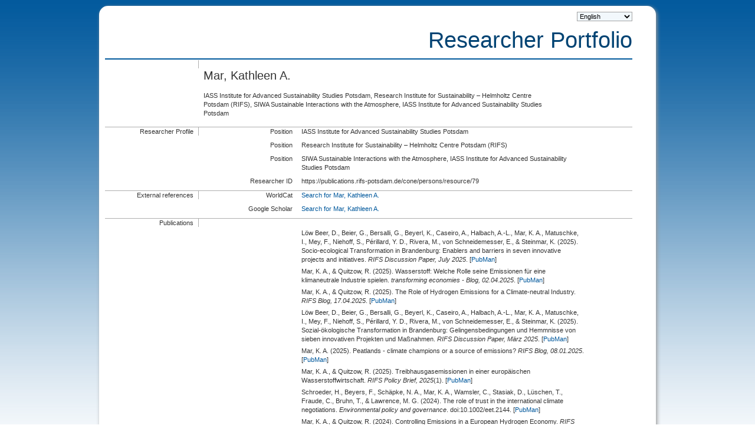

--- FILE ---
content_type: text/css
request_url: https://publications.iass-potsdam.de/pubman/resources/cssFramework/globalCSS/eSciDoc_core_em.css
body_size: 10290
content:
@charset "UTF-8";
/*
 *
 * CDDL HEADER START
 *
 * The contents of this file are subject to the terms of the
 * Common Development and Distribution License, Version 1.0 only
 * (the "License"). You may not use this file except in compliance
 * with the License.
 *
 * You can obtain a copy of the license at license/ESCIDOC.LICENSE
 * or http://www.escidoc.org/license.
 * See the License for the specific language governing permissions
 * and limitations under the License.
 *
 * When distributing Covered Code, include this CDDL HEADER in each
 * file and include the License file at license/ESCIDOC.LICENSE.
 * If applicable, add the following below this CDDL HEADER, with the
 * fields enclosed by brackets "[]" replaced with your own identifying
 * information: Portions Copyright [yyyy] [name of copyright owner]
 *
 * CDDL HEADER END
 */
/*
 * Copyright 2006-2012 Fachinformationszentrum Karlsruhe Gesellschaft
 * für wissenschaftlich-technische Information mbH and Max-Planck-
 * Gesellschaft zur Förderung der Wissenschaft e.V.
 * All rights reserved. Use is subject to license terms.
 */
/*FOR TESTING PURPOSES*/
body {
    /*
     background-image: url('../../images/unit.gif');
     */
}

/*GENERAL DEFINITIONS*/
button, input, select {
    font-size: 0.5em;
    /*	height: 1.5em; */
    vertical-align: top;
}

body {
    padding: 0;
    margin: 0;
    /*margin-left: 17px;
     margin-right: 17px;*/
}

html, body, form {
    height: 100%;
}

html > body .wrapper {
    min-height: 100%;
    height: auto !important;
}

/* 
 * IE 7 HACK
 * wrapper - bug in IE7- 
 * 6px to much in width
 */
*:first-child + html .full.wrapper {
    width: 83.5454em !important;
    overflow: hidden;
}

body .wrapper, body .footer {
    margin: 0 auto 0 auto;
    overflow: hidden;
    width: 84.0909em;
}

body .footer {
    height: 2.001em;
}

#content {
    padding-bottom: 2.001em;
}

body .wrapper {
    margin-bottom: -2.001em;
}

b {
    font-weight: normal;
}

textarea {
    resize: vertical;
}

.textblock {
	display: flow-root;
}

.noDisplay {
    display: none !important;
}

.noPaddingTopBottom {
    padding-top: 0 !important;
    padding-bottom: 0 !important;
}

.pointer {
    cursor: pointer;
}

.browserSupport * {
    float: left;
}

/*SKIP LINK NAVIGATION*/
.skipLink {
    position: absolute;
    top: -1000em;
    left: -1000em;
    height: 1px;
    width: 1px;
}

.skipLink:focus, .skipLink:active {
    position: static;
    top: 0;
    left: 0;
    height: auto;
    width: auto;
}

/*FONT SIZE RELATED DEFINITIONS*/
body, label, input, button, select, textarea {
    font-size: 11px !important;
}

label {
    padding-top: 0.2727em;
}

select {
    border-width: 0.0909em;
    
}

input[type="file"] {
    border-width: 0.0909em;
}

/*BASE ELEMENTS*/
/*HEADER*/
/*H1*/
h1 {
    font-size: 38px;
    line-height: 1em;
    font-weight: normal;
    /* fix for different browser, e.g. on Macintosh */
}

/*H2*/
h2 {
    font-size: 20px !important;
    line-height: 1em;
    font-weight: normal;
    /* fix for different browser, e.g. on Macintosh */
}

/*H3*/
h3 {
    font-size: 11px !important;
    font-weight: normal;
}

/*H4*/
h4 {
    font-size: 11px;
    font-weight: normal;
    /* fix for different browser, e.g. on Macintosh */
}

/*H5*/
h5 {
    font-weight: normal;
    /* fix for different browser, e.g. on Macintosh */
}

/*H6*/
h6 {
    font-size: 11px;
    font-weight: normal;
    /* fix for different browser, e.g. on Macintosh */
}

option {
    /* fix for FF2 and floating contents */
    float: none !important;
}

/*LINEBREAK AND LAST IN LINE*/
.clear {
    clear: both;
}

.clearLeft {
    clear: left;
}

.clearRight {
    clear: right;
}

.linebreak {
    width: 100%;
    height: 0;
    display: block;
    float: left;
}

.endline {
    margin-right: 0 !important;
}

/*STANDARD WIDTHS*/
.xTiny {
    width: 1.3636em;
}

.tiny {
    width: 2.0909em;
}

.xSmall {
    width: 2.8181em;
}

.small {
    width: 5.7272em;
}

.medium {
    width: 8.6363em;
}

.large {
    width: 11.5454em;
}

.xLarge {
    width: 14.4545em;
}

.double {
    width: 18.8181em;
}

.xDouble {
    width: 25.3636em;
}

.quad {
    width: 39.1818em;
}

.huge {
    width: 23.1818em;
}

.xHuge {
    width: 43.5454em;
}

.half {
    width: 40.6363em;
}

.full {
    width: 81.3636em;
}

/*LINE HEIGHTS*/
.full, .full_txtBtn, .full_txtInput, .full_txtArea, .full_select, .full_label, .full_radioBtn, .full_checkbox, .full_area0, .full_area0_p0, .full_area0_p1, .full_area0_p2, .full_area0_p3, .full_area0_p4, .full_area0_p6, .full_area0_p7, .full_area0_p8, .full_area1, .full_area1_p0, .full_area1_p1, .full_area1_p2, .full_area1_p3, .full_area1_p4, .full_area1_p6, .full_area1_p7, .full_area1_p8, .full_area2, .full_area2_p0, .full_area2_p1, .full_area2_p2, .full_area2_p3, .full_area2_p4, .full_area2_p6, .full_area2_p7, .full_area2_p8 {
    margin-top: 0.5454em;
    margin-bottom: 0.9090em;
}

/*IMAGE BUTTONS AND ICON AREAS*/
.min_imgBtn, .min_imgArea, .std_imgBtn, .std_imgArea, .big_imgBtn, .big_imgArea {
    border: 0;
    margin: 0;
    margin-right: 0.0909em;
    padding: 0;
    background-position: center center;
    background-color: inherit;
}

.min_imgBtn, .std_imgBtn, .big_imgBtn {
    cursor: pointer;
}

.min_imgBtn, .min_imgArea {
    width: 1.3636em;
    height: 1.3636em;
}

.std_imgBtn, .std_imgArea {
    width: 2.0909em;
    height: 2.0909em;
}

.big_imgBtn, .big_imgArea {
    width: 2.8181em;
    height: 2.8181em;
}

.large_imgBtn {
    width: 4.272727em;
    height: 4.272727em;
}

.large_imgImg {
    max-width: 4.272727em;
    max-height: 4.272727em;
}

/*TEXT BUTTONS (base size)*/
.free_txtBtn, .xTiny_txtBtn, .tiny_txtBtn, .xSmall_txtBtn, .small_txtBtn, .medium_txtBtn, .large_txtBtn, .xLarge_txtBtn, .double_txtBtn, .xDouble_txtBtn, .quad_txtBtn, .huge_txtBtn, .xHuge_txtBtn, .half_txtBtn, .full_txtBtn {
    padding: 0;
    margin: 0;
    border: 0;
    display: inline;
    margin-right: 0.0909em;
    float: left;
    cursor: pointer;
}

.xTiny_txtBtn {
    width: 1.3636em;
}

.tiny_txtBtn {
    width: 2.0909em;
}

.xSmall_txtBtn {
    width: 2.8181em;
}

.small_txtBtn {
    width: 5.7272em;
}

.medium_txtBtn {
    width: 8.6363em;
}

.large_txtBtn {
    width: 11.5454em;
}

.xLarge_txtBtn {
    width: 14.4545em;
}

.double_txtBtn {
    width: 18.8181em;
}

.xDouble_txtBtn {
    width: 25.3636em;
}

.quad_txtBtn {
    width: 39.1818em;
}

.huge_txtBtn {
    width: 23.1818em;
}

.xHuge_txtBtn {
    width: 43.5454em;
}

.half_txtBtn {
    width: 40.6363em;
}

.full_area0_p1 .half_txtBtn, .full_area1 .half_txtBtn, .full_area1_p0 .half_txtBtn {
    width: 40.5454em;
}

.full_area0_p2 .half_txtBtn, .full_area1_p1 .half_txtBtn, .full_area2 .half_txtBtn, .full_area2_p0 .half_txtBtn {
    width: 40.4545em;
}

.full_txtBtn {
    width: 81.3636em;
}

/*TEXT INPUTS (base size-6px)*/
.free_txtInput, .free_txtInput input, .xTiny_txtInput, .xTiny_txtInput input, .tiny_txtInput, .tiny_txtInput input, .pag_txtInput, .pag_txtInput input,.xSmall_txtInput, .xSmall_txtInput input, .small_txtInput, .small_txtInput input, .medium_txtInput, .medium_txtInput input, .large_txtInput, .large_txtInput input, .xLarge_txtInput, .xLarge_txtInput input, .double_txtInput, .double_txtInput input, .xDouble_txtInput, .xDouble_txtInput input, .quad_txtInput, .quad_txtInput input, .huge_txtInput, .huge_txtInput input, .xHuge_txtInput, .xHuge_txtInput input, .half_txtInput, .half_txtInput input, .full_txtInput, .full_txtInput input {
    padding-left: 0.0909em;
    padding-right: 0.0909em;
    border-width: 0.0909em;
    margin: 0;
    display: inline;
    margin-right: 0.0909em;
    float: left;
}

.xTiny_txtInput, .xTiny_txtInput input {
    width: 1.01em;
}

.tiny_txtInput, .tiny_txtInput input {
    width: 1.7272em;
}

.xSmall_txtInput, .xSmall_txtInput input {
    width: 2.4545em;
}

.pag_txtInput, .pag_txtInput input {
    width: 3.5em;
}

.small_txtInput, .small_txtInput input {
    width: 5.3636em;
}

.medium_txtInput, .medium_txtInput input {
    width: 8.2727em;
}

.large_txtInput, .large_txtInput input {
    width: 11.1818em;
}

.xLarge_txtInput, .xLarge_txtInput input {
    width: 14.0909em;
}

.double_txtInput, .double_txtInput input {
    width: 18.2727em;
}

.xDouble_txtInput, .xDouble_txtInput input {
    width: 24.8181em;
}

.third_txtInput, .third_txtInput input {
    /* erweitert 2011-03-29 - Marco Schlender */
    padding-left: 0.0909em;
    padding-right: 0.0909em;
    border-width: 0.0909em;
    margin: 0;
    display: inline;
    margin-right: 0.0909em;
    float: left;
    width: 34.3636em;
}

.quad_txtInput, .quad_txtInput input {
    width: 38.6363em;
}

.huge_txtInput, .huge_txtInput input {
    width: 22.8181em;
}

.xHuge_txtInput, .xHuge_txtInput input {
    width: 43.1818em;
}

.half_txtInput, .half_txtInput input {
    width: 40.24em;
}

.full_area0_p1 .half_txtInput, .full_area0_p1 .half_txtInput input, .full_area1 .half_txtInput, .full_area1 .half_txtInput input, .full_area1_p0 .half_txtInput, .full_area1_p0 .half_txtInput input {
    width: 40.1818em;
}

.full_area0_p2 .half_txtInput, .full_area0_p2 .half_txtInput input, .full_area1_p1 .half_txtInput, .full_area1_p1 .half_txtInput input, .full_area2 .half_txtInput, .full_area2 .half_txtInput input, .full_area2_p0 .half_txtInput, .full_area2_p0 .half_txtInput input {
    width: 40.0909em;
}

.full_txtInput, .full_txtInput input {
    width: 81.01em;
}

/*TEXT AREAS (base size-5px)*/
.free_txtArea, .xTiny_txtArea, .tiny_txtArea, .xSmall_txtArea, .small_txtArea, .medium_txtArea, .large_txtArea, .xLarge_txtArea, .double_txtArea, .xDouble_txtArea, .quad_txtArea, .huge_txtArea, .xHuge_txtArea, .half_txtArea, .full_txtArea {
    padding-left: 0.0909em;
    margin: 0;
    display: inline;
    margin-right: 0.0909em;
    border-width: 0.0909em;
    float: left;
}

.xTiny_txtArea {
    width: 1.0909em;
}

/*REPLACEMENT HACK FOR IE LESS THAN 6*/
* html .xTiny_txtArea {
    width: 1.01em;
}

/*REPLACEMENT HACK FOR IE 7*/
*:first-child + html .xTiny_txtArea {
    width: 1.01em;
}

.tiny_txtArea {
    width: 1.8181em;
}

/*REPLACEMENT HACK FOR IE LESS THAN 6*/
* html .tiny_txtArea {
    width: 1.7272em;
}

/*REPLACEMENT HACK FOR IE 7*/
*:first-child + html .tiny_txtArea {
    width: 1.7272em;
}

.xSmall_txtArea {
    width: 2.5454em;
}

/*REPLACEMENT HACK FOR IE LESS THAN 6*/
* html .xSmall_txtArea {
    width: 2.4545em;
}

/*REPLACEMENT HACK FOR IE 7*/
*:first-child + html .xSmall_txtArea {
    width: 2.4545em;
}

.small_txtArea {
    width: 5.3636em;
}

/*REPLACEMENT HACK FOR IE LESS THAN 6*/
* html .small_txtArea {
    width: 5.3636em;
}

/*REPLACEMENT HACK FOR IE 7*/
*:first-child + html .small_txtArea {
    width: 5.3636em;
}

.medium_txtArea {
    width: 8.3636em;
}

/*REPLACEMENT HACK FOR IE LESS THAN 6*/
* html .medium_txtArea {
    width: 8.2727em;
}

/*REPLACEMENT HACK FOR IE 7*/
*:first-child + html .medium_txtArea {
    width: 8.2727em;
}

.large_txtArea {
    width: 11.2727em;
}

/*REPLACEMENT HACK FOR IE LESS THAN 6*/
* html .large_txtArea {
    width: 11.1818em;
}

/*REPLACEMENT HACK FOR IE 7*/
*:first-child + html .large_txtArea {
    width: 11.1818em;
}

.xLarge_txtArea {
    width: 14.1818em;
}

/*REPLACEMENT HACK FOR IE LESS THAN 6*/
* html .xLarge_txtArea {
    width: 14.0909em;
}

/*REPLACEMENT HACK FOR IE 7*/
*:first-child + html .xLarge_txtArea {
    width: 14.0909em;
}

.double_txtArea {
    width: 18.3636em;
}

/*REPLACEMENT HACK FOR IE LESS THAN 6*/
* html .double_txtArea {
    width: 18.2727em;
}

/*REPLACEMENT HACK FOR IE 7*/
*:first-child + html .double_txtArea {
    width: 18.2727em;
}

.xDouble_txtArea {
    width: 24.9090em;
}

/*REPLACEMENT HACK FOR IE LESS THAN 6*/
* html .xDouble_txtArea {
    width: 24.8181em;
}

/*REPLACEMENT HACK FOR IE 7*/
*:first-child + html .xDouble_txtArea {
    width: 24.8181em;
}

.quad_txtArea {
    width: 38.7272em;
}

/*REPLACEMENT HACK FOR IE LESS THAN 6*/
* html .quad_txtArea {
    width: 38.6363em;
}

/*REPLACEMENT HACK FOR IE 7*/
*:first-child + html .quad_txtArea {
    width: 38.6363em;
}

.huge_txtArea {
    width: 22.9090em;
}

/*REPLACEMENT HACK FOR IE LESS THAN 6*/
* html .huge_txtArea {
    width: 22.8181em;
}

/*REPLACEMENT HACK FOR IE 7*/
*:first-child + html .huge_txtArea {
    width: 22.8181em;
}

.xHuge_txtArea {
    width: 43.2727em;
}

/*REPLACEMENT HACK FOR IE LESS THAN 6*/
* html .xHuge_txtArea {
    width: 43.1818em;
}

/*REPLACEMENT HACK FOR IE 7*/
*:first-child + html .xHuge_txtArea {
    width: 43.1818em;
}

.half_txtArea {
    width: 40.3636em;
}

/*REPLACEMENT HACK FOR IE LESS THAN 6*/
* html .half_txtArea {
    width: 40.24em;
}

/*REPLACEMENT HACK FOR IE 7*/
*:first-child + html .half_txtArea {
    width: 40.24em;
}

.full_area0_p1 .half_txtArea, .full_area1 .half_txtArea, .full_area1_p0 .half_txtArea {
    width: 40.24em;
}

/*REPLACEMENT HACK FOR IE LESS THAN 6*/
* html .full_area0_p1 .half_txtArea, * html .full_area1 .half_txtArea, * html .full_area1_p0 .half_txtArea {
    width: 40.1818em;
}

/*REPLACEMENT HACK FOR IE 7*/
*:first-child + html .full_area0_p1 .half_txtArea, *:first-child + html .full_area1 .half_txtArea, *:first-child + html .full_area1_p0 .half_txtArea {
    width: 40.1818em;
}

.full_area0_p2 .half_txtArea, .full_area1_p1 .half_txtArea, .full_area2 .half_txtArea, .full_area2_p0 .half_txtArea {
    width: 40.1818em;
}

/*REPLACEMENT HACK FOR IE LESS THAN 6*/
* html .full_area0_p2 .half_txtArea, * html .full_area1_p1 .half_txtArea, * html .full_area2 .half_txtArea, * html .full_area2_p0 .half_txtArea {
    width: 40.0909em;
}

/*REPLACEMENT HACK FOR IE 7*/
*:first-child + html .full_area0_p2 .half_txtArea, *:first-child + html .full_area1_p1 .half_txtArea, *:first-child + html .full_area2 .half_txtArea, *:first-child + html .full_area2_p0 .half_txtArea {
    width: 40.0909em;
}

.full_txtArea {
    width: 81.0909em;
}

/*REPLACEMENT HACK FOR IE LESS THAN 6*/
* html .full_txtArea {
    width: 81.01em;
}

/*REPLACEMENT HACK FOR IE 7*/
*:first-child + html .full_txtArea {
    width: 81.01em;
}

/*SELECTION BOXES (base size)*/
.free_select, .xTiny_select, .tiny_select, .xSmall_select, .small_select, .medium_select, .large_select, .xLarge_select, .double_select, .xDouble_select, .quad_select, .huge_select, .xHuge_select, .half_select, .full_select {
    padding-left: 0.0909em;
    padding-right: 0.0909em;
    margin: 0;
    display: inline;
    margin-right: 0.0909em;
    float: left;
}

.xTiny_select {
    width: 1.3636em;
}

.tiny_select {
    width: 2.0909em;
}

.xSmall_select {
    width: 2.8181em;
}

.small_select {
    width: 5.7272em;
}

.medium_select {
    width: 8.6363em;
}

.large_select {
    width: 11.5454em;
}

.xLarge_select {
    width: 14.4545em;
}

.double_select {
    width: 18.8181em;
}

.xDouble_select {
    width: 25.3636em;
}

.quad_select {
    width: 39.1818em;
}

.huge_select {
    width: 23.1818em;
}

.xHuge_select {
    width: 43.5454em;
}

.half_select {
    width: 40.6363em;
}

.full_area0_p1 .half_select, .full_area1 .half_select, .full_area1_p0 .half_select {
    width: 40.5454em;
}

.full_area0_p2 .half_select, .full_area1_p1 .half_select, .full_area2 .half_select, .full_area2_p0 .half_select {
    width: 40.4545em;
}

.full_select {
    width: 81.3636em;
}

/*LABELS (base size-1px)*/
.free_label, .xTiny_label, .tiny_label, .xSmall_label, .small_label, .medium_label, .large_label, .xLarge_label, .double_label, .xDouble_label, .quad_label, .huge_label, .xHuge_label, .half_label, .full_label {
    padding-left: 0.0909em;
    display: inline;
    overflow: hidden;
    margin: 0;
    margin-right: 0.0909em;
    white-space: nowrap;
    float: left;
}

.xTiny_label {
    width: 1.2727em;
}

.tiny_label {
    width: 2.01em;
}

.xSmall_label {
    width: 2.7272em;
}

.small_label {
    width: 5.6363em;
}

.medium_label {
    width: 8.5454em;
}

.large_label {
    width: 11.4545em;
}

.xLarge_label {
    width: 14.3636em;
}

.double_label {
    width: 18.7272em;
}

.xDouble_label {
    width: 25.2727em;
}

.quad_label {
    width: 39.0909em;
}

.huge_label {
    width: 23.0909em;
}

.xHuge_label {
    width: 43.4545em;
}

.half_label {
    width: 40.5454em;
}

.full_area0_p1 .half_label, .full_area1 .half_label, .full_area1_p0 .half_label {
    width: 40.4545em;
}

.full_area0_p2 .half_label, .full_area1_p1 .half_label, .full_area2 .half_label, .full_area2_p0 .half_label {
    width: 40.3636em;
}

.full_label {
    width: 81.2727em;
}

/*RADIO BUTTONS WITH LABEL (base size (-21 for label))*/
.xTiny_radioBtn, .tiny_radioBtn, .xSmall_radioBtn, .small_radioBtn, .medium_radioBtn, .large_radioBtn, .xLarge_radioBtn, .double_radioBtn, .xDouble_radioBtb, .quad_radioBtn, .huge_radioBtn, .xHuge_radioBtn, .half_radioBtn, .full_radioBtn {
    overflow: hidden;
    margin: 0;
    display: inline;
    margin-right: 0.0909em;
    float: left;
}

.xTiny_radioBtn {
    width: 1.3636em;
    /*to small to be displayed*/
    display: none;
}

.xTiny_radioBtn input, .xTiny_radioBtn label {
    float: left;
    border: 0;
    /*too small to be displayed*/
    display: none;
}

.xTiny_radioBtn input {
    margin-left: 0;
    height: 1.3em;
    width: 1.3em;
}

/*				.xTiny_radioBtn label {
 padding-top:0;
 display: inline;
 white-space:nowrap;
 overflow: hidden;
 width: -9px !important;
 }
 
 */
/*ridicoulus - no more room for the label left*/
.tiny_radioBtn {
    width: 2.0909em;
}

.tiny_radioBtn input, .tiny_radioBtn label {
    float: left;
    border: 0;
}

.tiny_radioBtn input {
    margin-left: 0;
    height: 1.3em;
    width: 1.3em;
}

.tiny_radioBtn label {
    padding-top: 0;
    display: inline;
    white-space: nowrap;
    overflow: hidden;
    width: 0.17em !important;
}

.xSmall_radioBtn {
    width: 2.8181em;
}

.xSmall_radioBtn input, .xSmall_radioBtn label {
    float: left;
    border: 0;
}

.xSmall_radioBtn input {
    margin-left: 0;
    height: 1.3em;
    width: 1.3em;
}

.xSmall_radioBtn label {
    padding-top: 0;
    display: inline;
    white-space: nowrap;
    overflow: hidden;
    width: 0.8em !important;
}

.small_radioBtn {
    width: 5.7272em;
    
}

.small_radioBtn input, .small_radioBtn label {
    float: left;
    border: 0;
}

.small_radioBtn input {
    margin-left: 0;
    height: 1.3em;
    width: 1.3em;
}

.small_radioBtn label {
    padding-top: 0;
    display: inline;
    white-space: nowrap;
    overflow: hidden;
    width: 3.7272em !important;
}

.medium_radioBtn {
    width: 8.6363em;
}

.medium_radioBtn input, .medium_radioBtn label {
    float: left;
    border: 0;
}

.medium_radioBtn input {
    height: 1.2em;
    width: 1.2em;
}

.medium_radioBtn input {
    margin-top: 0;
    margin-left: 0;
    height: 1.3em;
    width: 1.3em;
}

.medium_radioBtn label {
    padding-top: 0;
    display: inline;
    white-space: nowrap;
    overflow: hidden;
    width: 6.7em !important;
}

.large_radioBtn {
    width: 11.5454em;
}

.large_radioBtn input, .large_radioBtn label {
    float: left;
    border: 0;
}

.large_radioBtn input {
    margin-left: 0;
    height: 1.3em;
    width: 1.3em;
}

.large_radioBtn label {
    padding-top: 0;
    display: inline;
    white-space: nowrap;
    overflow: hidden;
    width: 9.5454em !important;
}

.xLarge_radioBtn {
    width: 14.4545em;
}

.xLarge_radioBtn input, .xLarge_radioBtn label {
    float: left;
    border: 0;
}

.xLarge_radioBtn input {
    margin-left: 0;
    height: 1.3em;
    width: 1.3em;
}

.xLarge_radioBtn label {
    padding-top: 0;
    display: inline;
    white-space: nowrap;
    overflow: hidden;
    width: 12.4545em !important;
}

.double_radioBtn {
    width: 18.8181em;
}

.double_radioBtn input, .double_radioBtn label {
    float: left;
    border: 0;
}

.double_radioBtn input {
    margin-left: 0;
    height: 1.3em;
    width: 1.3em;
}

.double_radioBtn label {
    padding-top: 0;
    display: inline;
    white-space: nowrap;
    overflow: hidden;
    width: 16.9090em !important;
}

.xDouble_radioBtn {
    width: 25.3636em;
}

.xDouble_radioBtn input, .xDouble_radioBtn label {
    float: left;
    border: 0;
}

.xDouble_radioBtn input {
    margin-left: 0;
    height: 1.3em;
    width: 1.3em;
}

.xDouble_radioBtn label {
    padding-top: 0;
    display: inline;
    white-space: nowrap;
    overflow: hidden;
    width: 23.4545em !important;
}

.quad_radioBtn {
    width: 39.1818em;
}

.quad_radioBtn input, .quad_radioBtn label {
    float: left;
    border: 0;
}

.quad_radioBtn input {
    margin-left: 0;
    height: 1.3em;
    width: 1.3em;
}

.quad_radioBtn label {
    padding-top: 0;
    display: inline;
    white-space: nowrap;
    overflow: hidden;
    width: 37.2727em !important;
}

.huge_radioBtn {
    width: 23.1818em;
}

.huge_radioBtn input, .huge_radioBtn label {
    float: left;
    border: 0;
}

.huge_radioBtn input {
    margin-top: 0;
    margin-left: 0;
    height: 1.3em;
    width: 1.3em;
}

.huge_radioBtn label {
    padding-top: 0;
    display: inline;
    white-space: nowrap;
    overflow: hidden;
    width: 21.1818em !important;
}

.xHuge_radioBtn {
    width: 43.5454em;
}

.xHuge_radioBtn input, .xHuge_radioBtn label {
    float: left;
    border: 0;
}

.xHuge_radioBtn input {
    margin-left: 0;
    height: 1.3em;
    width: 1.3em;
}

.xHuge_radioBtn label {
    padding-top: 0;
    display: inline;
    white-space: nowrap;
    overflow: hidden;
    width: 41.5454em !important;
}

.half_radioBtn {
    width: 40.6363em;
}

.half_radioBtn input, .half_radioBtn label {
    float: left;
    border: 0;
}

.half_radioBtn input {
    margin-left: 0;
    height: 1.3em;
    width: 1.3em;
}

.half_radioBtn label {
    padding-top: 0;
    display: inline;
    white-space: nowrap;
    overflow: hidden;
    width: 38.6363em !important;
}

.full_area0_p1 .half_radioBtn, .full_area1 .half_radioBtn, .full_area1_p0 .half_radioBtn {
    width: 40.5454em;
}

.full_area0_p1 .half_radioBtn label, .full_area1 .half_radioBtn label, .full_area1_p0 .half_radioBtn label {
    width: 38.5454em !important;
}

.full__area0_p2 .half_radioBtn, .full_area1_p1 .half_radioBtn, .full_area2 .half_radioBtn, .full_area2_p0 .half_radioBtn {
    width: 40.4545em;
}

.full__area0_p2 .half_radioBtn label, .full_area1_p1 .half_radioBtn label, .full_area2 .half_radioBtn label, .full_area2_p0 .half_radioBtn label {
    width: 38.4545em !important;
}

.full_radioBtn {
    width: 81.3636em;
}

.full_radioBtn input, .full_radioBtn label {
    float: left;
    border: 0;
}

.full_radioBtn input {
    margin-left: 0;
    height: 1.3em;
    width: 1.3em;
}

.full_radioBtn label {
    padding-top: 0;
    display: inline;
    white-space: nowrap;
    overflow: hidden;
    width: 79.3636em !important;
}

/*CHECKBOXES WITH LABEL (base size (-21 for label))*/
.free_checkbox, .xTiny_checkbox, .tiny_checkbox, .xSmall_checkbox, .small_checkbox, .medium_checkbox, .large_checkbox, .xLarge_checkbox, .double_checkbox, .xDouble_checkbox, .quad_checkbox, .huge_checkbox, .xHuge_checkbox, .half_checkbox, .full_checkbox {
    overflow: hidden;
    margin: 0;
    display: inline;
    margin-right: 0.0909em;
    float: left;
}

.free_checkbox input, .free_checkbox label {
    float: left;
    border: 0;
    margin-left: 0;
}

.free_checkbox label {
    float: left;
    border: 0;
}

.free_checkbox input + label {
    white-space: nowrap;
}

.xTiny_checkbox {
    width: 1.3636em;
    /*too small to be displayed*/
    display: none;
}

.xTiny_checkbox input, .xTiny_checkbox label {
    float: left;
    border: 0;
    /*too small to be displayed*/
    display: none;
}

.xTiny_checkbox input {
    margin-left: 0;
    height: 1.3em;
    width: 1.3em;
}

/*
 .xTiny_checkbox label {
 padding-top:0;
 display: inline;
 white-space:nowrap;
 overflow: hidden;
 width: -8px !important;
 }
 
 */
/*ridicoulus - no more room for the label left*/
.tiny_checkbox {
    width: 1.3em;
}

.tiny_checkbox input, .tiny_checkbox label {
    float: left;
    border: 0;
}

.tiny_checkbox input {
    margin-left: 0;
    height: 1.3em;
    width: 1.3em;
}

.tiny_checkbox label {
    padding-top: 0;
    display: inline;
    white-space: nowrap;
    overflow: hidden;
    width: 0.0909em !important;
}

.xSmall_checkbox {
    width: 2.8181em;
}

.xSmall_checkbox input, .xSmall_checkbox label {
    float: left;
    border: 0;
}

.xSmall_checkbox input {
    margin-left: 0;
    height: 1.3em;
    width: 1.3em;
}

.xSmall_checkbox label {
    padding-top: 0;
    display: inline;
    white-space: nowrap;
    overflow: hidden;
    width: 0.8em !important;
}

.small_checkbox {
    width: 5.7272em;
}

.small_checkbox input, .small_checkbox label {
    float: left;
    border: 0;
}

.small_checkbox input {
    margin-left: 0;
    height: 1.3em;
    width: 1.3em;
}

.small_checkbox label {
    padding-top: 0;
    display: inline;
    white-space: nowrap;
    overflow: hidden;
    width: 3.7272em !important;
}

.medium_checkbox {
    width: 8.6363em;
}

.medium_checkbox input, .medium_checkbox label {
    float: left;
    border: 0;
}

.medium_checkbox input {
    margin-left: 0;
    height: 1.3em;
    width: 1.3em;
}

.medium_checkbox label {
    padding-top: 0;
    display: inline;
    white-space: nowrap;
    overflow: hidden;
    width: 6.7em !important;
}

.large_checkbox {
    width: 11.5454em;
}

.large_checkbox input, .large_checkbox label {
    float: left;
    border: 0;
}

.large_checkbox input {
    margin-left: 0;
    height: 1.3em;
    width: 1.3em;
}

.large_checkbox label {
    padding-top: 0;
    display: inline;
    white-space: nowrap;
    overflow: hidden;
    width: 9.4545em !important;
}

.xLarge_checkbox {
    width: 14.4545em;
}

.xLarge_checkbox input, .xLarge_checkbox label {
    float: left;
    border: 0;
}

.xLarge_checkbox input {
    margin-left: 0;
    height: 1.3em;
    width: 1.3em;
}

.xLarge_checkbox label {
    padding-top: 0;
    display: inline;
    white-space: nowrap;
    overflow: hidden;
    width: 12.4545em !important;
}

.double_checkbox {
    width: 18.8181em;
}

.double_checkbox input, .double_checkbox label {
    float: left;
    border: 0;
}

.double_checkbox input {
    margin-left: 0;
    height: 1.3em;
    width: 1.3em;
}

.double_checkbox label {
    padding-top: 0;
    display: inline;
    white-space: nowrap;
    overflow: hidden;
    width: 16.9090em !important;
}

.xDouble_checkbox {
    width: 25.3636em;
}

.xDouble_checkbox input, .xDouble_checkbox label {
    float: left;
    border: 0;
}

.xDouble_checkbox input {
    margin-left: 0;
    height: 1.3em;
    width: 1.3em;
}

.xDouble_checkbox label {
    padding-top: 0;
    display: inline;
    white-space: nowrap;
    overflow: hidden;
    width: 23.4545em !important;
}

.quad_checkbox {
    width: 39.1818em;
}

.quad_checkbox input, .quad_checkbox label {
    float: left;
    border: 0;
}

.quad_checkbox input {
    margin-left: 0;
    height: 1.3em;
    width: 1.3em;
}

.quad_checkbox label {
    padding-top: 0;
    display: inline;
    white-space: nowrap;
    overflow: hidden;
    width: 37.2727em !important;
}

.huge_checkbox {
    width: 23.1818em;
}

.huge_checkbox input, .huge_checkbox label {
    float: left;
    border: 0;
}

.huge_checkbox input {
    margin-left: 0;
    height: 1.3em;
    width: 1.3em;
}

.huge_checkbox label {
    padding-top: 0;
    display: inline;
    white-space: nowrap;
    overflow: hidden;
    width: 21.1818em !important;
}

.xHuge_checkbox {
    width: 43.5454em;
}

.xHuge_checkbox input, .xHuge_checkbox label {
    float: left;
    border: 0;
}

.xHuge_checkbox input {
    margin-left: 0;
    height: 1.3em;
    width: 1.3em;
}

.xHuge_checkbox label {
    padding-top: 0;
    display: inline;
    white-space: nowrap;
    overflow: hidden;
    width: 41.5454em !important;
}

.half_checkbox {
    width: 40.6363em;
}

.half_checkbox input, .half_checkbox label {
    float: left;
    border: 0;
}

.half_checkbox input {
    margin-left: 0;
    height: 1.3em;
    width: 1.3em;
}

.half_checkbox label {
    padding-top: 0;
    display: inline;
    white-space: nowrap;
    overflow: hidden;
    width: 38.6363em !important;
}

.full_area0_p1 .half_checkbox, .full_area1 .half_checkbox, .full_area1_p0 .half_checkbox {
    width: 40.5454em;
}

.full_area0_p1 .half_checkbox label, .full_area1 .half_checkbox label, .full_area1_p0 .half_checkbox label {
    width: 38.5454em !important;
}

.full__area0_p2 .half_area0_p1, .full_area1_p1 .half_checkbox, .full_area2 .half_checkbox, .full_area2_p0 .half_checkbox {
    width: 40.4545em;
}

.full__area0_p2 .half_area0_p1 label, .full_area1_p1 .half_checkbox label, .full_area2 .half_checkbox label, .full_area2_p0 .half_checkbox label {
    width: 38.4545em !important;
}

.full_checkbox {
    width: 81.3636em;
}

.full_checkbox input, .full_checkbox label {
    float: left;
    border: 0;
}

.full_checkbox input {
    margin-left: 0;
    height: 1.3em;
    width: 1.3em;
}

.full_checkbox label {
    padding-top: 0;
    display: inline;
    white-space: nowrap;
    overflow: hidden;
    width: 79.3636em !important;
}

/*AREAS with no border (base size-padding)*/
/*AREAS with no padding*/
.free_area0, .free_area0_p0, .xTiny_area0, .xTiny_area0_p0, .tiny_area0, .tiny_area0_p0, .xSmall_area0, .xSmall_area0_p0, .small_area0, .small_area0_p0, .medium_area0, .medium_area0_p0, .large_area0, .large_area0_p0, .xLarge_area0, .xLarge_area0_p0, .double_area0, .double_area0_p0, .xDouble_area0, .xDouble_area0_p0, .quad_area0, .quad_area0_p0, .huge_area0, .huge_area0_p0, .xHuge_area0, .xHuge_area0_p0, .half_area0, .half_area0_p0, .full_area0, .full_area0_p0 {
    padding-left: 0 !important;
    padding-right: 0 !important;
    padding-top: 0;
    padding-bottom: 0;
    margin: 0;
    border-width: 0 !important;
    margin-right: 0.0909em;
    float: left;
    display: inline;
    overflow: hidden;
}

.full_area0 {
    float: left !important;
}

.xTiny_area0, .xTiny_area0_p0 {
    width: 1.3636em;
}

.tiny_area0, .tiny_area0_p0 {
    width: 2.0909em;
}

.xSmall_area0, .xSmall_area0_p0 {
    width: 2.8181em;
}

.small_area0, .small_area0_p0 {
    width: 5.7272em;
}

.medium_area0, .medium_area0_p0 {
    width: 8.6363em;
}

.large_area0, .large_area0_p0 {
    width: 11.5454em;
}

.xLarge_area0, .xLarge_area0_p0 {
    width: 14.4545em;
}

.double_area0, .double_area0_p0 {
    width: 18.8181em;
}

.xDouble_area0, .xDouble_area0_p0 {
    width: 25.3636em;
}

.quad_area0, .quad_area0_p0 {
    width: 39.1818em;
}

.huge_area0, .huge_area0_p0 {
    width: 23.1818em;
}

.xHuge_area0, .xHuge_area0_p0 {
    width: 43.5454em;
}

.half_area0, .half_area0_p0 {
    width: 40.6363em;
}

.third_area0, .third_area0_p0 {
    float: left;
    width: 47.7272727272em;
}

.filled_area0, .filled_area0_p0 {
    float: left;
    width: 72.27272727em;
}

.threequarter_area0 {
    float: left;
    width: 60em;
}

.full_area0_p1 .half_area0_p0, .full_area0_p1 .half_area0, .full_area1 .half_area0_p0, .full_area1 .half_area0, .full_area1_p0 .half_area0_p0, .full_area1_p0 .half_area0_p0 {
    width: 40.5454em;
}

.full_area0_p2 .half_area0_p0, .full_area0_p2 .half_area0, .full_area1_p1 .half_area0_p0, .full_area1_p1 .half_area0, .full_area2 .half_area0_p0, .full_area2 .half_area0, .full_area2_p0 .half_area0_p0, .full_area2_p0 .half_area0 {
    width: 40.4545em;
}

.full_area0, .full_area0_p0 {
    width: 81.3636em;
}

/*AREAS with 1px padding*/
.free_area0_p1, .xTiny_area0_p1, .tiny_area0_p1, .xSmall_area0_p1, .small_area0_p1, .medium_area0_p1, .large_area0_p1, .xLarge_area0_p1, .double_area0_p1, .xDouble_area0_p1, .quad_area0_p1, .huge_area0_p1, .xHuge_area0_p1, .half_area0_p1, .full_area0_p1 {
    padding-left: 0.0909em !important;
    padding-right: 0.0909em !important;
    padding-top: 0.0909em;
    padding-bottom: 0.0909em;
    margin: 0;
    border-width: 0 !important;
    margin-right: 0.0909em;
    float: left;
    display: inline;
    overflow: hidden;
}

.xTiny_area0_p1 {
    width: 1.1818em;
}

.tiny_area0_p1 {
    width: 1.9090em;
}

.xSmall_area0_p1 {
    width: 2.6363em;
}

.small_area0_p1 {
    width: 5.5454em;
}

.medium_area0_p1 {
    width: 8.4545em;
}

.large_area0_p1 {
    width: 11.3636em;
}

.xLarge_area0_p1 {
    width: 14.2727em;
}

.double_area0_p1 {
    width: 18.6363em;
}

.xDouble_area0_p1 {
    width: 25.1818em;
}

.quad_area0_p1 {
    width: 39.001em;
}

.huge_area0_p1 {
    width: 23.01em;
}

.xHuge_area0_p1 {
    width: 43.3636em;
}

.half_area0_p1 {
    width: 40.4545em;
}

.full_area0_p1 .half_area0_p1, .full_area1 .half_area0_p1, .full_area1_p0 .half_area0_p1 {
    width: 40.3636em;
}

.full_area0_p2 .half_area0_p1, .full_area1_p1 .half_area0_p1, .full_area2 .half_area0_p1, .full_area2_p0 .half_area0_p1 {
    width: 40.24em;
}

.full_area0_p1 {
    width: 81.1818em;
}

/*AREAS with 2px padding*/
.free_area0_p2, .xTiny_area0_p2, .tiny_area0_p2, .xSmall_area0_p2, .small_area0_p2, .medium_area0_p2, .large_area0_p2, .xLarge_area0_p2, .double_area0_p2, .xDouble_area0_p2, .quad_area0_p2, .huge_area0_p2, .xHuge_area0_p2, .half_area0_p2, .full_area0_p2 {
    padding-left: 0.1818em !important;
    padding-right: 0.1818em !important;
    padding-top: 0.1818em;
    padding-bottom: 0.1818em;
    margin: 0;
    border-width: 0 !important;
    margin-right: 0.0909em;
    float: left;
    display: inline;
    overflow: hidden;
}

.xTiny_area0_p2 {
    width: 1.01em;
}

.tiny_area0_p2 {
    width: 1.7272em;
}

.xSmall_area0_p2 {
    width: 2.4545em;
}

.small_area0_p2 {
    width: 5.3636em;
}

.medium_area0_p2 {
    width: 8.2727em;
}

.large_area0_p2 {
    width: 11.1818em;
}

.xLarge_area0_p2 {
    width: 14.0909em;
}

.double_area0_p2 {
    width: 18.4545em;
}

.xDouble_area0_p2 {
    width: 25.001em;
}

.quad_area0_p2 {
    width: 38.8181em;
}

.huge_area0_p2 {
    width: 22.8181em;
}

.xHuge_area0_p2 {
    width: 43.1818em;
}

.half_area0_p2 {
    width: 40.24em;
}

.full_area0_p1 .half_area0_p2, .full_area1 .half_area0_p2, .full_area1_p0 .half_area0_p2 {
    width: 40.1818em;
}

.full_area0_p2 .half_area0_p2, .full_area1_p1 .half_area0_p2, .full_area2 .half_area0_p2, .full_area2_p0 .half_area0_p2 {
    width: 40.0909em;
}

.full_area0_p2 {
    width: 81.01em;
}

/*AREAS with 3px padding*/
.free_area0_p3, .xTiny_area0_p3, .tiny_area0_p3, .xSmall_area0_p3, .small_area0_p3, .medium_area0_p3, .large_area0_p3, .xLarge_area0_p3, .double_area0_p3, .xDouble_area0_p3, .quad_area0_p3, .huge_area0_p3, .xHuge_area0_p3, .half_area0_p3, .full_area0_p3 {
    padding-left: 0.2727em !important;
    padding-right: 0.2727em !important;
    padding-top: 0.2727em;
    padding-bottom: 0.2727em;
    margin: 0;
    border-width: 0 !important;
    margin-right: 0.0909em;
    float: left;
    display: inline;
    overflow: hidden;
}

.xTiny_area0_p3 {
    width: 0.8181em;
}

.tiny_area0_p3 {
    width: 1.5454em;
}

.xSmall_area0_p3 {
    width: 2.2727em;
}

.small_area0_p3 {
    width: 5.1818em;
}

.medium_area0_p3 {
    width: 8.0909em;
}

.large_area0_p3 {
    width: 11.01em;
}

.xLarge_area0_p3 {
    width: 13.9090em;
}

.double_area0_p3 {
    width: 18.2727em;
}

.xDouble_area0_p3 {
    width: 24.8181em;
}

.quad_area0_p3 {
    width: 38.6363em;
}

.huge_area0_p3 {
    width: 22.6363em;
}

.xHuge_area0_p3 {
    width: 43.01em;
}

.half_area0_p3 {
    width: 40.0909em;
}

.full_area0_p1 .half_area0_p3, .full_area1 .half_area0_p3, .full_area1_p0 .half_area0_p3 {
    width: 39.97em;
}

.full_area0_p2 .half_area0_p3, .full_area1_p1 .half_area0_p3, .full_area2 .half_area0_p3, .full_area2_p0 .half_area0_p3 {
    width: 39.9090em;
}

.full_area0_p3 {
    width: 80.8181em;
}

/*AREAS with 4px padding*/
.free_area0_p4, .xTiny_area0_p4, .tiny_area0_p4, .xSmall_area0_p4, .small_area0_p4, .medium_area0_p4, .large_area0_p4, .xLarge_area0_p4, .double_area0_p4, .xDouble_area0_p4, .quad_area0_p4, .huge_area0_p4, .xHuge_area0_p4, .half_area0_p4, .full_area0_p4 {
    padding-left: 0.3636em !important;
    padding-right: 0.3636em !important;
    padding-top: 0.3636em;
    padding-bottom: 0.3636em;
    margin: 0;
    border-width: 0 !important;
    margin-right: 0.0909em;
    float: left;
    display: inline;
    overflow: hidden;
}

.xTiny_area0_p4 {
    width: 0.6363em;
}

.tiny_area0_p4 {
    width: 1.3636em;
}

.xSmall_area0_p4 {
    width: 2.0909em;
}

.small_area0_p4 {
    width: 5.001em;
}

.medium_area0_p4 {
    width: 7.9090em;
}

.large_area0_p4 {
    width: 10.8181em;
}

.xLarge_area0_p4 {
    width: 13.7272em;
}

.double_area0_p4 {
    width: 18.0909em;
}

.xDouble_area0_p4 {
    width: 24.6363em;
}

.quad_area0_p4 {
    width: 38.4545em;
}

.huge_area0_p4 {
    width: 22.4545em;
}

.xHuge_area0_p4 {
    width: 42.8181em;
}

.half_area0_p4 {
    width: 39.9090em;
}

.full_area0_p1 .half_area0_p4, .full_area1 .half_area0_p4, .full_area1_p0 .half_area0_p4 {
    width: 39.79em;
}

.full_area0_p2 .half_area0_p4, .full_area1_p1 .half_area0_p4, .full_area2 .half_area0_p4, .full_area2_p0 .half_area0_p4 {
    width: 39.7272em;
}

.full_area0_p4 {
    width: 80.6363em;
}

/*AREAS with 6px padding*/
/*.xTiny_area0_p6,*/
.free_area0_p6, .tiny_area0_p6, .xSmall_area0_p6, .small_area0_p6, .medium_area0_p6, .large_area0_p6, .xLarge_area0_p6, .double_area0_p6, .xDouble_area0_p6, .quad_area0_p6, .huge_area0_p6, .xHuge_area0_p6, .half_area0_p6, .full_area0_p6 {
    padding-left: 0.5454em !important;
    padding-right: 0.5454em !important;
    padding-top: 0.5454em;
    padding-bottom: 0.5454em;
    margin: 0;
    border-width: 0 !important;
    margin-right: 0.0909em;
    float: left;
    display: inline;
    overflow: hidden;
}

.third_area0_p6 {
    border-width: 0 !important;
    display: inline;
    float: left;
    margin: 0 0.0909em 0 0;
    overflow: hidden;
    padding-bottom: 0.5454em;
    padding-left: 0.5454em !important;
    padding-right: 0.5454em !important;
    padding-top: 0.5454em;
    width: 46.6362em;
}

.filled_area0_p6 {
    border-width: 0 !important;
    display: inline;
    float: left;
    margin: 0 0.0909em 0 0;
    overflow: hidden;
    padding-bottom: 0.5454em;
    padding-left: 0.5454em !important;
    padding-right: 0.5454em !important;
    padding-top: 0.5454em;
    width: 71em;
}

/*
 .xTiny_area0_p6 {
 width: 3px;
 }
 */
.tiny_area0_p6 {
    width: 1.01em;
}

.xSmall_area0_p6 {
    width: 1.7272em;
}

.small_area0_p6 {
    width: 4.6363em;
}

.medium_area0_p6 {
    width: 7.5454em;
}

.large_area0_p6 {
    width: 10.4545em;
}

.xLarge_area0_p6 {
    width: 13.3636em;
}

.double_area0_p6 {
    width: 17.7272em;
}

.xDouble_area0_p6 {
    width: 24.2727em;
}

.quad_area0_p6 {
    width: 38.0909em;
}

.huge_area0_p6 {
    width: 22.0909em;
}

.xHuge_area0_p6 {
    width: 42.4545em;
}

.half_area0_p6 {
    width: 39.5454em;
}

.full_area0_p1 .half_area0_p6, .full_area1 .half_area0_p6, .full_area1_p0 .half_area0_p6 {
    width: 39.4545em;
}

.full_area0_p2 .half_area0_p6, .full_area1_p1 .half_area0_p6, .full_area2 .half_area0_p6, .full_area2_p0 .half_area0_p6 {
    width: 39.3636em;
}

.full_area0_p6 {
    width: 80.2727em;
}

/*AREAS with 7px padding*/
/*.xTiny_area0_p7,*/
.free_area0_p7, .tiny_area0_p7, .xSmall_area0_p7, .small_area0_p7, .medium_area0_p7, .large_area0_p7, .xLarge_area0_p7, .double_area0_p7, .xDouble_area0_p7, .quad_area0_p7, .huge_area0_p7, .xHuge_area0_p7, .half_area0_p7, .full_area0_p7 {
    padding-left: 0.6363em !important;
    padding-right: 0.6363em !important;
    padding-top: 0.6363em;
    padding-bottom: 0.6363em;
    margin: 0;
    border-width: 0 !important;
    margin-right: 0.0909em;
    float: left;
    display: inline;
    overflow: hidden;
}

/*
 .xTiny_area0_p7 {
 width: 1px;
 }
 */
.tiny_area0_p7 {
    width: 0.8181em;
}

.xSmall_area0_p7 {
    width: 1.5454em;
}

.small_area0_p7 {
    width: 4.4545em;
}

.medium_area0_p7 {
    width: 7.3636em;
}

.large_area0_p7 {
    width: 10.2727em;
}

.xLarge_area0_p7 {
    width: 13.1818em;
}

.double_area0_p7 {
    width: 17.5454em;
}

.xDouble_area0_p7 {
    width: 24.0909em;
}

.quad_area0_p7 {
    width: 37.9090em;
}

.huge_area0_p7 {
    width: 21.9090em;
}

.xHuge_area0_p7 {
    width: 42.2727em;
}

.half_area0_p7 {
    width: 39.3636em;
}

.full_area0_p1 .half_area0_p7, .full_area1 .half_area0_p7, .full_area1_p0 .half_area0_p7 {
    width: 39.24em;
}

.full_area0_p2 .half_area0_p7, .full_area1_p1 .half_area0_p7, .full_area2 .half_area0_p7, .full_area2_p0 .half_area0_p7 {
    width: 39.14em;
}

.full_area0_p7 {
    width: 80.0909em;
}

/*AREAS with 8px padding*/
/*.xTiny_area0_p8,*/
.free_area0_p8, .tiny_area0_p8, .xSmall_area0_p8, .small_area0_p8, .medium_area0_p8, .large_area0_p8, .xLarge_area0_p8, .double_area0_p8, .xDouble_area0_p8, .quad_area0_p8, .huge_area0_p8, .xHuge_area0_p8, .half_area0_p8, .full_area0_p8 {
    padding-left: 0.7272em !important;
    padding-right: 0.7272em !important;
    padding-top: 0.7272em;
    padding-bottom: 0.7272em;
    margin: 0;
    border-width: 0 !important;
    margin-right: 0.0909em;
    float: left;
    display: inline;
    overflow: hidden;
}

/* OverviewPage: if third_area0 contains two huge_areas */
.huge_area0.xTiny_marginRExcl.small_marginLExcl + .third_area0 {
    width: 47.909090em;
}

/*
 .xTiny_area0_p8 {
 width: -1px;
 }
 */
.tiny_area0_p8 {
    width: 0.6363em;
}

.xSmall_area0_p8 {
    width: 1.3636em;
}

.small_area0_p8 {
    width: 4.2727em;
}

.medium_area0_p8 {
    width: 7.1818em;
}

.large_area0_p8 {
    width: 10.0909em;
}

.xLarge_area0_p8 {
    width: 13.001em;
}

.double_area0_p8 {
    width: 17.3636em;
}

.xDouble_area0_p8 {
    width: 23.9090em;
}

.quad_area0_p8 {
    width: 37.7272em;
}

.huge_area0_p8 {
    width: 21.7272em;
}

.xHuge_area0_p8 {
    width: 42.0909em;
}

.half_area0_p8 {
    width: 39.1818em;
}

.full_area0_p1 .half_area0_p8, .full_area1 .half_area0_p8, .full_area1_p0 .half_area0_p8 {
    width: 39.0909em;
}

.full_area0_p2 .half_area0_p8, .full_area1_p1 .half_area0_p8, .full_area2 .half_area0_p8, .full_area2_p0 .half_area0_p8 {
    width: 38.9090em;
}

.full_area0_p8 {
    width: 79.9090em;
}

/*AREAS with common 1 px border (base size-2px(+padding))*/
/*AREAS with no padding*/
.free_area1, .free_area1_p0, .xTiny_area1, .xTiny_area1_p0, .tiny_area1, .tiny_area1_p0, .xSmall_area1, .xSmall_area1_p0, .small_area1, .small_area1_p0, .medium_area1, .medium_area1_p0, .large_area1, .large_area1_p0, .xLarge_area1, .xLarge_area1_p0, .double_area1, .double_area1_p0, .xDouble_area1, .xDouble_area1_p0, .quad_area1, .quad_area1_p0, .huge_area1, .huge_area1_p0, .xHuge_area1, .xHuge_area1_p0, .half_area1, .half_area1_p0, .full_area1, .full_area1_p0 {
    padding-left: 0 !important;
    padding-right: 0 !important;
    padding-top: 0;
    padding-bottom: 0;
    margin: 0;
    border-width: 0.0909em !important;
    margin-right: 0.0909em;
    float: left;
    display: inline;
    overflow: hidden;
}

.xTiny_area1, .xTiny_area1_p0 {
    width: 1.1818em;
}

.tiny_area1, .tiny_area1_p0 {
    width: 1.9090em;
}

.xSmall_area1, .xSmall_area1_p0 {
    width: 2.6363em;
}

.small_area1, .small_area1_p0 {
    width: 5.5454em;
}

.medium_area1, .medium_area1_p0 {
    width: 8.4545em;
}

.large_area1, .large_area1_p0 {
    width: 11.3636em;
}

.xLarge_area1, .xLarge_area1_p0 {
    width: 14.2727em;
}

.double_area1, .double_area1_p0 {
    width: 18.6363em;
}

.xDouble_area1, .xDouble_area1_p0 {
    width: 25.1818em;
}

.quad_area1, .quad_area1_p0 {
    width: 39.001em;
}

.huge_area1, .huge_area1_p0 {
    width: 23.01em;
}

.xHuge_area1, .xHuge_area1_p0 {
    width: 43.3636em;
}

.half_area1, .half_area1_p0 {
    width: 40.4545em;
}

.full_area0_p1 .half_area1_p0, .full_area0_p1 .half_area1, .full_area1 .half_area1_p0, .full_area1 .half_area1, .full_area1_p0 .half_area1_p0, .full_area1_p0 .half_area1_p0 {
    width: 40.3636em;
}

.full_area0_p2 .half_area1_p0, .full_area0_p2 .half_area1, .full_area1_p1 .half_area1_p0, .full_area1_p1 .half_area1, .full_area2 .half_area1_p0, .full_area2 .half_area1, .full_area2_p0 .half_area1_p0, .full_area2_p0 .half_area1 {
    width: 40.24em;
}

.full_area1, .full_area1_p0 {
    width: 81.1818em;
}

/*AREAS with 1px padding*/
.free_area1_p1, .xTiny_area1_p1, .tiny_area1_p1, .xSmall_area1_p1, .small_area1_p1, .medium_area1_p1, .large_area1_p1, .xLarge_area1_p1, .double_area1_p1, .xDouble_area1_p1, .quad_area1_p1, .huge_area1_p1, .xHuge_area1_p1, .half_area1_p1, .full_area1_p1 {
    padding-left: 0.0909em !important;
    padding-right: 0.0909em !important;
    padding-top: 0.0909em;
    padding-bottom: 0.0909em;
    margin: 0;
    border-width: 0.0909em !important;
    margin-right: 0.0909em;
    float: left;
    display: inline;
    overflow: hidden;
}

.xTiny_area1_p1 {
    width: 1.01em;
}

.tiny_area1_p1 {
    width: 1.7272em;
}

.xSmall_area1_p1 {
    width: 2.4545em;
}

.small_area1_p1 {
    width: 5.3636em;
}

.medium_area1_p1 {
    width: 8.2727em;
}

.large_area1_p1 {
    width: 11.1818em;
}

.xLarge_area1_p1 {
    width: 14.0909em;
}

.double_area1_p1 {
    width: 18.4545em;
}

.xDouble_area1_p1 {
    width: 25.001em;
}

.quad_area1_p1 {
    width: 38.8181em;
}

.huge_area1_p1 {
    width: 22.8181em;
}

.xHuge_area1_p1 {
    width: 43.1818em;
}

.half_area1_p1 {
    width: 40.24em;
}

.full_area0_p1 .half_area1_p1, .full_area1 .half_area1_p1, .full_area1_p0 .half_area1_p1 {
    width: 40.1818em;
}

.full_area0_p2 .half_area1_p1, .full_area1_p1 .half_area1_p1, .full_area2 .half_area1_p1, .full_area2_p0 .half_area1_p1 {
    width: 40.0909em;
}

.full_area1_p1 {
    width: 81.001em;
}

/*AREAS with 2px padding*/
.free_area1_p2, .xTiny_area1_p2, .tiny_area1_p2, .xSmall_area1_p2, .small_area1_p2, .medium_area1_p2, .large_area1_p2, .xLarge_area1_p2, .double_area1_p2, .xDouble_area1_p2, .quad_area1_p2, .huge_area1_p2, .xHuge_area1_p2, .half_area1_p2, .full_area1_p2 {
    padding-left: 0.1818em !important;
    padding-right: 0.1818em !important;
    padding-top: 0.1818em;
    padding-bottom: 0.1818em;
    margin: 0;
    border-width: 0.0909em !important;
    margin-right: 0.0909em;
    float: left;
    display: inline;
    overflow: hidden;
}

.xTiny_area1_p2 {
    width: 0.8181em;
}

.tiny_area1_p2 {
    width: 1.5454em;
}

.xSmall_area1_p2 {
    width: 2.2727em;
}

.selCriterionType label {
    margin-right: 3em;
    width: auto !important;
}

.small_area1_p2 {
    width: 5.1818em;
}

.medium_area1_p2 {
    width: 8.0909em;
}

.large_area1_p2 {
    width: 11.001em;
}

.xLarge_area1_p2 {
    width: 13.9090em;
}

.double_area1_p2 {
    width: 18.2727em;
}

.xDouble_area1_p2 {
    width: 24.8181em;
}

.quad_area1_p2 {
    width: 38.6363em;
}

.huge_area1_p2 {
    width: 22.6363em;
}

.xHuge_area1_p2 {
    width: 43.001em;
}

.half_area1_p2 {
    width: 40.0909em;
}

.full_area0_p1 .half_area1_p2, .full_area1 .half_area1_p2, .full_area1_p0 .half_area1_p2 {
    width: 39.97em;
}

.full_area0_p2 .half_area1_p2, .full_area1_p1 .half_area1_p2, .full_area2 .half_area1_p2, .full_area2_p0 .half_area1_p2 {
    width: 39.9090em;
}

.full_area1_p2 {
    width: 80.8181em;
}

/*AREAS with 3px padding*/
.free_area1_p3, .xTiny_area1_p3, .tiny_area1_p3, .xSmall_area1_p3, .small_area1_p3, .medium_area1_p3, .large_area1_p3, .xLarge_area1_p3, .double_area1_p3, .xDouble_area0_p3, .quad_area1_p3, .huge_area1_p3, .xHuge_area1_p3, .half_area1_p3, .full_area1_p3 {
    padding-left: 0.2727em !important;
    padding-right: 0.2727em !important;
    padding-top: 0.2727em;
    padding-bottom: 0.2727em;
    margin: 0;
    border-width: 0.0909em !important;
    margin-right: 0.0909em;
    float: left;
    display: inline;
    overflow: hidden;
}

.xTiny_area1_p3 {
    width: 0.6363em;
}

.tiny_area1_p3 {
    width: 1.3636em;
}

.xSmall_area1_p3 {
    width: 2.0909em;
}

.small_area1_p3 {
    width: 5.001em;
}

.medium_area1_p3 {
    width: 7.9090em;
}

.large_area1_p3 {
    width: 10.8181em;
}

.xLarge_area1_p3 {
    width: 13.7272em;
}

.double_area1_p3 {
    width: 18.0909em;
}

.xDouble_area1_p3 {
    width: 24.6363em;
}

.quad_area1_p3 {
    width: 38.4545em;
}

.huge_area1_p3 {
    width: 22.4545em;
}

.xHuge_area1_p3 {
    width: 42.8181em;
}

.half_area1_p3 {
    width: 39.9090em;
}

.full_area0_p1 .half_area1_p3, .full_area1 .half_area1_p3, .full_area1_p0 .half_area1_p3 {
    width: 39.79em;
}

.full_area0_p2 .half_area1_p3, .full_area1_p1 .half_area1_p3, .full_area2 .half_area1_p3, .full_area2_p0 .half_area1_p3 {
    width: 39.7272em;
}

.full_area1_p3 {
    width: 80.6363em;
}

/*AREAS with 4px padding*/
.free_area1_p4, .xTiny_area1_p4, .tiny_area1_p4, .xSmall_area1_p4, .small_area1_p4, .medium_area1_p4, .large_area1_p4, .xLarge_area1_p4, .double_area1_p4, .xDouble_area1_p4, .quad_area1_p4, .huge_area1_p4, .xHuge_area1_p4, .half_area1_p4, .full_area1_p4 {
    padding-left: 0.3636em !important;
    padding-right: 0.3636em !important;
    padding-top: 0.3636em;
    padding-bottom: 0.3636em;
    margin: 0;
    border-width: 0.0909em !important;
    margin-right: 0.0909em;
    float: left;
    display: inline;
    overflow: hidden;
}

.xTiny_area1_p4 {
    width: 0.4545em;
}

.tiny_area1_p4 {
    width: 1.1818em;
}

.xSmall_area1_p4 {
    width: 1.9090em;
}

.small_area1_p4 {
    width: 4.8181em;
}

.medium_area1_p4 {
    width: 7.7272em;
}

.large_area1_p4 {
    width: 10.6363em;
}

.xLarge_area1_p4 {
    width: 13.5454em;
}

.double_area1_p4 {
    width: 17.9090em;
}

.xDouble_area1_p4 {
    width: 24.4545em;
}

.quad_area1_p4 {
    width: 38.2727em;
}

.huge_area1_p4 {
    width: 22.2727em;
}

.xHuge_area1_p4 {
    width: 42.6363em;
}

.half_area1_p4 {
    width: 39.7272em;
}

.full_area0_p1 .half_area1_p4, .full_area1 .half_area1_p4, .full_area1_p0 .half_area1_p4 {
    width: 39.6363em;
}

.full_area0_p2 .half_area1_p4, .full_area1_p1 .half_area1_p4, .full_area2 .half_area1_p4, .full_area2_p0 .half_area1_p4 {
    width: 39.5454em;
}

.full_area1_p4 {
    width: 80.4545em;
}

/*AREAS with 6px padding*/
.free_area1_p6, .xTiny_area1_p6, .tiny_area1_p6, .xSmall_area1_p6, .small_area1_p6, .medium_area1_p6, .large_area1_p6, .xLarge_area1_p6, .double_area1_p6, .xDouble_area1_p6, .quad_area1_p6, .huge_area1_p6, .xHuge_area1_p6, .half_area1_p6, .full_area1_p6 {
    padding-left: 0.5454em !important;
    padding-right: 0.5454em !important;
    padding-top: 0.5454em;
    padding-bottom: 0.5454em;
    margin: 0;
    border-width: 0.0909em !important;
    margin-right: 0.0909em;
    float: left;
    display: inline;
    overflow: hidden;
}

/*
 .xTiny_area1_p6 {
 width: 1px;
 }
 */
.tiny_area1_p6 {
    width: 0.8181em;
}

.xSmall_area1_p6 {
    width: 1.5454em;
}

.small_area1_p6 {
    width: 4.4545em;
}

.medium_area1_p6 {
    width: 7.3636em;
}

.large_area1_p6 {
    width: 10.2727em;
}

.xLarge_area1_p6 {
    width: 13.1818em;
}

.double_area1_p6 {
    width: 17.5454em;
}

.xDouble_area1_p6 {
    width: 24.0909em;
}

.quad_area1_p6 {
    width: 37.9090em;
}

.huge_area1_p6 {
    width: 21.9090em;
}

.xHuge_area1_p6 {
    width: 42.2727em;
}

.half_area1_p6 {
    width: 39.3636em;
}

.full_area0_p1 .half_area1_p6, .full_area1 .half_area1_p6, .full_area1_p0 .half_area1_p6 {
    width: 39.2727em;
}

.full_area0_p2 .half_area1_p6, .full_area1_p1 .half_area1_p6, .full_area2 .half_area1_p6, .full_area2_p0 .half_area1_p6 {
    width: 39.1818em;
}

.full_area1_p6 {
    width: 80.0909em;
}

/*AREAS with 7px padding*/
.free_area1_p7, .xTiny_area1_p7, .tiny_area1_p7, .xSmall_area1_p7, .small_area1_p7, .medium_area1_p7, .large_area1_p7, .xLarge_area1_p7, .double_area1_p7, .xDouble_area1_p7, .quad_area1_p7, .huge_area1_p7, .xHuge_area1_p7, .half_area1_p7, .full_area1_p7 {
    padding-left: 0.6363em !important;
    padding-right: 0.6363em !important;
    padding-top: 0.6363em;
    padding-bottom: 0.6363em;
    margin: 0;
    border-width: 0.0909em !important;
    margin-right: 0.0909em;
    float: left;
    display: inline;
    overflow: hidden;
}

/*
 .xTiny_area1_p7 {
 width: -1px;
 }
 */
.tiny_area1_p7 {
    width: 0.6363em;
}

.xSmall_area1_p7 {
    width: 1.3636em;
}

.small_area1_p7 {
    width: 4.2727em;
}

.medium_area1_p7 {
    width: 7.1818em;
}

.large_area1_p7 {
    width: 10.0909em;
}

.xLarge_area1_p7 {
    width: 13.001em;
}

.double_area1_p7 {
    width: 17.3636em;
}

.xDouble_area1_p7 {
    width: 23.9090em;
}

.quad_area1_p7 {
    width: 37.7272em;
}

.huge_area1_p7 {
    width: 21.7272em;
}

.xHuge_area1_p7 {
    width: 42.0909em;
}

.half_area1_p7 {
    width: 39.1818em;
}

.full_area0_p1 .half_area1_p7, .full_area1 .half_area1_p7, .full_area1_p0 .half_area1_p7 {
    width: 39.0909em;
}

.full_area0_p2 .half_area1_p7, .full_area1_p1 .half_area1_p7, .full_area2 .half_area1_p7, .full_area2_p0 .half_area1_p7 {
    width: 38.97em;
}

.full_area1_p7 {
    width: 79.9090em;
}

/*AREAS with 8px padding*/
.free_area1_p8, .xTiny_area1_p8, .tiny_area1_p8, .xSmall_area1_p8, .small_area1_p8, .medium_area1_p8, .large_area1_p8, .xLarge_area1_p8, .double_area1_p8, .xDouble_area1_p8, .quad_area1_p8, .huge_area1_p8, .xHuge_area1_p8, .half_area1_p8, .full_area1_p8 {
    padding-left: 0.7272em !important;
    padding-right: 0.7272em !important;
    padding-top: 0.7272em;
    padding-bottom: 0.7272em;
    margin: 0;
    border-width: 0.0909em !important;
    margin-right: 0.0909em;
    float: left;
    display: inline;
    overflow: hidden;
}

/*
 .xTiny_area1_p8 {
 width: -3px;
 }
 */
.tiny_area1_p8 {
    width: 0.4545em;
}

.xSmall_area1_p8 {
    width: 1.1818em;
}

.small_area1_p8 {
    width: 4.0909em;
}

.medium_area1_p8 {
    width: 7.02em;
}

.large_area1_p8 {
    width: 9.9090em;
}

.xLarge_area1_p8 {
    width: 12.8181em;
}

.double_area1_p8 {
    width: 17.1818em;
}

.xDouble_area1_p8 {
    width: 23.7272em;
}

.quad_area1_p8 {
    width: 37.5454em;
}

.huge_area1_p8 {
    width: 21.5454em;
}

.xHuge_area1_p8 {
    width: 41.9090em;
}

.half_area1_p8 {
    width: 38.97em;
}

.full_area0_p1 .half_area1_p8, .full_area1 .half_area1_p8, .full_area1_p0 .half_area1_p8 {
    width: 38.9090em;
}

.full_area0_p2 .half_area1_p8, .full_area1_p1 .half_area1_p8, .full_area2 .half_area1_p8, .full_area2_p0 .half_area1_p8 {
    width: 38.79em;
}

.full_area1_p8 {
    width: 79.7272em;
}

/*AREAS with 2 px border (base size-2px(+padding))*/
/*AREAS with no padding*/
.free_area2, .free_area2_p0, .xTiny_area2, .xTiny_area2_p0, .tiny_area2, .tiny_area2_p0, .xSmall_area2, .xSmall_area2_p0, .small_area2, .small_area2_p0, .medium_area2, .medium_area2_p0, .large_area2, .large_area2_p0, .xLarge_area2, .xLarge_area2_p0, .double_area2, .double_area2_p0, .xDouble_area2, .xDouble_area2_p0, .quad_area2, .quad_area2_p0, .huge_area2, .huge_area2_p0, .xHuge_area2, .xHuge_area2_p0, .half_area2, .half_area2_p0, .full_area2, .full_area2_p0 {
    padding-left: 0 !important;
    padding-right: 0 !important;
    padding-top: 0;
    padding-bottom: 0;
    margin: 0;
    border-width: 0.1818em !important;
    margin-right: 0.0909em;
    float: left;
    display: inline;
    overflow: hidden;
}

.xTiny_area2, .xTiny_area2_p0 {
    width: 1.01em;
}

.tiny_area2, .tiny_area2_p0 {
    width: 1.7272em;
}

.xSmall_area2, .xSmall_area2_p0 {
    width: 2.4545em;
}

.small_area2, .small_area2_p0 {
    width: 5.3636em;
}

.medium_area2, .medium_area2_p0 {
    width: 8.2727em;
}

.large_area2, .large_area2_p0 {
    width: 11.1818em;
}

.xLarge_area2, .xLarge_area2_p0 {
    width: 14.0909em;
}

.double_area2, .double_area2_p0 {
    width: 18.6363em;
}

.xDouble_area2, .xDouble_area2_p0 {
    width: 25.1818em;
}

.quad_area2, .quad_area2_p0 {
    width: 39.001em;
}

.huge_area2, .huge_area2_p0 {
    width: 22.8181em;
}

.xHuge_area2, .xHuge_area2_p0 {
    width: 43.1818em;
}

.half_area2, .half_area2_p0 {
    width: 40.23em;
}

.full_area0_p1 .half_area2_p0, .full_area0_p1 .half_area2, .full_area1 .half_area2_p0, .full_area1 .half_area2, .full_area1_p0 .half_area2_p0, .full_area1_p0 .half_area2_p0 {
    width: 40.1818em;
}

.full_area0_p2 .half_area2_p0, .full_area0_p2 .half_area2, .full_area1_p1 .half_area2_p0, .full_area1_p1 .half_area2, .full_area2 .half_area2_p0, .full_area2 .half_area2, .full_area2_p0 .half_area2_p0, .full_area2_p0 .half_area2 {
    width: 40.0909em;
}

.full_area2, .full_area2_p0 {
    width: 80.01em;
}

/*AREAS with 1px padding*/
.free_area2_p1, .xTiny_area2_p1, .tiny_area2_p1, .xSmall_area2_p1, .small_area2_p1, .medium_area2_p1, .large_area2_p1, .xLarge_area2_p1, .double_area2_p1, .xDouble_area2_p1, .quad_area2_p1, .huge_area2_p1, .xHuge_area2_p1, .half_area2_p1, .full_area2_p1 {
    padding-left: 0.0909em !important;
    padding-right: 0.0909em !important;
    padding-top: 0.0909em;
    padding-bottom: 0.0909em;
    margin: 0;
    border-width: 0.1818em !important;
    margin-right: 0.0909em;
    float: left;
    display: inline;
    overflow: hidden;
}

.xTiny_area2_p1 {
    width: 0.8181em;
}

.tiny_area2_p1 {
    width: 1.5454em;
}

.xSmall_area2_p1 {
    width: 2.2727em;
}

.small_area2_p1 {
    width: 5.1818em;
}

.medium_area2_p1 {
    width: 8.0909em;
}

.large_area2_p1 {
    width: 11.01em;
}

.xLarge_area2_p1 {
    width: 13.9090em;
}

.double_area2_p1 {
    width: 18.4545em;
}

.xDouble_area2_p1 {
    width: 25.001em;
}

.quad_area2_p1 {
    width: 38.8181em;
}

.huge_area2_p1 {
    width: 22.6363em;
}

.xHuge_area2_p1 {
    width: 43.01em;
}

.half_area2_p1 {
    width: 40.0909em;
}

.full_area0_p1 .half_area2_p1, .full_area1 .half_area2_p1, .full_area1_p0 .half_area2_p1 {
    width: 39.97em;
}

.full_area0_p2 .half_area2_p1, .full_area1_p1 .half_area2_p1, .full_area2 .half_area2_p1, .full_area2_p0 .half_area2_p1 {
    width: 39.9090em;
}

.full_area2_p1 {
    width: 80.8181em;
}

/*AREAS with 2px padding*/
.free_area2_p2, .xTiny_area2_p2, .tiny_area2_p2, .xSmall_area2_p2, .small_area2_p2, .medium_area2_p2, .large_area2_p2, .xLarge_area2_p2, .double_area2_p2, .xDouble_area2_p2, .quad_area2_p2, .huge_area2_p2, .xHuge_area2_p2, .half_area2_p2, .full_area2_p2 {
    padding-left: 0.1818em !important;
    padding-right: 0.1818em !important;
    padding-top: 0.1818em;
    padding-bottom: 0.1818em;
    margin: 0;
    border-width: 0.1818em !important;
    margin-right: 0.0909em;
    float: left;
    display: inline;
    overflow: hidden;
}

.xTiny_area2_p2 {
    width: 0.6363em;
}

.tiny_area2_p2 {
    width: 1.3636em;
}

.xSmall_area2_p2 {
    width: 2.0909em;
}

.small_area2_p2 {
    width: 5.001em;
}

.medium_area2_p2 {
    width: 7.9090em;
}

.large_area2_p2 {
    width: 10.8181em;
}

.xLarge_area2_p2 {
    width: 13.7272em;
}

.double_area2_p2 {
    width: 18.2727em;
}

.xDouble_area2_p2 {
    width: 24.8181em;
}

.quad_area2_p2 {
    width: 38.6363em;
}

.huge_area2_p2 {
    width: 22.4545em;
}

.xHuge_area2_p2 {
    width: 42.8181em;
}

.half_area2_p2 {
    width: 39.9090em;
}

.full_area0_p1 .half_area2_p2, .full_area1 .half_area2_p2, .full_area1_p0 .half_area2_p2 {
    width: 39.79em;
}

.full_area0_p2 .half_area2_p2, .full_area1_p1 .half_area2_p2, .full_area2 .half_area2_p2, .full_area2_p0 .half_area2_p2 {
    width: 39.7272em;
}

.full_area2_p2 {
    width: 80.6363em;
}

/*AREAS with 3px padding*/
.free_area2_p3, .xTiny_area2_p3, .tiny_area2_p3, .xSmall_area2_p3, .small_area2_p3, .medium_area2_p3, .large_area2_p3, .xLarge_area2_p3, .double_area2_p3, .xDouble_area2_p3, .quad_area2_p3, .huge_area2_p3, .xHuge_area2_p3, .half_area2_p3, .full_area2_p3 {
    padding-left: 0.2727em !important;
    padding-right: 0.2727em !important;
    padding-top: 0.2727em;
    padding-bottom: 0.2727em;
    margin: 0;
    border-width: 0.1818em !important;
    margin-right: 0.0909em;
    float: left;
    display: inline;
    overflow: hidden;
}

.xTiny_area2_p3 {
    width: 0.4545em;
}

.tiny_area2_p3 {
    width: 1.1818em;
}

.xSmall_area2_p3 {
    width: 1.9090em;
}

.small_area2_p3 {
    width: 4.8181em;
}

.medium_area2_p3 {
    width: 7.7272em;
}

.large_area2_p3 {
    width: 10.6363em;
}

.xLarge_area2_p3 {
    width: 13.5454em;
}

.double_area2_p3 {
    width: 18.0909em;
}

.xDouble_area2_p3 {
    width: 24.6363em;
}

.quad_area2_p3 {
    width: 38.4545em;
}

.huge_area2_p3 {
    width: 22.2727em;
}

.xHuge_area2_p3 {
    width: 42.6363em;
}

.half_area2_p3 {
    width: 39.7272em;
}

.full_area0_p1 .half_area2_p3, .full_area1 .half_area2_p3, .full_area1_p0 .half_area2_p3 {
    width: 39.6363em;
}

.full_area0_p2 .half_area2_p3, .full_area1_p1 .half_area2_p3, .full_area2 .half_area2_p3, .full_area2_p0 .half_area2_p3 {
    width: 39.5454em;
}

.full_area2_p3 {
    width: 80.4545em;
}

/*AREAS with 4px padding*/
.free_area2_p4, .xTiny_area2_p4, .tiny_area2_p4, .xSmall_area2_p4, .small_area2_p4, .medium_area2_p4, .large_area2_p4, .xLarge_area2_p4, .double_area2_p4, .xDouble_area2_p4, .quad_area2_p4, .huge_area2_p4, .xHuge_area2_p4, .half_area2_p4, .full_area2_p4 {
    padding-left: 0.3636em !important;
    padding-right: 0.3636em !important;
    padding-top: 0.3636em;
    padding-bottom: 0.3636em;
    margin: 0;
    border-width: 0.1818em !important;
    margin-right: 0.0909em;
    float: left;
    display: inline;
    overflow: hidden;
}

.xTiny_area2_p4 {
    width: 0.2727em;
}

.tiny_area2_p4 {
    width: 1.01em;
}

.xSmall_area2_p4 {
    width: 1.7272em;
}

.small_area2_p4 {
    width: 4.6363em;
}

.medium_area2_p4 {
    width: 7.5454em;
}

.large_area2_p4 {
    width: 10.4545em;
}

.xLarge_area2_p4 {
    width: 13.3636em;
}

.double_area2_p4 {
    width: 17.9090em;
}

.xDouble_area2_p4 {
    width: 24.4545em;
}

.quad_area2_p4 {
    width: 38.2727em;
}

.huge_area2_p4 {
    width: 22.0909em;
}

.xHuge_area2_p4 {
    width: 42.4545em;
}

.half_area2_p4 {
    width: 40.5454em;
}

.full_area0_p1 .half_area2_p4, .full_area1 .half_area2_p4, .full_area1_p0 .half_area2_p4 {
    width: 39.4545em;
}

.full_area0_p2 .half_area2_p4, .full_area1_p1 .half_area2_p4, .full_area2 .half_area2_p4, .full_area2_p0 .half_area2_p4 {
    width: 39.3636em;
}

.full_area2_p4 {
    width: 80.2727em;
}

/*AREAS with 6px padding*/
.free_area2_p6, .xTiny_area2_p6, .tiny_area2_p6, .xSmall_area2_p6, .small_area2_p6, .medium_area2_p6, .large_area2_p6, .xLarge_area2_p6, .double_area2_p6, .xDouble_area2_p6, .quad_area2_p6, .huge_area2_p6, .xHuge_area2_p6, .half_area2_p6, .full_area2_p6 {
    padding-left: 0.5454em !important;
    padding-right: 0.5454em !important;
    padding-top: 0.5454em;
    padding-bottom: 0.5454em;
    margin: 0;
    border-width: 0.1818em !important;
    margin-right: 0.0909em;
    float: left;
    display: inline;
    overflow: hidden;
}

/*
 .xTiny_area2_p6 {
 width: -1px;
 }
 */
.tiny_area2_p6 {
    width: 0.6363em;
}

.xSmall_area2_p6 {
    width: 1.3636em;
}

.small_area2_p6 {
    width: 4.2727em;
}

.medium_area2_p6 {
    width: 7.1818em;
}

.large_area2_p6 {
    width: 10.0909em;
}

.xLarge_area2_p6 {
    width: 13.001em;
}

.double_area2_p6 {
    width: 17.5454em;
}

.xDouble_area2_p6 {
    width: 24.0909em;
}

.quad_area2_p6 {
    width: 37.9090em;
}

.huge_area2_p6 {
    width: 21.7272em;
}

.xHuge_area2_p6 {
    width: 42.0909em;
}

.half_area2_p6 {
    width: 39.1818em;
}

.full_area0_p1 .half_area2_p6, .full_area1 .half_area2_p6, .full_area1_p0 .half_area2_p6 {
    width: 39.0909em;
}

.full_area0_p2 .half_area2_p6, .full_area1_p1 .half_area2_p6, .full_area2 .half_area2_p6, .full_area2_p0 .half_area2_p6 {
    width: 38.97em;
}

.full_area2_p6 {
    width: 79.9090em;
}

/*AREAS with 7px padding*/
.free_area2_p7, .xTiny_area2_p7, .tiny_area2_p7, .xSmall_area2_p7, .small_area2_p7, .medium_area2_p7, .large_area2_p7, .xLarge_area2_p7, .double_area2_p7, .xDouble_area2_p7, .quad_area2_p7, .huge_area2_p7, .xHuge_area2_p7, .half_area2_p7, .full_area2_p7 {
    padding-left: 0.6363em !important;
    padding-right: 0.6363em !important;
    padding-top: 0.6363em;
    padding-bottom: 0.6363em;
    margin: 0;
    border-width: 0.1818em !important;
    margin-right: 0.0909em;
    float: left;
    display: inline;
    overflow: hidden;
}

/*
 .xTiny_area2_p7 {
 width: -3px;
 }
 */
.tiny_area2_p7 {
    width: 0.4545em;
}

.xSmall_area2_p7 {
    width: 1.1818em;
}

.small_area2_p7 {
    width: 4.0909em;
}

.medium_area2_p7 {
    width: 7.01em;
}

.large_area2_p7 {
    width: 9.9090em;
}

.xLarge_area2_p7 {
    width: 12.8181em;
}

.double_area2_p7 {
    width: 17.3636em;
}

.xDouble_area2_p7 {
    width: 23.9090em;
}

.quad_area2_p7 {
    width: 38.7272em;
}

.huge_area2_p7 {
    width: 21.5454em;
}

.xHuge_area2_p7 {
    width: 41.9090em;
}

.half_area2_p7 {
    width: 38.97em;
}

.full_area0_p1 .half_area2_p7, .full_area1 .half_area2_p7, .full_area1_p0 .half_area2_p7 {
    width: 38.9090em;
}

.full_area0_p2 .half_area2_p7, .full_area1_p1 .half_area2_p7, .full_area2 .half_area2_p7, .full_area2_p0 .half_area2_p7 {
    width: 38.79em;
}

.full_area2_p7 {
    width: 79.7272em;
}

/*AREAS with 8px padding*/
.free_area2_p8, .xTiny_area2_p8, .tiny_area2_p8, .xSmall_area2_p8, .small_area2_p8, .medium_area2_p8, .large_area2_p8, .xLarge_area2_p8, .double_area2_p8, .xDouble_area2_p8, .quad_area2_p8, .huge_area2_p8, .xHuge_area2_p8, .half_area2_p8, .full_area2_p8 {
    padding-left: 0.7272em !important;
    padding-right: 0.7272em !important;
    padding-top: 0.7272em;
    padding-bottom: 0.7272em;
    margin: 0;
    border-width: 0.1818em !important;
    margin-right: 0.0909em;
    float: left;
    display: inline;
    overflow: hidden;
}

/*
 .xTiny_area2_p8 {
 width: -5px;
 }
 */
.tiny_area2_p8 {
    width: 0.2727em;
}

.xSmall_area2_p8 {
    width: 1.01em;
}

.small_area2_p8 {
    width: 3.9090em;
}

.medium_area2_p8 {
    width: 6.8181em;
}

.large_area2_p8 {
    width: 9.7272em;
}

.xLarge_area2_p8 {
    width: 12.6363em;
}

.double_area2_p8 {
    width: 17.1818em;
}

.xDouble_area2_p8 {
    width: 23.7272em;
}

.quad_area2_p8 {
    width: 37.5454em;
}

.huge_area2_p8 {
    width: 21.3636em;
}

.xHuge_area2_p8 {
    width: 41.7272em;
}

.half_area2_p8 {
    width: 38.78em;
}

.full_area0_p1 .half_area2_p8, .full_area1 .half_area2_p8, .full_area1_p0 .half_area2_p8 {
    width: 38.7272em;
}

.full_area0_p2 .half_area2_p8, .full_area1_p1 .half_area2_p8, .full_area2 .half_area2_p8, .full_area2_p0 .half_area2_p8 {
    width: 38.6363em;
}

.full_area2_p8 {
    width: 79.5454em;
}

/*BASE ELEMENTS*/
/*MARGINS*/
/*RIGHT MARGINS WITHOUT WHITESPACE*/
.xxTiny_marginRExcl {
    margin-right: 0.9090909090909091em;
}

.xTiny_marginRExcl {
    margin-right: 1.3636em;
}

.tiny_marginRExcl {
    margin-right: 2.0909em;
}

.xSmall_marginRExcl {
    margin-right: 2.8181em;
}

.small_marginRExcl {
    margin-right: 5.7272em;
}

.medium_marginRExcl {
    margin-right: 8.6363em;
}

.large_marginRExcl {
    margin-right: 11.5454em;
}

.xLarge_marginRExcl {
    margin-right: 14.4545em;
}

.double_marginRExcl {
    margin-right: 18.8181em;
}

.xDouble_marginRExcl {
    margin-right: 25.3636em;
}

.quad_marginRExcl {
    margin-right: 39.1818em;
}

.huge_marginRExcl {
    margin-right: 23.1818em;
}

.xHuge_marginRExcl {
    margin-right: 43.5454em;
}

.half_marginRExcl {
    margin-right: 40.6363em;
}

.full_marginRExcl {
    margin-right: 81.3636em;
}

/*NEGATIVE RIGHT MARGINS WITHOUT WHITESPACE*/
.xTiny_negMarginRExcl {
    margin-right: -1.3636em;
}

.tiny_negMarginRExcl {
    margin-right: -2.0909em;
}

.xSmall_negMarginRExcl {
    margin-right: -2.8181em;
}

.small_negMarginRExcl {
    margin-right: -5.7272em;
}

.medium_negMarginRExcl {
    margin-right: -8.6363em;
}

.large_negMarginRExcl {
    margin-right: -11.5454em;
}

.xLarge_negMarginRExcl {
    margin-right: -14.4545em;
}

.double_negMarginRExcl {
    margin-right: -18.8181em;
}

.xDouble_negMarginRExcl {
    margin-right: -25.3636em;
}

.quad_negMarginRExcl {
    margin-right: -39.1818em;
}

.huge_negMarginRExcl {
    margin-right: -23.1818em;
}

.xHuge_negMarginRExcl {
    margin-right: -43.5454em;
}

.half_negMarginRExcl {
    margin-right: -40.6363em;
}

.full_negMarginRExcl {
    margin-right: -81.3636em;
}

/*RIGHT MARGINS WITH WHITESPACE*/
.xTiny_marginRIncl {
    margin-right: 1.4545em;
}

.tiny_marginRIncl {
    margin-right: 2.1818em;
}

.xSmall_marginRIncl {
    margin-right: 2.9090em;
}

.small_marginRIncl {
    margin-right: 5.8181em;
}

.medium_marginRIncl {
    margin-right: 8.7272em;
}

.large_marginRIncl {
    margin-right: 11.6363em;
}

.xLarge_marginRIncl {
    margin-right: 14.5454em;
}

.double_marginRIncl {
    margin-right: 18.9090em;
}

.xDouble_marginRIncl {
    margin-right: 25.4545em;
}

.quad_marginRIncl {
    margin-right: 39.2727em;
}

.huge_marginRIncl {
    margin-right: 23.2727em;
}

.xHuge_marginRIncl {
    margin-right: 43.6363em;
}

.half_marginRIncl {
    margin-right: 40.7272em;
}

.full_marginRIncl {
    margin-right: 81.4545em;
}

/*NEGATIVE RIGHT MARGINS WITH WHITESPACE*/
.xTiny_negMarginRIncl {
    margin-right: -1.4545em;
}

.tiny_negMarginRIncl {
    margin-right: -2.1818em;
}

.xSmall_negMarginRIncl {
    margin-right: -2.9090em;
}

.small_negMarginRIncl {
    margin-right: -5.8181em;
}

.medium_negMarginRIncl {
    margin-right: -8.7272em;
}

.large_negMarginRIncl {
    margin-right: -11.6363em;
}

.xLarge_negMarginRIncl {
    margin-right: -14.5454em;
}

.double_negMarginRIncl {
    margin-right: -18.9090em;
}

.xDouble_negMarginRIncl {
    margin-right: -25.4545em;
}

.quad_negMarginRIncl {
    margin-right: -39.2727em;
}

.huge_negMarginRIncl {
    margin-right: -23.2727em;
}

.xHuge_negMarginRIncl {
    margin-right: -43.6363em;
}

.half_negMarginRIncl {
    margin-right: -40.7272em;
}

.full_negMarginRIncl {
    margin-right: -81.4545em;
}

/*LEFT MARGINS WITHOUT WHITESPACE*/
.xTiny_marginLExcl {
    margin-left: 1.3636em;
}

.tiny_marginLExcl {
    margin-left: 2.0909em;
}

.xSmall_marginLExcl {
    margin-left: 2.8181em;
}

.small_marginLExcl {
    margin-left: 5.7272em;
}

.medium_marginLExcl {
    margin-left: 8.6363em;
}

.large_marginLExcl {
    margin-left: 11.5454em;
}

.xLarge_marginLExcl {
    margin-left: 14.4545em;
}

.double_marginLExcl {
    margin-left: 18.8181em;
}

.xDouble_marginLExcl {
    margin-left: 25.3636em;
}

.quad_marginLExcl {
    margin-left: 39.1818em;
}

.huge_marginLExcl {
    margin-left: 23.1818em;
}

.xHuge_marginLExcl {
    margin-left: 43.5454em;
}

.half_marginLExcl {
    margin-left: 40.6363em;
}

.full_marginLExcl {
    margin-left: 81.3636em;
}

/*NEGATIVE LEFT MARGINS WITHOUT WHITESPACE*/
.xTiny_negMarginLExcl {
    margin-left: -1.3636em;
}

.tiny_negMarginLExcl {
    margin-left: -2.0909em;
}

.xSmall_negMarginLExcl {
    margin-left: -2.8181em;
}

.small_negMarginLExcl {
    margin-left: -5.7272em;
}

.medium_negMarginLExcl {
    margin-left: -8.6363em;
}

.large_negMarginLExcl {
    margin-left: -11.5454em;
}

.xLarge_negMarginLExcl {
    margin-left: -14.4545em;
}

.double_negMarginLExcl {
    margin-left: -18.8181em;
}

.xDouble_negMarginLExcl {
    margin-left: -25.3636em;
}

.quad_negMarginLExcl {
    margin-left: -39.1818em;
}

.huge_negMarginLExcl {
    margin-left: -23.1818em;
}

.xHuge_negMarginLExcl {
    margin-left: -43.5454em;
}

.half_negMarginLExcl {
    margin-left: -40.6363em;
}

.full_negMarginLExcl {
    margin-left: -81.3636em;
}

/*LEFT MARGINS WITH WHITESPACE*/
.xTiny_marginLIncl {
    margin-left: 1.4545em;
}

.tiny_marginLIncl {
    margin-left: 2.1818em;
}

.xSmall_marginLIncl {
    margin-left: 2.9090em;
}

.small_marginLIncl {
    margin-left: 5.8181em;
}

.medium_marginLIncl {
    margin-left: 8.7272em;
}

.large_marginLIncl {
    margin-left: 11.6363em;
}

.xLarge_marginLIncl {
    margin-left: 14.5454em;
}

.double_marginLIncl {
    margin-left: 18.9090em;
}

.xDouble_marginLIncl {
    margin-left: 25.4545em;
}

.quad_marginLIncl {
    margin-left: 39.2727em;
}

.huge_marginLIncl {
    margin-left: 23.2727em;
}

.xHuge_marginLIncl {
    margin-left: 43.6363em;
}

.half_marginLIncl {
    margin-left: 40.7272em;
}

.full_marginLIncl {
    margin-left: 81.4545em;
}

/*NEGATIVE LEFT MARGINS WITH WHITESPACE*/
.xTiny_negMarginLIncl {
    margin-left: -1.4545em;
}

.tiny_negMarginLIncl {
    margin-left: -2.1818em;
}

.xSmall_negMarginLIncl {
    margin-left: -2.9090em;
}

.small_negMarginLIncl {
    margin-left: -5.8181em;
}

.medium_negMarginLIncl {
    margin-left: -8.7272em;
}

.large_negMarginLIncl {
    margin-left: -11.6363em;
}

.xLarge_negMarginLIncl {
    margin-left: -14.5454em;
}

.double_negMarginLIncl {
    margin-left: -18.9090em;
}

.xDouble_negMarginLIncl {
    margin-left: -25.4545em;
}

.quad_negMarginLIncl {
    margin-left: -39.2727em;
}

.huge_negMarginLIncl {
    margin-left: -23.2727em;
}

.xHuge_negMarginLIncl {
    margin-left: -43.6363em;
}

.half_negMarginLIncl {
    margin-left: -40.7272em;
}

.full_negMarginLIncl {
    margin-left: -81.4545em;
}

/*BOTTOM MARGINS*/
.xTiny_marginBExcl {
    margin-bottom: 1.3636em;
}

/*MARGINS*/
/*GENERAL DEFINITIONS*/
/* distance for different input fields after top-border */
.marginTExcl6p {
    margin-top: 0.5454em;
}

.showAll {
    overflow: visible !important;
}

/* Definition for the overlay on ajax requests */
#overlayAjaxRequest.overlayAjaxRequestBackground, #overlayAjaxRequest.overlayAjaxRequestBackground + .smallThrobber {
    position: fixed;
    left: 0;
    top: 0;
    width: 100%;
    height: 100%;
    text-align: center;
}

#overlayAjaxRequest.overlayAjaxRequestBackground {
    background-color: #FFFFFF;
    /* IE 8 */
    -ms-filter: "progid:DXImageTransform.Microsoft.Alpha(Opacity=40)";
    /* IE 5-7 */
    filter: alpha(opacity=40);
    /* Netscape */
    -moz-opacity: 0.4;
    /* Safari 1.x */
    -khtml-opacity: 0.4;
    /* modern browsers */
    opacity: 0.4;
    z-index: 2000;
}

#overlayAjaxRequest.overlayAjaxRequestBackground + .smallThrobber {
    background-color: transparent;
    background-position: center 35%;
    z-index: 2001;
}

/**
 * HELPPAGE DEFINITION
 * see page eSciDoc_help_de.jsp, eSciDoc_help_en.jsp
 */
body#helppage {
    width: 96%;
    margin: 0 auto 2em auto;
}

body#helppage h1 {
    font-size: 142%;
}

body#helppage h2 {
    font-size: 135%;
}

body#helppage h3 {
    font-size: 129% !important;
}

body#helppage h4 {
    font-size: 123%;
}

body#helppage h5 {
    font-size: 115%;
}

body#helppage h6 {
    font-size: 107%;
}

body#helppage b {
    font-weight: bold;
}

body#helppage ul {
    list-style: none;
    max-width: 70em;
}

body#helppage ol ul {
    padding-left: 1em;
}

body#helppage ol ul li {
    font-style: italic;
}

body#helppage p {
    max-width: 70em;
}

body#helppage .titlemark {
    margin-right: 0.272727em;
}

body#helppage .nobreak {
    white-space: nowrap;
}


--- FILE ---
content_type: text/css
request_url: https://publications.iass-potsdam.de/pubman/resources/cssFramework/componentCSS/lists.css
body_size: 2718
content:
@charset "UTF-8";

/*
*
* CDDL HEADER START
*
* The contents of this file are subject to the terms of the
* Common Development and Distribution License, Version 1.0 only
* (the "License"). You may not use this file except in compliance
* with the License.
*
* You can obtain a copy of the license at license/ESCIDOC.LICENSE
* or http://www.escidoc.org/license.
* See the License for the specific language governing permissions
* and limitations under the License.
*
* When distributing Covered Code, include this CDDL HEADER in each
* file and include the License file at license/ESCIDOC.LICENSE.
* If applicable, add the following below this CDDL HEADER, with the
* fields enclosed by brackets "[]" replaced with your own identifying
* information: Portions Copyright [yyyy] [name of copyright owner]
*
* CDDL HEADER END
*/
/*
* Copyright 2006-2009 Fachinformationszentrum Karlsruhe Gesellschaft
* für wissenschaftlich-technische Information mbH and Max-Planck-
* Gesellschaft zur Förderung der Wissenschaft e.V.
* All rights reserved. Use is subject to license terms.
*/
/*GENERAL*/
/*fix for all IE*/
input[type=checkbox] {
	/*	border-width:0; */
	background-color: transparent;
}

input[type=button] {
	/*	border-width:0; */
	background-color: transparent;
}

input[type=radio] {
	border-width: 0;
	background-color: transparent;
	margin-left: -0.1818em;
}

input[type=password]:focus, input[type=text]:focus {
	background-color: #FFFFFF;
}

textarea:focus {
	background-color: #FFFFFF;
}

.itemList, .tiledList {
	border-top-width: 0.1818em !important;
	border-bottom-width: 0.0909em !important;
	border-top-style: solid;
	border-bottom-style: solid;
}

.tiledList {
	float: left;
	margin-bottom: 0.74em;
}

.itemList .seperator, .tiledList .seperator {
	float: left;
	width: 0.0909em;
	margin: 0px;
	padding: 0px;
	border-width: 0px;
	border-top-width: 1.2727em;
	height: 0em;
	border-style: solid;
}

.itemList .collapseTriangle, .itemList .expandTriangle {
	display: block;
}

.itemList ol, .itemList ul, .tiledList ol, .tiledList ul {
	list-style: none;
	padding: 0px;
	margin: 0px;
}

.tiledList .fullBrowse {
	width: 75em;
}

.tiledList .metaDataSection {
	margin-right: 0.74em;
	margin-top: 0.74em;
}

.tiledList .albumBrowse {
	width: 50em;
}

.itemList input[type="button"] {
	border-width: 0;
	background-color: transparent;
}

.itemList input[type="button"]:hover {
	border-width: 0;
	background-color: transparent;
}

/*PRE-HEADER*/
.preListHeader {
	border-top: 0.09em solid !important;
	padding-top: 0.19em;
	padding-bottom: 0.19em;
}

/*LIST HEADER*/
/*GENERAL*/
/* 
 * IE 7 HACK
 * table view - bug in IE7- 
 */
*:first-child + html table input[type="checkbox"] {
	height: 1.3636em;
	width: 1.3636em;
}

table .listHeader a, table .listHeader span {
	/* IE HACK */
	float: left;
	text-align: left;
}

/* 
 * IE 8+ hack 
 */
.listHeader th:first-child {
	height: 3em;
	max-height: 3em;
}

.listHeader {
	overflow: visible;
	text-align: left;
	vertical-align: top;
	height: 3em;
}

.listHeader input {
	float: left;
	border: none;
}

div.listHeader span.itemSelectArea {
	padding-top: 0;
	padding-bottom: 0;
	margin: 0;
}

.listHeader a, .listHeader span, .listHeader thead {
	padding-top: 0.1818em;
	padding-bottom: 0px;
	margin: 0px;
	margin-right: -0.0909em;
	line-height: normal;
	font-weight: normal;
}

.listHeader .collapseTriangle, .listHeader .collapseTriangle:hover, .listHeader .collapseTriangle:focus, .listHeader .expandTriangle, .listHeader .expandTriangle:hover, .listHeader .expandTriangle:focus {
	line-height: normal;
	/*	margin-left: 0.1818em; */
	background-position: left;
}

.listHeader .headerSwitchView {
	margin-top: 0;
	padding: 0;
}

.headerSwitchView .collapseTriangle {
	display: block;
	padding: 0.1818em 0 0 0;
}

.headerSwitchView .expandTriangle {
	display: block;
	padding: 0.1818em 0 0 0;
}

.headerSwitchView .collapseTriangle span, .headerSwitchView .expandTriangle span {
	padding-top: 0.0909em;
	height: 0.7272em;
}

.shortView .collapseTriangle {
	display: none;
}

/*SELECT MENU*/
.itemList .checkboxSelectButton {
	margin-top: 0.19em;
	margin-right: 0.19em;
	float: right;
	background-color: transparent;
}

/*REPLACEMENT HACK FOR IE 7*/
*:first-child + html .itemList th .checkboxSelectButton {
	margin-right: -1.19em;
}

.itemSelectArea {
	overflow: visible;
	padding-top: 0;
	padding-bottom: 0;
	width: 3.4545em;
}

.selectMenu {
	border-style: solid;
	border-top-width: 0px !important;
	position: absolute;
	padding-bottom: 0.4545em;
	z-index: 3;
}

th .selectMenu {
	margin-top: 0;
}

.selectMenu input {
	margin-left: 0.56em;
	margin-top: 0.19em;
	border: 0px;
}

.selectMenu span {
	padding-top: 0.28em;
	padding-bottom: 0em;
}

.selectMenu a span {
	padding-top: 0em;
}

.selectMenu .selectAll {
	cursor: pointer;
}

.selectMenu .selectNone {
	cursor: pointer;
}

.selectMenu .toggleAll {
	cursor: pointer;
}

.optionHeadlineSeparator {
	margin: 0;
	padding: 0;
	background-color: #999999;
	height: 0.0909em;
	border: 0 none;
}

.optionSeparator {
	margin: 0;
	padding: 0;
	background-color: #ACACAC;
	height: 0.0909em;
	border: 0 none;
}

/*STATUS RELATED HEADER ELEMENTS*/
.listHeader .statusArea {
	width: 9.19em;
}

.listHeader th.statusArea {
	width: 9.09em;
}

.listHeader .statusArea a {
	width: 7.74em;
}

.listHeader span.statusArea a, .listHeader div.statusArea a {
	padding-top: 0.00em;
}

/*LIST ITEM*/
/*GENERAL*/
.listItem, .mediaSideBar {
	list-style: none;
}

.listItem td {
	vertical-align: top;
}

.listItem, .listItem td, .mediaSideBar {
	border-top-width: 0.09em !important;
	border-top-style: solid !important;
}

.itemTile {
	margin-right: 0.74em;
	margin-top: 0.74em;
}

.itemTile .tileIconArea {
	border: 0.0909em !important;
	/*	height: 11.56em;
	line-height: 11.56em; */
	height: 10.2727em;
	line-height: 10.2727em;
	text-align: center;
	background: #282828;
	/*	padding: 18px 11px 0px 0px; */
	padding: 1.1818em 0em 0.2727em 0.0em;
}

.tileIconAreaSelected {
	border: 0.0909em !important;
	/*	height: 11.56em;
	line-height: 11.56em; */
	height: 10.2727em;
	line-height: 10.2727em;
	text-align: center;
	background: #757575;
	/*	padding: 18px 11px 0px 0px; */
	padding: 1em 0em 0.4545em 0.0em;
}

.tileControlIconArea {
	/* new in content but predefined in Component Library - 2011-04-05 Marco */
	height: 3em;
	max-height: 3em;
}

.itemTile .tileIconArea img {
	border: 0px;
}

.itemTile .tileIconArea img.horizontal {
	width: 100%;
	vertical-align: middle;
}

.itemTile .tileIconArea img.vertical {
	height: 100%;
	margin: 0 auto 0 auto !important;
}

.itemList tr.listItem {
	border: 0px !important;
}

.listItem td span, .listItem td {
	padding-top: 0px;
	margin-right: 0px;
}

.listItem .itemHeader {
	margin-bottom: -0.37em;
}

.loggedIn .listItem .itemHeader {
	margin-bottom: -3em;
}

.listItem .shortView {
	margin-top: 0.3636em;
}

.listItem .shortView, .listItem .mediumView {
	margin-bottom: 0.5em;
}

.listItem .shortView, .listItem .mediumView {
	padding-bottom: 0.65em;
}

/*ITEM HEADER*/
.free_area0_p6.itemHeadline {
	padding-top: 0.1818em;
	padding-bottom: 0.1818em;
}

.listItem .itemHeadline {
	width: 59.56em;
	overflow: hidden;
	text-overflow: ellipsis;
}

.itemHeader label {
	padding-top: 0em;
}

.listHeader .itemHeader {
	width: 38.65em;
}

.listHeader .allCheckBox {
	float: left;
}

.loggedIn .listHeader .itemHeader {
	width: 20.19em;
}

.listItem td .itemHeadline {
	width: 28.01em;
	padding-bottom: 0.19em;
}

.loggedIn .listItem td .itemHeadline {
	width: 18.65em;
}

.listHeader th .itemHeadline {
	width: 28.01em;
}

.loggedIn .listHeader th .itemHeadline {
	width: 18.65em;
}

/*ITEM BODY*/
.listItem .collapseTriangle, .listItem .expandTriangle {
	float: left;
	line-height: normal;
	padding-left: 1.36em;
	margin-left: -0.65em;
}

.listItem .itemCheckBox {
	float: right;
}

.listItem .itemCheckBox, .listItem .itemCheckBox * {
	float: right;
	border-width: 0px;
}

.listItem .statusIcon {
	/*	position: relative;
	float: left; */
	margin: 0 auto;
}

.listItem td .statusIcon {
	margin: 0 auto;
	margin-top: 0.18em;
}

.listItem .listItemLine {
	width: 75.92em;
	/*835px*/
	margin-top: 0px;
	margin-bottom: 0px;
	padding-top: 0px;
	padding-bottom: 0px;
}

.listItemLine .labelLine {
	text-align: right;
	width: 22.45em;
	margin-right: 0.82em !important;
	padding-top: 0px;
	padding-bottom: 0px;
}

.loggedIn .labelLine {
	width: 12.19em;
	padding-left: 11.00em !important;
}

.listItem .filesSection {
	margin-top: 0.19em;
}

.listItem .files, .listItem .locators {
	padding-left: 2.10em;
	margin-left: 0.19em;
}

.listItem td .files, .listItem td .locators {
	margin: 0px;
}

.tiledList .lineToolSection, .tiledList .sectionToolSection {
	float: right;
}

.tiledList .lineToolSection .groupTool, .tiledList .sectionToolSection .groupTool {
	float: left;
}

.tiledList .lineToolSection .sectionTool, .tiledList .sectionToolSection .sectionTool {
	float: right;
}

.citeAuthor {
}

.citeDate {
}

.citeLink {
}

.citeSource {
	font-style: italic;
}

.citeID {
}

/*STATUS RELATED ITEM ELEMENTS*/
.listHeader .status, .listItem .status {
	display: none;
}

.loggedIn .status {
	display: block;
}

.listItem .statusArea {
	width: 9.1818em;
	padding-top: 0.27em;
	text-align: center;
}

.listItem td .statusArea {
	width: 9.1818em;
	padding-top: 0em;
	text-align: center;
}

.multipleAjax {
	margin-bottom: 0.363636em;
}

/*PRINT RELATED DEFINITIONS*/
@media print {
	.itemList input, .itemList select, .itemList .seperator, .listItem .collapseTriangle, .listItem .expandTriangle {
		display: none !important;
	}
	
	.itemSelectArea {
		display: none !important;
	}
	
	.itemList, .listItem {
		border-top-width: 0px !important;
	}
}


--- FILE ---
content_type: application/xml; charset=UTF-8
request_url: https://publications.rifs-potsdam.de/rest/items/search?format=escidoc_snippet&citation=APA
body_size: 32025
content:
<?xml version="1.0" encoding="UTF-8"?>
<escidocItemList:item-list xmlns:escidocContext="http://www.escidoc.de/schemas/context/0.7"
                           xmlns:escidocContextList="http://www.escidoc.de/schemas/contextlist/0.7"
                           xmlns:escidocComponents="http://www.escidoc.de/schemas/components/0.9"
                           xmlns:escidocItem="http://www.escidoc.de/schemas/item/0.10"
                           xmlns:escidocItemList="http://www.escidoc.de/schemas/itemlist/0.10"
                           xmlns:escidocMetadataRecords="http://www.escidoc.de/schemas/metadatarecords/0.5"
                           xmlns:escidocRelations="http://www.escidoc.de/schemas/relations/0.3"
                           xmlns:escidocSearchResult="http://www.escidoc.de/schemas/searchresult/0.8"
                           xmlns:xlink="http://www.w3.org/1999/xlink"
                           xmlns:xsi="http://www.w3.org/2001/XMLSchema-instance"
                           xmlns:prop="http://escidoc.de/core/01/properties/"
                           xmlns:srel="http://escidoc.de/core/01/structural-relations/"
                           xmlns:version="http://escidoc.de/core/01/properties/version/"
                           xmlns:release="http://escidoc.de/core/01/properties/release/"
                           xmlns:member-list="http://www.escidoc.de/schemas/memberlist/0.10"
                           xmlns:container="http://www.escidoc.de/schemas/container/0.9"
                           xmlns:container-list="http://www.escidoc.de/schemas/containerlist/0.9"
                           xmlns:struct-map="http://www.escidoc.de/schemas/structmap/0.4"
                           xmlns:mods-md="http://www.loc.gov/mods/v3"
                           xmlns:file="http://purl.org/escidoc/metadata/profiles/0.1/file"
                           xmlns:publication="http://purl.org/escidoc/metadata/profiles/0.1/publication"
                           xmlns:yearbook="http://purl.org/escidoc/metadata/profiles/0.1/yearbook"
                           xmlns:face="http://purl.org/escidoc/metadata/profiles/0.1/face"
                           xmlns:jhove="http://hul.harvard.edu/ois/xml/ns/jhove"
                           number-of-records="68">
  <escidocItem:item xlink:href="item_6004576" objid="item_6004576"
                     last-modification-date="2025-09-09T13:31:41.485Z">
      <escidocItem:properties>
         <prop:creation-date>2025-07-15T15:42:13.615Z</prop:creation-date>
         <srel:created-by xlink:href="user_6000465" objid="user_6000465"/>
         <prop:public-status>released</prop:public-status>
         <srel:context xlink:href="ctx_76811" objid="ctx_76811"/>
         <srel:content-model xlink:href="" objid=""/>
         <prop:pid>hdl:pubman/item/item_6004576</prop:pid>
         <prop:version xlink:href="item_6004576_4" objid="item_6004576_4">
            <version:number>4</version:number>
            <version:date>2025-09-09T13:31:41.485Z</version:date>
            <version:status>released</version:status>
            <srel:modified-by xlink:href="user_6000465" objid="user_6000465"/>
            <version:comment/>
            <version:pid>hdl:pubman/item/item_6004576_4</version:pid>
         </prop:version>
         <prop:latest-version xlink:href="item_6004576_4" objid="item_6004576_4">
            <version:number>4</version:number>
            <version:date>2025-09-09T13:31:41.485Z</version:date>
         </prop:latest-version>
         <prop:latest-release xlink:href="item_6004576_4" objid="item_6004576_4">
            <release:number>4</release:number>
            <release:date>2025-09-09T13:31:41.485Z</release:date>
            <release:pid>hdl:pubman/item/item_6004576_4</release:pid>
         </prop:latest-release>
         <prop:content-model-specific>
            <local-tags/>
            <dcterms:bibliographicCitation xmlns:dcterms="http://purl.org/dc/terms/"
                                           xmlns:xs="http://www.w3.org/2001/XMLSchema"
                                           xmlns:fn="http://www.w3.org/2005/xpath-functions"><![CDATA[Löw Beer, D., Beier, G., Bersalli, G., Beyerl, K., Caseiro, A., Halbach, A.-L., Mar, K. A., Matuschke, I., Mey, F., Niehoff, S., Périllard, Y. D., Rivera, M., von Schneidemesser, E., &amp; Steinmar, K. <span class="DisplayDateStatus">(2025).</span> Socio-ecological Transformation in Brandenburg: Enablers and barriers in seven innovative projects and initiatives.<span class="Italic"> RIFS Discussion Paper,</span> <span class="Italic">July 2025</span>.]]></dcterms:bibliographicCitation>
         </prop:content-model-specific>
      </escidocItem:properties>
      <escidocMetadataRecords:md-records>
         <escidocMetadataRecords:md-record name="escidoc">
            <publication:publication xmlns:dc="http://purl.org/dc/elements/1.1/"
                                     xmlns:dcterms="http://purl.org/dc/terms/"
                                     xmlns:eterms="http://purl.org/escidoc/metadata/terms/0.1/"
                                     xmlns:person="http://purl.org/escidoc/metadata/profiles/0.1/person"
                                     xmlns:event="http://purl.org/escidoc/metadata/profiles/0.1/event"
                                     xmlns:source="http://purl.org/escidoc/metadata/profiles/0.1/source"
                                     xmlns:organization="http://purl.org/escidoc/metadata/profiles/0.1/organization"
                                     xmlns:project="http://purl.org/escidoc/metadata/profiles/0.1/project"
                                     xmlns:legalCase="http://purl.org/escidoc/metadata/profiles/0.1/legal-case"
                                     type="http://purl.org/escidoc/metadata/ves/publication-types/paper">
               <eterms:creator role="http://www.loc.gov/loc.terms/relators/AUT">
                  <person:person>
                     <eterms:family-name>Löw Beer</eterms:family-name>
                     <eterms:given-name>David</eterms:given-name>
                     <organization:organization>
                        <dc:title>Research Institute for Sustainability – Helmholtz Centre Potsdam (RIFS)</dc:title>
                        <dc:identifier>ou_96022</dc:identifier>
                     </organization:organization>
                     <dc:identifier xsi:type="eterms:CONE">/persons/resource/428</dc:identifier>
                  </person:person>
               </eterms:creator>
               <eterms:creator role="http://www.loc.gov/loc.terms/relators/AUT">
                  <person:person>
                     <eterms:family-name>Beier</eterms:family-name>
                     <eterms:given-name>Grischa</eterms:given-name>
                     <organization:organization>
                        <dc:title>Research Institute for Sustainability – Helmholtz Centre Potsdam (RIFS)</dc:title>
                        <dc:identifier>ou_96022</dc:identifier>
                     </organization:organization>
                     <dc:identifier xsi:type="eterms:CONE">/persons/resource/7</dc:identifier>
                  </person:person>
               </eterms:creator>
               <eterms:creator role="http://www.loc.gov/loc.terms/relators/AUT">
                  <person:person>
                     <eterms:family-name>Bersalli</eterms:family-name>
                     <eterms:given-name>German</eterms:given-name>
                     <organization:organization>
                        <dc:title>Research Institute for Sustainability – Helmholtz Centre Potsdam (RIFS)</dc:title>
                        <dc:identifier>ou_96022</dc:identifier>
                     </organization:organization>
                     <dc:identifier xsi:type="eterms:CONE">/persons/resource/1530</dc:identifier>
                  </person:person>
               </eterms:creator>
               <eterms:creator role="http://www.loc.gov/loc.terms/relators/AUT">
                  <person:person>
                     <eterms:family-name>Beyerl</eterms:family-name>
                     <eterms:given-name>Katharina</eterms:given-name>
                     <organization:organization>
                        <dc:title>Research Institute for Sustainability – Helmholtz Centre Potsdam (RIFS)</dc:title>
                        <dc:identifier>ou_96022</dc:identifier>
                     </organization:organization>
                     <dc:identifier xsi:type="eterms:CONE">/persons/resource/9</dc:identifier>
                  </person:person>
               </eterms:creator>
               <eterms:creator role="http://www.loc.gov/loc.terms/relators/AUT">
                  <person:person>
                     <eterms:family-name>Caseiro</eterms:family-name>
                     <eterms:given-name>Alexandre</eterms:given-name>
                     <organization:organization>
                        <dc:title>Research Institute for Sustainability – Helmholtz Centre Potsdam (RIFS)</dc:title>
                        <dc:identifier>ou_96022</dc:identifier>
                     </organization:organization>
                     <dc:identifier xsi:type="eterms:CONE">/persons/resource/1515</dc:identifier>
                  </person:person>
               </eterms:creator>
               <eterms:creator role="http://www.loc.gov/loc.terms/relators/AUT">
                  <person:person>
                     <eterms:family-name>Halbach</eterms:family-name>
                     <eterms:given-name>Armin-Laszlo</eterms:given-name>
                     <organization:organization>
                        <dc:title>Research Institute for Sustainability – Helmholtz Centre Potsdam (RIFS)</dc:title>
                        <dc:identifier>ou_96022</dc:identifier>
                     </organization:organization>
                     <dc:identifier xsi:type="eterms:CONE">/persons/resource/1844</dc:identifier>
                  </person:person>
               </eterms:creator>
               <eterms:creator role="http://www.loc.gov/loc.terms/relators/AUT">
                  <person:person>
                     <eterms:family-name>Mar</eterms:family-name>
                     <eterms:given-name>Kathleen A.</eterms:given-name>
                     <organization:organization>
                        <dc:title>Research Institute for Sustainability – Helmholtz Centre Potsdam (RIFS)</dc:title>
                        <dc:identifier>ou_96022</dc:identifier>
                     </organization:organization>
                     <dc:identifier xsi:type="eterms:CONE">/persons/resource/79</dc:identifier>
                  </person:person>
               </eterms:creator>
               <eterms:creator role="http://www.loc.gov/loc.terms/relators/AUT">
                  <person:person>
                     <eterms:family-name>Matuschke</eterms:family-name>
                     <eterms:given-name>Ira</eterms:given-name>
                     <organization:organization>
                        <dc:title>Research Institute for Sustainability – Helmholtz Centre Potsdam (RIFS)</dc:title>
                        <dc:identifier>ou_96022</dc:identifier>
                     </organization:organization>
                     <dc:identifier xsi:type="eterms:CONE">/persons/resource/83</dc:identifier>
                  </person:person>
               </eterms:creator>
               <eterms:creator role="http://www.loc.gov/loc.terms/relators/AUT">
                  <person:person>
                     <eterms:family-name>Mey</eterms:family-name>
                     <eterms:given-name>Franziska</eterms:given-name>
                     <organization:organization>
                        <dc:title>Research Institute for Sustainability – Helmholtz Centre Potsdam (RIFS)</dc:title>
                        <dc:identifier>ou_96022</dc:identifier>
                     </organization:organization>
                     <dc:identifier xsi:type="eterms:CONE">/persons/resource/1584</dc:identifier>
                  </person:person>
               </eterms:creator>
               <eterms:creator role="http://www.loc.gov/loc.terms/relators/AUT">
                  <person:person>
                     <eterms:family-name>Niehoff</eterms:family-name>
                     <eterms:given-name>Silke</eterms:given-name>
                     <organization:organization>
                        <dc:title>Research Institute for Sustainability – Helmholtz Centre Potsdam (RIFS)</dc:title>
                        <dc:identifier>ou_96022</dc:identifier>
                     </organization:organization>
                     <dc:identifier xsi:type="eterms:CONE">/persons/resource/90</dc:identifier>
                  </person:person>
               </eterms:creator>
               <eterms:creator role="http://www.loc.gov/loc.terms/relators/AUT">
                  <person:person>
                     <eterms:family-name>Périllard</eterms:family-name>
                     <eterms:given-name>Yves David</eterms:given-name>
                     <organization:organization>
                        <dc:title>Research Institute for Sustainability – Helmholtz Centre Potsdam (RIFS)</dc:title>
                        <dc:identifier>ou_96022</dc:identifier>
                     </organization:organization>
                     <dc:identifier xsi:type="eterms:CONE">/persons/resource/4493</dc:identifier>
                  </person:person>
               </eterms:creator>
               <eterms:creator role="http://www.loc.gov/loc.terms/relators/AUT">
                  <person:person>
                     <eterms:family-name>Rivera</eterms:family-name>
                     <eterms:given-name>Manuel</eterms:given-name>
                     <organization:organization>
                        <dc:title>Research Institute for Sustainability – Helmholtz Centre Potsdam (RIFS)</dc:title>
                        <dc:identifier>ou_96022</dc:identifier>
                     </organization:organization>
                     <dc:identifier xsi:type="eterms:CONE">/persons/resource/103</dc:identifier>
                  </person:person>
               </eterms:creator>
               <eterms:creator role="http://www.loc.gov/loc.terms/relators/AUT">
                  <person:person>
                     <eterms:family-name>von Schneidemesser</eterms:family-name>
                     <eterms:given-name>Erika</eterms:given-name>
                     <organization:organization>
                        <dc:title>Research Institute for Sustainability – Helmholtz Centre Potsdam (RIFS)</dc:title>
                        <dc:identifier>ou_96022</dc:identifier>
                     </organization:organization>
                     <dc:identifier xsi:type="eterms:CONE">/persons/resource/139</dc:identifier>
                  </person:person>
               </eterms:creator>
               <eterms:creator role="http://www.loc.gov/loc.terms/relators/AUT">
                  <person:person>
                     <eterms:family-name>Steinmar</eterms:family-name>
                     <eterms:given-name>Kristina</eterms:given-name>
                     <organization:organization>
                        <dc:title>Research Institute for Sustainability – Helmholtz Centre Potsdam (RIFS)</dc:title>
                        <dc:identifier>ou_96022</dc:identifier>
                     </organization:organization>
                     <dc:identifier xsi:type="eterms:CONE">/persons/resource/302</dc:identifier>
                  </person:person>
               </eterms:creator>
               <dc:title>Socio-ecological Transformation in Brandenburg: Enablers and barriers in seven innovative projects and initiatives</dc:title>
               <dc:language xsi:type="dcterms:ISO639-3">eng</dc:language>
               <dc:identifier xsi:type="eterms:DOI">10.48481/rifs.2025.019</dc:identifier>
               <dc:identifier xsi:type="eterms:OATYPE">Diamond</dc:identifier>
               <eterms:publishing-info>
                  <dc:publisher>Research Institute for Sustainability (RIFS)</dc:publisher>
                  <eterms:place>Potsdam</eterms:place>
               </eterms:publishing-info>
               <dcterms:dateSubmitted xsi:type="dcterms:W3CDTF">2025-07</dcterms:dateSubmitted>
               <dcterms:issued xsi:type="dcterms:W3CDTF">2025-07</dcterms:issued>
               <source:source type="http://purl.org/escidoc/metadata/ves/publication-types/series">
                  <dc:title>RIFS Discussion Paper</dc:title>
                  <eterms:volume>July 2025</eterms:volume>
               </source:source>
               <eterms:total-number-of-pages>38</eterms:total-number-of-pages>
               <dcterms:abstract xml:lang="eng">The socio-ecological transformation of Brandenburg is in full swing. 
Alongside the coal phase-out and the expansion of renewable energy generation, new challenges are emerging in areas such as land use, water management, mobility, digitalisation, and culture. The RIFS research project "Socio-ecological Transformation in Brandenburg" investigates how this transformation is unfolding in communities, towns and regions. Drawing on seven case studies, we analyse lines of conflict, recurring patterns, and possible solutions. To this end, we interviewed key stakeholders from politics, public administration, business, culture, and civil society, as well as members of the public. 
Our research is guided by three central questions: 
Under what conditions does sustainable development succeed with the backing of committed change agents? 
How is sustainability discussed in locales where it is not a central concern? 
What conflicting positions exist, and how effective have current solution strategies been? 
Our exploratory approach allows us to identify initial insights and hypotheses about Brandenburg’s socio-ecological transformation. We use the Multi-Level Perspective (MLP) as an analytical framework to examine the interplay between stable regimes, innovative niches, and external influences. 
Key findings of our study include: 
A willingness to experiment has often proved more effective than rigid targets. For instance, strict material requirements for sustainable theatre productions can provoke resistance and limit the creative exploration of new solutions. 
Terms and concepts such as sustainability, self-sufficiency, and autonomy are interpreted and applied in widely varying ways. 
Individual, committed actors are frequently key to the success of transformation processes. In contrast, the absence of strong stakeholder networks can impede progress. These “change agents” require targeted support. 
Sustainable projects tend to be more successful when they also deliver economic benefits – for example, through community investment in wind energy or the profitable use of peatlands. A central challenge lies in reconciling economic incentives with social justice. 
Resolving conflicts between competing goals (trade-offs) is often complex and time-consuming. Nonetheless, our case studies demonstrate that compromise and creative solutions are possible, provided participants engage in open dialogue and commit to long-term planning. 
With this RIFS Discussion Paper, we aim to contribute to the scientific and political debate and to highlight open research questions.</dcterms:abstract>
            </publication:publication>
         </escidocMetadataRecords:md-record>
      </escidocMetadataRecords:md-records>
      <escidocComponents:components>
         <escidocComponents:component xlink:href="file_6004578" objid="file_6004578"
                                      last-modification-date="2025-09-09T13:31:39.750Z">
            <escidocComponents:properties>
               <prop:creation-date>2025-07-16T12:36:31.059Z</prop:creation-date>
               <srel:created-by xlink:href="user_6000465" objid="user_6000465"/>
               <prop:description>Fulltext</prop:description>
               <prop:valid-status>valid</prop:valid-status>
               <prop:visibility>public</prop:visibility>
               <prop:pid>hdl:pubman/item/item_6004576_2/component/file_6004578/RIFS_Discussion_Paper_6004576.pdf</prop:pid>
               <prop:content-category>publisher-version</prop:content-category>
               <prop:file-name>RIFS_Discussion_Paper_6004576.pdf</prop:file-name>
               <prop:mime-type>application/pdf</prop:mime-type>
               <prop:checksum>8cd246c70ddbd3d5c21f9a183b0c645a</prop:checksum>
               <prop:checksum-algorithm>MD5</prop:checksum-algorithm>
            </escidocComponents:properties>
            <escidocComponents:content xlink:type="simple" xlink:title="RIFS_Discussion_Paper_6004576.pdf"
                                       xlink:href="/rest/items/item_6004576_4/component/file_6004578/content"
                                       storage="internal-managed"/>
            <escidocMetadataRecords:md-records>
               <escidocMetadataRecords:md-record name="escidoc">
                  <file:file xmlns:dc="http://purl.org/dc/elements/1.1/"
                             xmlns:dcterms="http://purl.org/dc/terms/"
                             xmlns:eterms="http://purl.org/escidoc/metadata/terms/0.1/"
                             xmlns:person="http://purl.org/escidoc/metadata/profiles/0.1/person"
                             xmlns:event="http://purl.org/escidoc/metadata/profiles/0.1/event"
                             xmlns:source="http://purl.org/escidoc/metadata/profiles/0.1/source"
                             xmlns:organization="http://purl.org/escidoc/metadata/profiles/0.1/organization"
                             xmlns:project="http://purl.org/escidoc/metadata/profiles/0.1/project"
                             xmlns:legalCase="http://purl.org/escidoc/metadata/profiles/0.1/legal-case">
                     <dc:title>RIFS_Discussion_Paper_6004576.pdf</dc:title>
                     <dc:description>Fulltext</dc:description>
                     <eterms:content-category>publisher-version</eterms:content-category>
                     <dc:format xsi:type="dcterms:IMT">application/pdf</dc:format>
                     <dcterms:extent>929028</dcterms:extent>
                     <dc:rights>CC BY-SA 4.0</dc:rights>
                     <dcterms:license>https://creativecommons.org/licenses/by-sa/4.0/</dcterms:license>
                  </file:file>
               </escidocMetadataRecords:md-record>
            </escidocMetadataRecords:md-records>
         </escidocComponents:component>
      </escidocComponents:components>
  </escidocItem:item>
  <escidocItem:item xlink:href="item_6004161" objid="item_6004161"
                     last-modification-date="2025-04-02T11:53:48.605Z">
      <escidocItem:properties>
         <prop:creation-date>2025-04-02T09:59:36.190Z</prop:creation-date>
         <srel:created-by xlink:href="user_6000465" objid="user_6000465"/>
         <prop:public-status>released</prop:public-status>
         <srel:context xlink:href="ctx_76811" objid="ctx_76811"/>
         <srel:content-model xlink:href="" objid=""/>
         <prop:pid>hdl:pubman/item/item_6004161</prop:pid>
         <prop:version xlink:href="item_6004161_2" objid="item_6004161_2">
            <version:number>2</version:number>
            <version:date>2025-04-02T11:53:48.605Z</version:date>
            <version:status>released</version:status>
            <srel:modified-by xlink:href="user_6000465" objid="user_6000465"/>
            <version:comment/>
            <version:pid>hdl:pubman/item/item_6004161_2</version:pid>
         </prop:version>
         <prop:latest-version xlink:href="item_6004161_2" objid="item_6004161_2">
            <version:number>2</version:number>
            <version:date>2025-04-02T11:53:48.605Z</version:date>
         </prop:latest-version>
         <prop:latest-release xlink:href="item_6004161_2" objid="item_6004161_2">
            <release:number>2</release:number>
            <release:date>2025-04-02T11:53:48.605Z</release:date>
            <release:pid>hdl:pubman/item/item_6004161_2</release:pid>
         </prop:latest-release>
         <prop:content-model-specific>
            <local-tags/>
            <dcterms:bibliographicCitation xmlns:dcterms="http://purl.org/dc/terms/"
                                           xmlns:xs="http://www.w3.org/2001/XMLSchema"
                                           xmlns:fn="http://www.w3.org/2005/xpath-functions"><![CDATA[Mar, K. A., &amp; Quitzow, R. <span class="DisplayDateStatus">(2025).</span> Wasserstoff: Welche Rolle seine Emissionen für eine klimaneutrale Industrie spielen.<span class="Italic"> transforming economies - Blog, 02.04.2025</span>.]]></dcterms:bibliographicCitation>
         </prop:content-model-specific>
      </escidocItem:properties>
      <escidocMetadataRecords:md-records>
         <escidocMetadataRecords:md-record name="escidoc">
            <publication:publication xmlns:dc="http://purl.org/dc/elements/1.1/"
                                     xmlns:dcterms="http://purl.org/dc/terms/"
                                     xmlns:eterms="http://purl.org/escidoc/metadata/terms/0.1/"
                                     xmlns:person="http://purl.org/escidoc/metadata/profiles/0.1/person"
                                     xmlns:event="http://purl.org/escidoc/metadata/profiles/0.1/event"
                                     xmlns:source="http://purl.org/escidoc/metadata/profiles/0.1/source"
                                     xmlns:organization="http://purl.org/escidoc/metadata/profiles/0.1/organization"
                                     xmlns:project="http://purl.org/escidoc/metadata/profiles/0.1/project"
                                     xmlns:legalCase="http://purl.org/escidoc/metadata/profiles/0.1/legal-case"
                                     type="http://purl.org/escidoc/metadata/ves/publication-types/newspaper-article">
               <eterms:creator role="http://www.loc.gov/loc.terms/relators/AUT">
                  <person:person>
                     <eterms:family-name>Mar</eterms:family-name>
                     <eterms:given-name>Kathleen A.</eterms:given-name>
                     <organization:organization>
                        <dc:title>Research Institute for Sustainability – Helmholtz Centre Potsdam (RIFS)</dc:title>
                        <dc:identifier>ou_96022</dc:identifier>
                     </organization:organization>
                     <dc:identifier xsi:type="eterms:CONE">/persons/resource/79</dc:identifier>
                  </person:person>
               </eterms:creator>
               <eterms:creator role="http://www.loc.gov/loc.terms/relators/AUT">
                  <person:person>
                     <eterms:family-name>Quitzow</eterms:family-name>
                     <eterms:given-name>Rainer</eterms:given-name>
                     <organization:organization>
                        <dc:title>Research Institute for Sustainability – Helmholtz Centre Potsdam (RIFS)</dc:title>
                        <dc:identifier>ou_96022</dc:identifier>
                     </organization:organization>
                     <dc:identifier xsi:type="eterms:CONE">/persons/resource/97</dc:identifier>
                  </person:person>
               </eterms:creator>
               <dc:title>Wasserstoff: Welche Rolle seine Emissionen für eine klimaneutrale Industrie spielen</dc:title>
               <dc:language xsi:type="dcterms:ISO639-3">deu</dc:language>
               <dc:identifier xsi:type="eterms:RIFSPROJECT">https://publications.rifs-potsdam.de/cone/rifsproject/resource/56</dc:identifier>
               <dcterms:dateSubmitted xsi:type="dcterms:W3CDTF">2025-03</dcterms:dateSubmitted>
               <dcterms:issued xsi:type="dcterms:W3CDTF">2025-04</dcterms:issued>
               <source:source type="http://purl.org/escidoc/metadata/ves/publication-types/series">
                  <dc:title>transforming economies - Blog, 02.04.2025</dc:title>
               </source:source>
            </publication:publication>
         </escidocMetadataRecords:md-record>
      </escidocMetadataRecords:md-records>
      <escidocComponents:components>
         <escidocComponents:component xlink:href="file_6004162" objid="file_6004162"
                                      last-modification-date="2025-04-02T11:53:47.411Z">
            <escidocComponents:properties>
               <prop:creation-date>2025-04-02T09:59:36.193Z</prop:creation-date>
               <srel:created-by xlink:href="user_6000465" objid="user_6000465"/>
               <prop:description>HTML version of the article</prop:description>
               <prop:valid-status>valid</prop:valid-status>
               <prop:visibility>public</prop:visibility>
               <prop:content-category>supplementary-material</prop:content-category>
            </escidocComponents:properties>
            <escidocComponents:content xlink:type="simple"
                                       xlink:href="https://transforming-economies.de/wasserstoff-welche-rolle-seine-emissionen-fuer-eine-klimaneutrale-industrie-spielen/"
                                       storage="external-url"/>
            <escidocMetadataRecords:md-records>
               <escidocMetadataRecords:md-record name="escidoc">
                  <file:file xmlns:dc="http://purl.org/dc/elements/1.1/"
                             xmlns:dcterms="http://purl.org/dc/terms/"
                             xmlns:eterms="http://purl.org/escidoc/metadata/terms/0.1/"
                             xmlns:person="http://purl.org/escidoc/metadata/profiles/0.1/person"
                             xmlns:event="http://purl.org/escidoc/metadata/profiles/0.1/event"
                             xmlns:source="http://purl.org/escidoc/metadata/profiles/0.1/source"
                             xmlns:organization="http://purl.org/escidoc/metadata/profiles/0.1/organization"
                             xmlns:project="http://purl.org/escidoc/metadata/profiles/0.1/project"
                             xmlns:legalCase="http://purl.org/escidoc/metadata/profiles/0.1/legal-case">
                     <dc:title>https://transforming-economies.de/wasserstoff-welche-rolle-seine-emissionen-fuer-eine-klimaneutrale-industrie-spielen/</dc:title>
                     <dc:description>HTML version of the article</dc:description>
                     <eterms:content-category>supplementary-material</eterms:content-category>
                  </file:file>
               </escidocMetadataRecords:md-record>
            </escidocMetadataRecords:md-records>
         </escidocComponents:component>
      </escidocComponents:components>
  </escidocItem:item>
  <escidocItem:item xlink:href="item_6004790" objid="item_6004790"
                     last-modification-date="2025-11-17T16:21:51.741Z">
      <escidocItem:properties>
         <prop:creation-date>2025-11-17T16:20:31.461Z</prop:creation-date>
         <srel:created-by xlink:href="user_6000465" objid="user_6000465"/>
         <prop:public-status>released</prop:public-status>
         <srel:context xlink:href="ctx_76811" objid="ctx_76811"/>
         <srel:content-model xlink:href="" objid=""/>
         <prop:pid>hdl:pubman/item/item_6004790</prop:pid>
         <prop:version xlink:href="item_6004790_1" objid="item_6004790_1">
            <version:number>1</version:number>
            <version:date>2025-11-17T16:21:51.741Z</version:date>
            <version:status>released</version:status>
            <srel:modified-by xlink:href="user_6000465" objid="user_6000465"/>
            <version:comment/>
            <version:pid>hdl:pubman/item/item_6004790_1</version:pid>
         </prop:version>
         <prop:latest-version xlink:href="item_6004790_1" objid="item_6004790_1">
            <version:number>1</version:number>
            <version:date>2025-11-17T16:21:51.741Z</version:date>
         </prop:latest-version>
         <prop:latest-release xlink:href="item_6004790_1" objid="item_6004790_1">
            <release:number>1</release:number>
            <release:date>2025-11-17T16:21:51.741Z</release:date>
            <release:pid>hdl:pubman/item/item_6004790_1</release:pid>
         </prop:latest-release>
         <prop:content-model-specific>
            <local-tags/>
            <dcterms:bibliographicCitation xmlns:dcterms="http://purl.org/dc/terms/"
                                           xmlns:xs="http://www.w3.org/2001/XMLSchema"
                                           xmlns:fn="http://www.w3.org/2005/xpath-functions"><![CDATA[Mar, K. A., &amp; Quitzow, R. <span class="DisplayDateStatus">(2025).</span> The Role of Hydrogen Emissions for a Climate-neutral Industry.<span class="Italic"> RIFS Blog, 17.04.2025</span>.]]></dcterms:bibliographicCitation>
         </prop:content-model-specific>
      </escidocItem:properties>
      <escidocMetadataRecords:md-records>
         <escidocMetadataRecords:md-record name="escidoc">
            <publication:publication xmlns:dc="http://purl.org/dc/elements/1.1/"
                                     xmlns:dcterms="http://purl.org/dc/terms/"
                                     xmlns:eterms="http://purl.org/escidoc/metadata/terms/0.1/"
                                     xmlns:person="http://purl.org/escidoc/metadata/profiles/0.1/person"
                                     xmlns:event="http://purl.org/escidoc/metadata/profiles/0.1/event"
                                     xmlns:source="http://purl.org/escidoc/metadata/profiles/0.1/source"
                                     xmlns:organization="http://purl.org/escidoc/metadata/profiles/0.1/organization"
                                     xmlns:project="http://purl.org/escidoc/metadata/profiles/0.1/project"
                                     xmlns:legalCase="http://purl.org/escidoc/metadata/profiles/0.1/legal-case"
                                     type="http://purl.org/escidoc/metadata/ves/publication-types/case-note">
               <eterms:creator role="http://www.loc.gov/loc.terms/relators/AUT">
                  <person:person>
                     <eterms:family-name>Mar</eterms:family-name>
                     <eterms:given-name>Kathleen A.</eterms:given-name>
                     <organization:organization>
                        <dc:title>Research Institute for Sustainability – Helmholtz Centre Potsdam (RIFS)</dc:title>
                        <dc:identifier>ou_96022</dc:identifier>
                     </organization:organization>
                     <dc:identifier xsi:type="eterms:CONE">/persons/resource/79</dc:identifier>
                  </person:person>
               </eterms:creator>
               <eterms:creator role="http://www.loc.gov/loc.terms/relators/AUT">
                  <person:person>
                     <eterms:family-name>Quitzow</eterms:family-name>
                     <eterms:given-name>Rainer</eterms:given-name>
                     <organization:organization>
                        <dc:title>Research Institute for Sustainability – Helmholtz Centre Potsdam (RIFS)</dc:title>
                        <dc:identifier>ou_96022</dc:identifier>
                     </organization:organization>
                     <dc:identifier xsi:type="eterms:CONE">/persons/resource/97</dc:identifier>
                  </person:person>
               </eterms:creator>
               <dc:title>The Role of Hydrogen Emissions for a Climate-neutral Industry</dc:title>
               <dc:language xsi:type="dcterms:ISO639-3">eng</dc:language>
               <dcterms:dateSubmitted xsi:type="dcterms:W3CDTF">2025-04</dcterms:dateSubmitted>
               <dcterms:issued xsi:type="dcterms:W3CDTF">2025-04</dcterms:issued>
               <source:source type="http://purl.org/escidoc/metadata/ves/publication-types/series">
                  <dc:title>RIFS Blog, 17.04.2025</dc:title>
                  <eterms:publishing-info>
                     <dc:publisher>Research Institute for Sustainability (RIFS)</dc:publisher>
                  </eterms:publishing-info>
               </source:source>
               <dcterms:subject>Blog post</dcterms:subject>
            </publication:publication>
         </escidocMetadataRecords:md-record>
      </escidocMetadataRecords:md-records>
      <escidocComponents:components>
         <escidocComponents:component xlink:href="file_6004792" objid="file_6004792"
                                      last-modification-date="2025-11-17T16:21:47.040Z">
            <escidocComponents:properties>
               <prop:creation-date>2025-11-17T16:21:47.040Z</prop:creation-date>
               <srel:created-by xlink:href="user_6000465" objid="user_6000465"/>
               <prop:description>Fulltext</prop:description>
               <prop:valid-status>valid</prop:valid-status>
               <prop:visibility>public</prop:visibility>
               <prop:pid>hdl:pubman/item/item_6004790_1/component/file_6004792/6004790.pdf</prop:pid>
               <prop:content-category>publisher-version</prop:content-category>
               <prop:file-name>6004790.pdf</prop:file-name>
               <prop:mime-type>application/pdf</prop:mime-type>
               <prop:checksum>687d23e4433f9e75c60345d94df52e47</prop:checksum>
               <prop:checksum-algorithm>MD5</prop:checksum-algorithm>
            </escidocComponents:properties>
            <escidocComponents:content xlink:type="simple" xlink:title="6004790.pdf"
                                       xlink:href="/rest/items/item_6004790_1/component/file_6004792/content"
                                       storage="internal-managed"/>
            <escidocMetadataRecords:md-records>
               <escidocMetadataRecords:md-record name="escidoc">
                  <file:file xmlns:dc="http://purl.org/dc/elements/1.1/"
                             xmlns:dcterms="http://purl.org/dc/terms/"
                             xmlns:eterms="http://purl.org/escidoc/metadata/terms/0.1/"
                             xmlns:person="http://purl.org/escidoc/metadata/profiles/0.1/person"
                             xmlns:event="http://purl.org/escidoc/metadata/profiles/0.1/event"
                             xmlns:source="http://purl.org/escidoc/metadata/profiles/0.1/source"
                             xmlns:organization="http://purl.org/escidoc/metadata/profiles/0.1/organization"
                             xmlns:project="http://purl.org/escidoc/metadata/profiles/0.1/project"
                             xmlns:legalCase="http://purl.org/escidoc/metadata/profiles/0.1/legal-case">
                     <dc:title>6004790.pdf</dc:title>
                     <dc:description>Fulltext</dc:description>
                     <eterms:content-category>publisher-version</eterms:content-category>
                     <dc:format xsi:type="dcterms:IMT">application/pdf</dc:format>
                     <dcterms:extent>221417</dcterms:extent>
                     <dc:rights>CC BY-SA 4.0</dc:rights>
                     <dcterms:license>https://creativecommons.org/licenses/by-sa/4.0/</dcterms:license>
                  </file:file>
               </escidocMetadataRecords:md-record>
            </escidocMetadataRecords:md-records>
         </escidocComponents:component>
         <escidocComponents:component xlink:href="file_6004791" objid="file_6004791"
                                      last-modification-date="2025-11-17T16:21:47.040Z">
            <escidocComponents:properties>
               <prop:creation-date>2025-11-17T16:20:31.467Z</prop:creation-date>
               <srel:created-by xlink:href="user_6000465" objid="user_6000465"/>
               <prop:description>HTML version of the article</prop:description>
               <prop:valid-status>valid</prop:valid-status>
               <prop:visibility>public</prop:visibility>
               <prop:content-category>supplementary-material</prop:content-category>
            </escidocComponents:properties>
            <escidocComponents:content xlink:type="simple"
                                       xlink:href="https://www.rifs-potsdam.de/en/blog/2025/04/role-hydrogen-emissions-climate-neutral-industry"
                                       storage="external-url"/>
            <escidocMetadataRecords:md-records>
               <escidocMetadataRecords:md-record name="escidoc">
                  <file:file xmlns:dc="http://purl.org/dc/elements/1.1/"
                             xmlns:dcterms="http://purl.org/dc/terms/"
                             xmlns:eterms="http://purl.org/escidoc/metadata/terms/0.1/"
                             xmlns:person="http://purl.org/escidoc/metadata/profiles/0.1/person"
                             xmlns:event="http://purl.org/escidoc/metadata/profiles/0.1/event"
                             xmlns:source="http://purl.org/escidoc/metadata/profiles/0.1/source"
                             xmlns:organization="http://purl.org/escidoc/metadata/profiles/0.1/organization"
                             xmlns:project="http://purl.org/escidoc/metadata/profiles/0.1/project"
                             xmlns:legalCase="http://purl.org/escidoc/metadata/profiles/0.1/legal-case">
                     <dc:title>https://www.rifs-potsdam.de/en/blog/2025/04/role-hydrogen-emissions-climate-neutral-industry</dc:title>
                     <dc:description>HTML version of the article</dc:description>
                     <eterms:content-category>supplementary-material</eterms:content-category>
                  </file:file>
               </escidocMetadataRecords:md-record>
            </escidocMetadataRecords:md-records>
         </escidocComponents:component>
      </escidocComponents:components>
  </escidocItem:item>
  <escidocItem:item xlink:href="item_6004120" objid="item_6004120"
                     last-modification-date="2025-09-09T13:33:21.247Z">
      <escidocItem:properties>
         <prop:creation-date>2025-03-13T12:28:16.885Z</prop:creation-date>
         <srel:created-by xlink:href="user_6000465" objid="user_6000465"/>
         <prop:public-status>released</prop:public-status>
         <srel:context xlink:href="ctx_76811" objid="ctx_76811"/>
         <srel:content-model xlink:href="" objid=""/>
         <prop:pid>hdl:pubman/item/item_6004120</prop:pid>
         <prop:version xlink:href="item_6004120_4" objid="item_6004120_4">
            <version:number>4</version:number>
            <version:date>2025-09-09T13:33:21.247Z</version:date>
            <version:status>released</version:status>
            <srel:modified-by xlink:href="user_6000465" objid="user_6000465"/>
            <version:comment/>
            <version:pid>hdl:pubman/item/item_6004120_4</version:pid>
         </prop:version>
         <prop:latest-version xlink:href="item_6004120_4" objid="item_6004120_4">
            <version:number>4</version:number>
            <version:date>2025-09-09T13:33:21.247Z</version:date>
         </prop:latest-version>
         <prop:latest-release xlink:href="item_6004120_4" objid="item_6004120_4">
            <release:number>4</release:number>
            <release:date>2025-09-09T13:33:21.247Z</release:date>
            <release:pid>hdl:pubman/item/item_6004120_4</release:pid>
         </prop:latest-release>
         <prop:content-model-specific>
            <local-tags/>
            <dcterms:bibliographicCitation xmlns:dcterms="http://purl.org/dc/terms/"
                                           xmlns:xs="http://www.w3.org/2001/XMLSchema"
                                           xmlns:fn="http://www.w3.org/2005/xpath-functions"><![CDATA[Löw Beer, D., Beier, G., Bersalli, G., Beyerl, K., Caseiro, A., Halbach, A.-L., Mar, K. A., Matuschke, I., Mey, F., Niehoff, S., Périllard, Y. D., Rivera, M., von Schneidemesser, E., &amp; Steinmar, K. <span class="DisplayDateStatus">(2025).</span> Sozial-ökologische Transformation in Brandenburg: Gelingensbedingungen und Hemmnisse von sieben innovativen Projekten und Maßnahmen.<span class="Italic"> RIFS Discussion Paper,</span> <span class="Italic">März 2025</span>.]]></dcterms:bibliographicCitation>
         </prop:content-model-specific>
      </escidocItem:properties>
      <escidocMetadataRecords:md-records>
         <escidocMetadataRecords:md-record name="escidoc">
            <publication:publication xmlns:dc="http://purl.org/dc/elements/1.1/"
                                     xmlns:dcterms="http://purl.org/dc/terms/"
                                     xmlns:eterms="http://purl.org/escidoc/metadata/terms/0.1/"
                                     xmlns:person="http://purl.org/escidoc/metadata/profiles/0.1/person"
                                     xmlns:event="http://purl.org/escidoc/metadata/profiles/0.1/event"
                                     xmlns:source="http://purl.org/escidoc/metadata/profiles/0.1/source"
                                     xmlns:organization="http://purl.org/escidoc/metadata/profiles/0.1/organization"
                                     xmlns:project="http://purl.org/escidoc/metadata/profiles/0.1/project"
                                     xmlns:legalCase="http://purl.org/escidoc/metadata/profiles/0.1/legal-case"
                                     type="http://purl.org/escidoc/metadata/ves/publication-types/paper">
               <eterms:creator role="http://www.loc.gov/loc.terms/relators/AUT">
                  <person:person>
                     <eterms:family-name>Löw Beer</eterms:family-name>
                     <eterms:given-name>David</eterms:given-name>
                     <organization:organization>
                        <dc:title>Research Institute for Sustainability – Helmholtz Centre Potsdam (RIFS)</dc:title>
                        <dc:identifier>ou_96022</dc:identifier>
                     </organization:organization>
                     <dc:identifier xsi:type="eterms:CONE">/persons/resource/428</dc:identifier>
                  </person:person>
               </eterms:creator>
               <eterms:creator role="http://www.loc.gov/loc.terms/relators/AUT">
                  <person:person>
                     <eterms:family-name>Beier</eterms:family-name>
                     <eterms:given-name>Grischa</eterms:given-name>
                     <organization:organization>
                        <dc:title>Research Institute for Sustainability – Helmholtz Centre Potsdam (RIFS)</dc:title>
                        <dc:identifier>ou_96022</dc:identifier>
                     </organization:organization>
                     <dc:identifier xsi:type="eterms:CONE">/persons/resource/7</dc:identifier>
                  </person:person>
               </eterms:creator>
               <eterms:creator role="http://www.loc.gov/loc.terms/relators/AUT">
                  <person:person>
                     <eterms:family-name>Bersalli</eterms:family-name>
                     <eterms:given-name>German</eterms:given-name>
                     <organization:organization>
                        <dc:title>Research Institute for Sustainability – Helmholtz Centre Potsdam (RIFS)</dc:title>
                        <dc:identifier>ou_96022</dc:identifier>
                     </organization:organization>
                     <dc:identifier xsi:type="eterms:CONE">/persons/resource/1530</dc:identifier>
                  </person:person>
               </eterms:creator>
               <eterms:creator role="http://www.loc.gov/loc.terms/relators/AUT">
                  <person:person>
                     <eterms:family-name>Beyerl</eterms:family-name>
                     <eterms:given-name>Katharina</eterms:given-name>
                     <organization:organization>
                        <dc:title>Research Institute for Sustainability – Helmholtz Centre Potsdam (RIFS)</dc:title>
                        <dc:identifier>ou_96022</dc:identifier>
                     </organization:organization>
                     <dc:identifier xsi:type="eterms:CONE">/persons/resource/9</dc:identifier>
                  </person:person>
               </eterms:creator>
               <eterms:creator role="http://www.loc.gov/loc.terms/relators/AUT">
                  <person:person>
                     <eterms:family-name>Caseiro</eterms:family-name>
                     <eterms:given-name>Alexandre</eterms:given-name>
                     <organization:organization>
                        <dc:title>Research Institute for Sustainability – Helmholtz Centre Potsdam (RIFS)</dc:title>
                        <dc:identifier>ou_96022</dc:identifier>
                     </organization:organization>
                     <dc:identifier xsi:type="eterms:CONE">/persons/resource/1515</dc:identifier>
                  </person:person>
               </eterms:creator>
               <eterms:creator role="http://www.loc.gov/loc.terms/relators/AUT">
                  <person:person>
                     <eterms:family-name>Halbach</eterms:family-name>
                     <eterms:given-name>Armin-Laszlo</eterms:given-name>
                     <organization:organization>
                        <dc:title>Research Institute for Sustainability – Helmholtz Centre Potsdam (RIFS)</dc:title>
                        <dc:identifier>ou_96022</dc:identifier>
                     </organization:organization>
                     <dc:identifier xsi:type="eterms:CONE">/persons/resource/1844</dc:identifier>
                  </person:person>
               </eterms:creator>
               <eterms:creator role="http://www.loc.gov/loc.terms/relators/AUT">
                  <person:person>
                     <eterms:family-name>Mar</eterms:family-name>
                     <eterms:given-name>Kathleen A.</eterms:given-name>
                     <organization:organization>
                        <dc:title>Research Institute for Sustainability – Helmholtz Centre Potsdam (RIFS)</dc:title>
                        <dc:identifier>ou_96022</dc:identifier>
                     </organization:organization>
                     <dc:identifier xsi:type="eterms:CONE">/persons/resource/79</dc:identifier>
                  </person:person>
               </eterms:creator>
               <eterms:creator role="http://www.loc.gov/loc.terms/relators/AUT">
                  <person:person>
                     <eterms:family-name>Matuschke</eterms:family-name>
                     <eterms:given-name>Ira</eterms:given-name>
                     <organization:organization>
                        <dc:title>Research Institute for Sustainability – Helmholtz Centre Potsdam (RIFS)</dc:title>
                        <dc:identifier>ou_96022</dc:identifier>
                     </organization:organization>
                     <dc:identifier xsi:type="eterms:CONE">/persons/resource/83</dc:identifier>
                  </person:person>
               </eterms:creator>
               <eterms:creator role="http://www.loc.gov/loc.terms/relators/AUT">
                  <person:person>
                     <eterms:family-name>Mey</eterms:family-name>
                     <eterms:given-name>Franziska</eterms:given-name>
                     <organization:organization>
                        <dc:title>Research Institute for Sustainability – Helmholtz Centre Potsdam (RIFS)</dc:title>
                        <dc:identifier>ou_96022</dc:identifier>
                     </organization:organization>
                     <dc:identifier xsi:type="eterms:CONE">/persons/resource/1584</dc:identifier>
                  </person:person>
               </eterms:creator>
               <eterms:creator role="http://www.loc.gov/loc.terms/relators/AUT">
                  <person:person>
                     <eterms:family-name>Niehoff</eterms:family-name>
                     <eterms:given-name>Silke</eterms:given-name>
                     <organization:organization>
                        <dc:title>Research Institute for Sustainability – Helmholtz Centre Potsdam (RIFS)</dc:title>
                        <dc:identifier>ou_96022</dc:identifier>
                     </organization:organization>
                     <dc:identifier xsi:type="eterms:CONE">/persons/resource/90</dc:identifier>
                  </person:person>
               </eterms:creator>
               <eterms:creator role="http://www.loc.gov/loc.terms/relators/AUT">
                  <person:person>
                     <eterms:family-name>Périllard</eterms:family-name>
                     <eterms:given-name>Yves David</eterms:given-name>
                     <organization:organization>
                        <dc:title>Research Institute for Sustainability – Helmholtz Centre Potsdam (RIFS)</dc:title>
                        <dc:identifier>ou_96022</dc:identifier>
                     </organization:organization>
                     <dc:identifier xsi:type="eterms:CONE">/persons/resource/4493</dc:identifier>
                  </person:person>
               </eterms:creator>
               <eterms:creator role="http://www.loc.gov/loc.terms/relators/AUT">
                  <person:person>
                     <eterms:family-name>Rivera</eterms:family-name>
                     <eterms:given-name>Manuel</eterms:given-name>
                     <organization:organization>
                        <dc:title>Research Institute for Sustainability – Helmholtz Centre Potsdam (RIFS)</dc:title>
                        <dc:identifier>ou_96022</dc:identifier>
                     </organization:organization>
                     <dc:identifier xsi:type="eterms:CONE">/persons/resource/103</dc:identifier>
                  </person:person>
               </eterms:creator>
               <eterms:creator role="http://www.loc.gov/loc.terms/relators/AUT">
                  <person:person>
                     <eterms:family-name>von Schneidemesser</eterms:family-name>
                     <eterms:given-name>Erika</eterms:given-name>
                     <organization:organization>
                        <dc:title>Research Institute for Sustainability – Helmholtz Centre Potsdam (RIFS)</dc:title>
                        <dc:identifier>ou_96022</dc:identifier>
                     </organization:organization>
                     <dc:identifier xsi:type="eterms:CONE">/persons/resource/139</dc:identifier>
                  </person:person>
               </eterms:creator>
               <eterms:creator role="http://www.loc.gov/loc.terms/relators/AUT">
                  <person:person>
                     <eterms:family-name>Steinmar</eterms:family-name>
                     <eterms:given-name>Kristina</eterms:given-name>
                     <organization:organization>
                        <dc:title>Research Institute for Sustainability – Helmholtz Centre Potsdam (RIFS)</dc:title>
                        <dc:identifier>ou_96022</dc:identifier>
                     </organization:organization>
                     <dc:identifier xsi:type="eterms:CONE">/persons/resource/302</dc:identifier>
                  </person:person>
               </eterms:creator>
               <dc:title>Sozial-ökologische Transformation in Brandenburg: Gelingensbedingungen und Hemmnisse von sieben innovativen Projekten und Maßnahmen</dc:title>
               <dc:language xsi:type="dcterms:ISO639-3">deu</dc:language>
               <dc:identifier xsi:type="eterms:DOI">10.48481/rifs.2025.012</dc:identifier>
               <dc:identifier xsi:type="eterms:OATYPE">Diamond</dc:identifier>
               <eterms:publishing-info>
                  <dc:publisher>Research Institute for Sustainability (RIFS)</dc:publisher>
                  <eterms:place>Potsdam</eterms:place>
               </eterms:publishing-info>
               <dcterms:dateSubmitted xsi:type="dcterms:W3CDTF">2025-03</dcterms:dateSubmitted>
               <dcterms:issued xsi:type="dcterms:W3CDTF">2025-03</dcterms:issued>
               <source:source type="http://purl.org/escidoc/metadata/ves/publication-types/series">
                  <dc:title>RIFS Discussion Paper</dc:title>
                  <eterms:volume>März 2025</eterms:volume>
               </source:source>
               <eterms:total-number-of-pages>38</eterms:total-number-of-pages>
               <dcterms:abstract xml:lang="deu">Die sozial-ökologische Transformation Brandenburgs ist in vollem Gange. Neben dem Kohleausstieg und dem Ausbau erneuerbarer Energien entstehen neue Herausforderungen in Bereichen wie Boden, Wasser, Mobilität, Digitalisierung und Kultur. Unser Projekt "Sozial-ökologische Transformation in Brandenburg" untersucht, wie sich dieser Wandel auf lokaler Ebene vollzieht. Anhand von sieben Fallstudien analysieren wir Konfliktlinien, Muster und Lösungsansätze. Dazu haben wir zentrale Akteure aus Politik, Verwaltung, Wirtschaft, Kultur und Zivilgesellschaft sowie Bürgerinnen und Bürger befragt. 
Drei zentrale Fragen leiten unsere Untersuchung:
Wie gelingt nachhaltige Entwicklung dort, wo engagierte Akteure sie aktiv vorantreiben? 
Wie wird Nachhaltigkeit an Orten diskutiert, an denen sie nicht im Fokus steht? 
Welche kontroversen Positionen gibt es, und wie wirksam sind bisherige Lösungsstrategien? 
Unser explorativer Ansatz ermöglicht erste Erkenntnisse und Hypothesen zur sozial-ökologischen Transformation Brandenburgs. Die Multi-Level-Perspektive (MLP) dient als analytischer Rahmen, um Wechselwirkungen zwischen stabilen Regimen, innovativen Nischen und externen Einflüssen zu analysieren. 
Zentrale Ergebnisse unserer Studie sind: 
Eine Offenheit für Experimente hat sich mehrmals als erfolgreicher herausgestellt als rigide Zielvorgaben. Beispielsweise könnten strikte Materialvorgaben für nachhaltige Theaterproduktionen Widerstände erzeugen und die kreative Erprobung neuer Lösungen behindern. 
Begriffe und Konzepte wie Nachhaltigkeit, Selbstversorgung oder Autarkie werden sehr unterschiedlich genutzt. 
Einzelne engagierte Personen sind oft ausschlaggebend für den Erfolg von Transformationsprozessen, während fehlende Akteursnetzwerke den Wandel verlangsamen können. Diese „Change Agents“ benötigen eine gezielte Förderung. 
Nachhaltige Projekte sind erfolgreicher, wenn sie wirtschaftliche Vorteile bieten, etwa durch finanzielle Beteiligung an Windkraft oder profitable Moornutzung. Eine Herausforderung besteht darin wirtschaftliche Anreize mit sozialer Gerechtigkeit zu verbinden. 
Es ist schwierig und aufwendig Lösungen bei Zielkonflikten zu finden. Unsere Beispiele zeigen aber auch, dass Kompromisse und kreative Lösungen möglich sind, wenn sich die Beteiligten auf einen offenen Dialog und eine langfristige Planung einlassen. 
Mit diesem Discussion Paper möchten wir einen Beitrag zur wissenschaftlichen und politischen Debatte leisten und offene Forschungsfragen aufzeigen.</dcterms:abstract>
            </publication:publication>
         </escidocMetadataRecords:md-record>
      </escidocMetadataRecords:md-records>
      <escidocComponents:components>
         <escidocComponents:component xlink:href="file_6004355" objid="file_6004355"
                                      last-modification-date="2025-09-09T13:33:20.029Z">
            <escidocComponents:properties>
               <prop:creation-date>2025-05-21T20:22:10.204Z</prop:creation-date>
               <srel:created-by xlink:href="user_6000005" objid="user_6000005"/>
               <prop:description>Fulltext</prop:description>
               <prop:valid-status>valid</prop:valid-status>
               <prop:visibility>public</prop:visibility>
               <prop:pid>hdl:pubman/item/item_6004120_3/component/file_6004355/RIFS_Discussion+Paper+2025_Sozial-o%CC%88kologische+Transformation+in+Brandenburg_21052025.pdf</prop:pid>
               <prop:content-category>publisher-version</prop:content-category>
               <prop:file-name>RIFS_Discussion Paper 2025_Sozial-ökologische Transformation in Brandenburg_21052025.pdf</prop:file-name>
               <prop:mime-type>application/pdf</prop:mime-type>
               <prop:checksum>110beaecc101b030dfacdc9626191364</prop:checksum>
               <prop:checksum-algorithm>MD5</prop:checksum-algorithm>
            </escidocComponents:properties>
            <escidocComponents:content xlink:type="simple"
                                       xlink:title="RIFS_Discussion Paper 2025_Sozial-ökologische Transformation in Brandenburg_21052025.pdf"
                                       xlink:href="/rest/items/item_6004120_4/component/file_6004355/content"
                                       storage="internal-managed"/>
            <escidocMetadataRecords:md-records>
               <escidocMetadataRecords:md-record name="escidoc">
                  <file:file xmlns:dc="http://purl.org/dc/elements/1.1/"
                             xmlns:dcterms="http://purl.org/dc/terms/"
                             xmlns:eterms="http://purl.org/escidoc/metadata/terms/0.1/"
                             xmlns:person="http://purl.org/escidoc/metadata/profiles/0.1/person"
                             xmlns:event="http://purl.org/escidoc/metadata/profiles/0.1/event"
                             xmlns:source="http://purl.org/escidoc/metadata/profiles/0.1/source"
                             xmlns:organization="http://purl.org/escidoc/metadata/profiles/0.1/organization"
                             xmlns:project="http://purl.org/escidoc/metadata/profiles/0.1/project"
                             xmlns:legalCase="http://purl.org/escidoc/metadata/profiles/0.1/legal-case">
                     <dc:title>RIFS_Discussion Paper 2025_Sozial-ökologische Transformation in Brandenburg_21052025.pdf</dc:title>
                     <dc:description>Fulltext</dc:description>
                     <eterms:content-category>publisher-version</eterms:content-category>
                     <dc:format xsi:type="dcterms:IMT">application/pdf</dc:format>
                     <dcterms:extent>979469</dcterms:extent>
                     <dc:rights>CC BY-SA 4.0</dc:rights>
                     <dcterms:license>https://creativecommons.org/licenses/by-sa/4.0/</dcterms:license>
                  </file:file>
               </escidocMetadataRecords:md-record>
            </escidocMetadataRecords:md-records>
         </escidocComponents:component>
      </escidocComponents:components>
  </escidocItem:item>
  <escidocItem:item xlink:href="item_6004208" objid="item_6004208"
                     last-modification-date="2025-04-30T09:55:23.419Z">
      <escidocItem:properties>
         <prop:creation-date>2025-04-30T09:53:48.090Z</prop:creation-date>
         <srel:created-by xlink:href="user_6000465" objid="user_6000465"/>
         <prop:public-status>released</prop:public-status>
         <srel:context xlink:href="ctx_76811" objid="ctx_76811"/>
         <srel:content-model xlink:href="" objid=""/>
         <prop:pid>hdl:pubman/item/item_6004208</prop:pid>
         <prop:version xlink:href="item_6004208_1" objid="item_6004208_1">
            <version:number>1</version:number>
            <version:date>2025-04-30T09:55:23.419Z</version:date>
            <version:status>released</version:status>
            <srel:modified-by xlink:href="user_6000465" objid="user_6000465"/>
            <version:comment/>
            <version:pid>hdl:pubman/item/item_6004208_1</version:pid>
         </prop:version>
         <prop:latest-version xlink:href="item_6004208_1" objid="item_6004208_1">
            <version:number>1</version:number>
            <version:date>2025-04-30T09:55:23.419Z</version:date>
         </prop:latest-version>
         <prop:latest-release xlink:href="item_6004208_1" objid="item_6004208_1">
            <release:number>1</release:number>
            <release:date>2025-04-30T09:55:23.419Z</release:date>
            <release:pid>hdl:pubman/item/item_6004208_1</release:pid>
         </prop:latest-release>
         <prop:content-model-specific>
            <local-tags/>
            <dcterms:bibliographicCitation xmlns:dcterms="http://purl.org/dc/terms/"
                                           xmlns:xs="http://www.w3.org/2001/XMLSchema"
                                           xmlns:fn="http://www.w3.org/2005/xpath-functions"><![CDATA[Mar, K. A. <span class="DisplayDateStatus">(2025).</span> Peatlands - climate champions or a source of emissions?<span class="Italic"> RIFS Blog, 08.01.2025</span>.]]></dcterms:bibliographicCitation>
         </prop:content-model-specific>
      </escidocItem:properties>
      <escidocMetadataRecords:md-records>
         <escidocMetadataRecords:md-record name="escidoc">
            <publication:publication xmlns:dc="http://purl.org/dc/elements/1.1/"
                                     xmlns:dcterms="http://purl.org/dc/terms/"
                                     xmlns:eterms="http://purl.org/escidoc/metadata/terms/0.1/"
                                     xmlns:person="http://purl.org/escidoc/metadata/profiles/0.1/person"
                                     xmlns:event="http://purl.org/escidoc/metadata/profiles/0.1/event"
                                     xmlns:source="http://purl.org/escidoc/metadata/profiles/0.1/source"
                                     xmlns:organization="http://purl.org/escidoc/metadata/profiles/0.1/organization"
                                     xmlns:project="http://purl.org/escidoc/metadata/profiles/0.1/project"
                                     xmlns:legalCase="http://purl.org/escidoc/metadata/profiles/0.1/legal-case"
                                     type="http://purl.org/escidoc/metadata/ves/publication-types/case-note">
               <eterms:creator role="http://www.loc.gov/loc.terms/relators/AUT">
                  <person:person>
                     <eterms:family-name>Mar</eterms:family-name>
                     <eterms:given-name>Kathleen A.</eterms:given-name>
                     <organization:organization>
                        <dc:title>Research Institute for Sustainability – Helmholtz Centre Potsdam (RIFS)</dc:title>
                        <dc:identifier>ou_96022</dc:identifier>
                     </organization:organization>
                     <dc:identifier xsi:type="eterms:CONE">/persons/resource/79</dc:identifier>
                  </person:person>
               </eterms:creator>
               <dc:title>Peatlands - climate champions or a source of emissions?</dc:title>
               <dc:language xsi:type="dcterms:ISO639-3">eng</dc:language>
               <dcterms:dateSubmitted xsi:type="dcterms:W3CDTF">2025-01</dcterms:dateSubmitted>
               <dcterms:issued xsi:type="dcterms:W3CDTF">2025-01</dcterms:issued>
               <source:source type="http://purl.org/escidoc/metadata/ves/publication-types/series">
                  <dc:title>RIFS Blog, 08.01.2025</dc:title>
                  <eterms:publishing-info>
                     <dc:publisher>Research Institute for Sustainability (RIFS)</dc:publisher>
                  </eterms:publishing-info>
               </source:source>
               <dcterms:abstract xml:lang="eng">Natural peatlands, a type of wetland, store twice as much carbon as all of the world’s forests combined – and they do so on just three percent of the world’s land surface. But peatlands that have been drained – as has been done since the 17th century to create dry land for settlements, farming, and forestry – release that carbon back into the atmosphere. Brandenburg wants to rewet some of its drained peatlands for climate protection and biodiversity restoration.  In the seventh episode of the RIFS podcast “Wandel verhandeln. Nachhaltig in Brandenburg” (Negotiating change. Sustainability in Brandenburg), we explore the potential and challenges of this plan.</dcterms:abstract>
               <dcterms:subject>Blog post</dcterms:subject>
            </publication:publication>
         </escidocMetadataRecords:md-record>
      </escidocMetadataRecords:md-records>
      <escidocComponents:components>
         <escidocComponents:component xlink:href="file_6004210" objid="file_6004210"
                                      last-modification-date="2025-04-30T09:55:22.231Z">
            <escidocComponents:properties>
               <prop:creation-date>2025-04-30T09:55:22.231Z</prop:creation-date>
               <srel:created-by xlink:href="user_6000465" objid="user_6000465"/>
               <prop:description>Fulltext</prop:description>
               <prop:valid-status>valid</prop:valid-status>
               <prop:visibility>public</prop:visibility>
               <prop:pid>hdl:pubman/item/item_6004208_1/component/file_6004210/6004208.pdf</prop:pid>
               <prop:content-category>publisher-version</prop:content-category>
               <prop:file-name>6004208.pdf</prop:file-name>
               <prop:mime-type>application/pdf</prop:mime-type>
               <prop:checksum>e46b63e959885ce865c4b5afed9c6241</prop:checksum>
               <prop:checksum-algorithm>MD5</prop:checksum-algorithm>
            </escidocComponents:properties>
            <escidocComponents:content xlink:type="simple" xlink:title="6004208.pdf"
                                       xlink:href="/rest/items/item_6004208_1/component/file_6004210/content"
                                       storage="internal-managed"/>
            <escidocMetadataRecords:md-records>
               <escidocMetadataRecords:md-record name="escidoc">
                  <file:file xmlns:dc="http://purl.org/dc/elements/1.1/"
                             xmlns:dcterms="http://purl.org/dc/terms/"
                             xmlns:eterms="http://purl.org/escidoc/metadata/terms/0.1/"
                             xmlns:person="http://purl.org/escidoc/metadata/profiles/0.1/person"
                             xmlns:event="http://purl.org/escidoc/metadata/profiles/0.1/event"
                             xmlns:source="http://purl.org/escidoc/metadata/profiles/0.1/source"
                             xmlns:organization="http://purl.org/escidoc/metadata/profiles/0.1/organization"
                             xmlns:project="http://purl.org/escidoc/metadata/profiles/0.1/project"
                             xmlns:legalCase="http://purl.org/escidoc/metadata/profiles/0.1/legal-case">
                     <dc:title>6004208.pdf</dc:title>
                     <dc:description>Fulltext</dc:description>
                     <eterms:content-category>publisher-version</eterms:content-category>
                     <dc:format xsi:type="dcterms:IMT">application/pdf</dc:format>
                     <dcterms:extent>619546</dcterms:extent>
                     <dc:rights>CC BY-SA 4.0</dc:rights>
                     <dcterms:license>https://creativecommons.org/licenses/by-sa/4.0/</dcterms:license>
                  </file:file>
               </escidocMetadataRecords:md-record>
            </escidocMetadataRecords:md-records>
         </escidocComponents:component>
         <escidocComponents:component xlink:href="file_6004209" objid="file_6004209"
                                      last-modification-date="2025-04-30T09:55:22.231Z">
            <escidocComponents:properties>
               <prop:creation-date>2025-04-30T09:53:48.114Z</prop:creation-date>
               <srel:created-by xlink:href="user_6000465" objid="user_6000465"/>
               <prop:description>HTML version of the article</prop:description>
               <prop:valid-status>valid</prop:valid-status>
               <prop:visibility>public</prop:visibility>
               <prop:content-category>supplementary-material</prop:content-category>
            </escidocComponents:properties>
            <escidocComponents:content xlink:type="simple"
                                       xlink:href="https://www.rifs-potsdam.de/en/blog/2025/01/peatlands-climate-champions-or-source-emissions"
                                       storage="external-url"/>
            <escidocMetadataRecords:md-records>
               <escidocMetadataRecords:md-record name="escidoc">
                  <file:file xmlns:dc="http://purl.org/dc/elements/1.1/"
                             xmlns:dcterms="http://purl.org/dc/terms/"
                             xmlns:eterms="http://purl.org/escidoc/metadata/terms/0.1/"
                             xmlns:person="http://purl.org/escidoc/metadata/profiles/0.1/person"
                             xmlns:event="http://purl.org/escidoc/metadata/profiles/0.1/event"
                             xmlns:source="http://purl.org/escidoc/metadata/profiles/0.1/source"
                             xmlns:organization="http://purl.org/escidoc/metadata/profiles/0.1/organization"
                             xmlns:project="http://purl.org/escidoc/metadata/profiles/0.1/project"
                             xmlns:legalCase="http://purl.org/escidoc/metadata/profiles/0.1/legal-case">
                     <dc:title>https://www.rifs-potsdam.de/en/blog/2025/01/peatlands-climate-champions-or-source-emissions</dc:title>
                     <dc:description>HTML version of the article</dc:description>
                     <eterms:content-category>supplementary-material</eterms:content-category>
                  </file:file>
               </escidocMetadataRecords:md-record>
            </escidocMetadataRecords:md-records>
         </escidocComponents:component>
      </escidocComponents:components>
  </escidocItem:item>
  <escidocItem:item xlink:href="item_6003963" objid="item_6003963"
                     last-modification-date="2025-01-24T21:09:09.990Z">
      <escidocItem:properties>
         <prop:creation-date>2025-01-24T18:03:01.985Z</prop:creation-date>
         <srel:created-by xlink:href="user_6000465" objid="user_6000465"/>
         <prop:public-status>released</prop:public-status>
         <srel:context xlink:href="ctx_76811" objid="ctx_76811"/>
         <srel:content-model xlink:href="" objid=""/>
         <prop:pid>hdl:pubman/item/item_6003963</prop:pid>
         <prop:version xlink:href="item_6003963_3" objid="item_6003963_3">
            <version:number>3</version:number>
            <version:date>2025-01-24T21:09:09.990Z</version:date>
            <version:status>released</version:status>
            <srel:modified-by xlink:href="user_6000465" objid="user_6000465"/>
            <version:comment/>
            <version:pid>hdl:pubman/item/item_6003963_3</version:pid>
         </prop:version>
         <prop:latest-version xlink:href="item_6003963_3" objid="item_6003963_3">
            <version:number>3</version:number>
            <version:date>2025-01-24T21:09:09.990Z</version:date>
         </prop:latest-version>
         <prop:latest-release xlink:href="item_6003963_3" objid="item_6003963_3">
            <release:number>3</release:number>
            <release:date>2025-01-24T21:09:09.990Z</release:date>
            <release:pid>hdl:pubman/item/item_6003963_3</release:pid>
         </prop:latest-release>
         <prop:content-model-specific>
            <local-tags/>
            <dcterms:bibliographicCitation xmlns:dcterms="http://purl.org/dc/terms/"
                                           xmlns:xs="http://www.w3.org/2001/XMLSchema"
                                           xmlns:fn="http://www.w3.org/2005/xpath-functions"><![CDATA[Mar, K. A., &amp; Quitzow, R. <span class="DisplayDateStatus">(2025).</span> Treibhausgasemissionen in einer europäischen Wasserstoffwirtschaft.<span class="Italic"> RIFS Policy Brief,</span> <span class="Italic">2025</span>(1).]]></dcterms:bibliographicCitation>
         </prop:content-model-specific>
      </escidocItem:properties>
      <escidocMetadataRecords:md-records>
         <escidocMetadataRecords:md-record name="escidoc">
            <publication:publication xmlns:dc="http://purl.org/dc/elements/1.1/"
                                     xmlns:dcterms="http://purl.org/dc/terms/"
                                     xmlns:eterms="http://purl.org/escidoc/metadata/terms/0.1/"
                                     xmlns:person="http://purl.org/escidoc/metadata/profiles/0.1/person"
                                     xmlns:event="http://purl.org/escidoc/metadata/profiles/0.1/event"
                                     xmlns:source="http://purl.org/escidoc/metadata/profiles/0.1/source"
                                     xmlns:organization="http://purl.org/escidoc/metadata/profiles/0.1/organization"
                                     xmlns:project="http://purl.org/escidoc/metadata/profiles/0.1/project"
                                     xmlns:legalCase="http://purl.org/escidoc/metadata/profiles/0.1/legal-case"
                                     type="http://purl.org/escidoc/metadata/ves/publication-types/paper">
               <eterms:creator role="http://www.loc.gov/loc.terms/relators/AUT">
                  <person:person>
                     <eterms:family-name>Mar</eterms:family-name>
                     <eterms:given-name>Kathleen A.</eterms:given-name>
                     <organization:organization>
                        <dc:title>Research Institute for Sustainability – Helmholtz Centre Potsdam (RIFS)</dc:title>
                        <dc:identifier>ou_96022</dc:identifier>
                     </organization:organization>
                     <dc:identifier xsi:type="eterms:CONE">/persons/resource/79</dc:identifier>
                  </person:person>
               </eterms:creator>
               <eterms:creator role="http://www.loc.gov/loc.terms/relators/AUT">
                  <person:person>
                     <eterms:family-name>Quitzow</eterms:family-name>
                     <eterms:given-name>Rainer</eterms:given-name>
                     <organization:organization>
                        <dc:title>Research Institute for Sustainability – Helmholtz Centre Potsdam (RIFS)</dc:title>
                        <dc:identifier>ou_96022</dc:identifier>
                     </organization:organization>
                     <dc:identifier xsi:type="eterms:CONE">/persons/resource/97</dc:identifier>
                  </person:person>
               </eterms:creator>
               <eterms:creator role="http://www.loc.gov/loc.terms/relators/CTB">
                  <person:person>
                     <eterms:family-name>Schröder</eterms:family-name>
                     <eterms:given-name>Bianca</eterms:given-name>
                     <organization:organization>
                        <dc:title>Research Institute for Sustainability – Helmholtz Centre Potsdam (RIFS)</dc:title>
                        <dc:identifier>ou_96022</dc:identifier>
                     </organization:organization>
                     <dc:identifier xsi:type="eterms:CONE">/persons/resource/121</dc:identifier>
                  </person:person>
               </eterms:creator>
               <eterms:creator role="http://www.loc.gov/loc.terms/relators/CTB">
                  <person:person>
                     <eterms:family-name>Harrison</eterms:family-name>
                     <eterms:given-name>Damian</eterms:given-name>
                     <organization:organization>
                        <dc:title>Research Institute for Sustainability – Helmholtz Centre Potsdam (RIFS)</dc:title>
                        <dc:identifier>ou_96022</dc:identifier>
                     </organization:organization>
                     <dc:identifier xsi:type="eterms:CONE">/persons/resource/291</dc:identifier>
                  </person:person>
               </eterms:creator>
               <dc:title>Treibhausgasemissionen in einer europäischen Wasserstoffwirtschaft</dc:title>
               <dc:language xsi:type="dcterms:ISO639-3">deu</dc:language>
               <dc:identifier xsi:type="eterms:DOI">10.48481/rifs.2025.001</dc:identifier>
               <dc:identifier xsi:type="eterms:RIFSPROJECT">https://publications.rifs-potsdam.de/cone/rifsproject/resource/56</dc:identifier>
               <dc:identifier xsi:type="eterms:RIFSPROJECT">https://publications.rifs-potsdam.de/cone/rifsproject/resource/309</dc:identifier>
               <dc:identifier xsi:type="eterms:OATYPE">Diamond</dc:identifier>
               <eterms:publishing-info>
                  <dc:publisher>Research Institute for Sustainability (RIFS)</dc:publisher>
                  <eterms:place>Potsdam</eterms:place>
               </eterms:publishing-info>
               <dcterms:dateSubmitted xsi:type="dcterms:W3CDTF">2025-01</dcterms:dateSubmitted>
               <dcterms:issued xsi:type="dcterms:W3CDTF">2025-01</dcterms:issued>
               <source:source type="http://purl.org/escidoc/metadata/ves/publication-types/series">
                  <dc:title>RIFS Policy Brief</dc:title>
                  <eterms:volume>2025</eterms:volume>
                  <eterms:issue>1</eterms:issue>
                  <dc:identifier xsi:type="eterms:ISSN">2196-9221</dc:identifier>
               </source:source>
               <eterms:total-number-of-pages>13</eterms:total-number-of-pages>
               <dcterms:abstract xml:lang="deu">Emissionen von Wasserstoff (H₂) habe eine signifikante Klimawirkung und müssen in Zukunft durch regulatorische Eingriffe begrenzt werden. Blauer Wasserstoff verursacht darüber hinaus signifikante Methan- und CO₂-Emissionen, auch wenn er die Vorgaben für kohlenstoffarmen Wasserstoff erfüllt.  Nach dem derzeitigen Stand der wissenschaftlichen Literatur treten H₂-Emissionen vornehmlich am Ort der Produktion auf. Hier können sie durch betriebliche Maßnahmen begrenzt werden, die eine absichtliche Freisetzung der Emissionen verhindern. Die Europäische Union sollte die Relevanz von Wasserstoff als indirektes Treibhausgas anerkennen, indem sie die H₂-Emissionen in die Methoden zur Berechnung der Treibhausgaseinsparungen durch kohlenstoffarmen Wasserstoff und erneuerbare Kraftstoffe nicht-biogenen Ursprungs (Renewable Fuels of Non-Biological Origin, RFNBO) einbezieht. Die EU sollte ihren Rechtsrahmen stärken, um alle klimawirksamen Emissionen aus der Produktion von blauem Wasserstoff zu begrenzen — innerhalb und außerhalb der EU. Die Ausweitung der EU-Methanverordnung auf Methanemissionen aus importiertem Wasserstoff und seinen Derivaten wäre ein wichtiger Schritt, um die Begrenzung von Emissionen bei importiertem blauem Wasserstoff sicherzustellen.</dcterms:abstract>
            </publication:publication>
         </escidocMetadataRecords:md-record>
      </escidocMetadataRecords:md-records>
      <escidocComponents:components>
         <escidocComponents:component xlink:href="file_6003966" objid="file_6003966"
                                      last-modification-date="2025-01-24T21:09:08.896Z">
            <escidocComponents:properties>
               <prop:creation-date>2025-01-24T20:54:43.231Z</prop:creation-date>
               <srel:created-by xlink:href="user_6000465" objid="user_6000465"/>
               <prop:description>Fulltext</prop:description>
               <prop:valid-status>valid</prop:valid-status>
               <prop:visibility>public</prop:visibility>
               <prop:pid>hdl:pubman/item/item_6003963_2/component/file_6003966/RIFS_Policy_Brief_2025_1_de.pdf</prop:pid>
               <prop:content-category>publisher-version</prop:content-category>
               <prop:file-name>RIFS_Policy_Brief_2025_1_de.pdf</prop:file-name>
               <prop:mime-type>application/pdf</prop:mime-type>
               <prop:checksum>96b286586925e9546b5379b913b42dc5</prop:checksum>
               <prop:checksum-algorithm>MD5</prop:checksum-algorithm>
            </escidocComponents:properties>
            <escidocComponents:content xlink:type="simple" xlink:title="RIFS_Policy_Brief_2025_1_de.pdf"
                                       xlink:href="/rest/items/item_6003963_3/component/file_6003966/content"
                                       storage="internal-managed"/>
            <escidocMetadataRecords:md-records>
               <escidocMetadataRecords:md-record name="escidoc">
                  <file:file xmlns:dc="http://purl.org/dc/elements/1.1/"
                             xmlns:dcterms="http://purl.org/dc/terms/"
                             xmlns:eterms="http://purl.org/escidoc/metadata/terms/0.1/"
                             xmlns:person="http://purl.org/escidoc/metadata/profiles/0.1/person"
                             xmlns:event="http://purl.org/escidoc/metadata/profiles/0.1/event"
                             xmlns:source="http://purl.org/escidoc/metadata/profiles/0.1/source"
                             xmlns:organization="http://purl.org/escidoc/metadata/profiles/0.1/organization"
                             xmlns:project="http://purl.org/escidoc/metadata/profiles/0.1/project"
                             xmlns:legalCase="http://purl.org/escidoc/metadata/profiles/0.1/legal-case">
                     <dc:title>RIFS_Policy_Brief_2025_1_de.pdf</dc:title>
                     <dc:description>Fulltext</dc:description>
                     <eterms:content-category>publisher-version</eterms:content-category>
                     <dc:format xsi:type="dcterms:IMT">application/pdf</dc:format>
                     <dcterms:extent>1049500</dcterms:extent>
                     <dc:rights>CC BY-SA 4.0</dc:rights>
                     <dcterms:license>https://creativecommons.org/licenses/by-sa/4.0/</dcterms:license>
                  </file:file>
               </escidocMetadataRecords:md-record>
            </escidocMetadataRecords:md-records>
         </escidocComponents:component>
      </escidocComponents:components>
  </escidocItem:item>
  <escidocItem:item xlink:href="item_6003867" objid="item_6003867"
                     last-modification-date="2025-01-21T14:29:10.534Z">
      <escidocItem:properties>
         <prop:creation-date>2024-12-20T21:18:04.199Z</prop:creation-date>
         <srel:created-by xlink:href="user_6000465" objid="user_6000465"/>
         <prop:public-status>released</prop:public-status>
         <srel:context xlink:href="ctx_76811" objid="ctx_76811"/>
         <srel:content-model xlink:href="" objid=""/>
         <prop:pid>hdl:pubman/item/item_6003867</prop:pid>
         <prop:version xlink:href="item_6003867_3" objid="item_6003867_3">
            <version:number>3</version:number>
            <version:date>2025-01-21T14:29:10.534Z</version:date>
            <version:status>released</version:status>
            <srel:modified-by xlink:href="user_6000465" objid="user_6000465"/>
            <version:comment/>
            <version:pid>hdl:pubman/item/item_6003867_3</version:pid>
         </prop:version>
         <prop:latest-version xlink:href="item_6003867_3" objid="item_6003867_3">
            <version:number>3</version:number>
            <version:date>2025-01-21T14:29:10.534Z</version:date>
         </prop:latest-version>
         <prop:latest-release xlink:href="item_6003867_3" objid="item_6003867_3">
            <release:number>3</release:number>
            <release:date>2025-01-21T14:29:10.534Z</release:date>
            <release:pid>hdl:pubman/item/item_6003867_3</release:pid>
         </prop:latest-release>
         <prop:content-model-specific>
            <local-tags/>
            <dcterms:bibliographicCitation xmlns:dcterms="http://purl.org/dc/terms/"
                                           xmlns:xs="http://www.w3.org/2001/XMLSchema"
                                           xmlns:fn="http://www.w3.org/2005/xpath-functions"><![CDATA[Schroeder, H., Beyers, F., Schäpke, N. A., Mar, K. A., Wamsler, C., Stasiak, D., Lüschen, T., Fraude, C., Bruhn, T., &amp; Lawrence, M. G. <span class="DisplayDateStatus">(2024).</span> The role of trust in the international climate negotiations.<span class="Italic"> Environmental policy and governance</span>. doi:10.1002/eet.2144.]]></dcterms:bibliographicCitation>
         </prop:content-model-specific>
      </escidocItem:properties>
      <escidocMetadataRecords:md-records>
         <escidocMetadataRecords:md-record name="escidoc">
            <publication:publication xmlns:dc="http://purl.org/dc/elements/1.1/"
                                     xmlns:dcterms="http://purl.org/dc/terms/"
                                     xmlns:eterms="http://purl.org/escidoc/metadata/terms/0.1/"
                                     xmlns:person="http://purl.org/escidoc/metadata/profiles/0.1/person"
                                     xmlns:event="http://purl.org/escidoc/metadata/profiles/0.1/event"
                                     xmlns:source="http://purl.org/escidoc/metadata/profiles/0.1/source"
                                     xmlns:organization="http://purl.org/escidoc/metadata/profiles/0.1/organization"
                                     xmlns:project="http://purl.org/escidoc/metadata/profiles/0.1/project"
                                     xmlns:legalCase="http://purl.org/escidoc/metadata/profiles/0.1/legal-case"
                                     type="http://purl.org/escidoc/metadata/ves/publication-types/article">
               <eterms:creator role="http://www.loc.gov/loc.terms/relators/AUT">
                  <person:person>
                     <eterms:family-name>Schroeder</eterms:family-name>
                     <eterms:given-name>Heike</eterms:given-name>
                     <organization:organization>
                        <dc:title>External Organizations</dc:title>
                        <dc:identifier>ou_persistent22</dc:identifier>
                     </organization:organization>
                  </person:person>
               </eterms:creator>
               <eterms:creator role="http://www.loc.gov/loc.terms/relators/AUT">
                  <person:person>
                     <eterms:family-name>Beyers</eterms:family-name>
                     <eterms:given-name>Felix</eterms:given-name>
                     <organization:organization>
                        <dc:title>Research Institute for Sustainability – Helmholtz Centre Potsdam (RIFS)</dc:title>
                        <dc:identifier>ou_96022</dc:identifier>
                     </organization:organization>
                     <dc:identifier xsi:type="eterms:CONE">/persons/resource/1745</dc:identifier>
                  </person:person>
               </eterms:creator>
               <eterms:creator role="http://www.loc.gov/loc.terms/relators/AUT">
                  <person:person>
                     <eterms:family-name>Schäpke</eterms:family-name>
                     <eterms:given-name>Niko Alexander</eterms:given-name>
                     <organization:organization>
                        <dc:title>External Organizations</dc:title>
                        <dc:identifier>ou_persistent22</dc:identifier>
                     </organization:organization>
                  </person:person>
               </eterms:creator>
               <eterms:creator role="http://www.loc.gov/loc.terms/relators/AUT">
                  <person:person>
                     <eterms:family-name>Mar</eterms:family-name>
                     <eterms:given-name>Kathleen A.</eterms:given-name>
                     <organization:organization>
                        <dc:title>Research Institute for Sustainability – Helmholtz Centre Potsdam (RIFS)</dc:title>
                        <dc:identifier>ou_96022</dc:identifier>
                     </organization:organization>
                     <dc:identifier xsi:type="eterms:CONE">/persons/resource/79</dc:identifier>
                  </person:person>
               </eterms:creator>
               <eterms:creator role="http://www.loc.gov/loc.terms/relators/AUT">
                  <person:person>
                     <eterms:family-name>Wamsler</eterms:family-name>
                     <eterms:given-name>Christine</eterms:given-name>
                     <organization:organization>
                        <dc:title>External Organizations</dc:title>
                        <dc:identifier>ou_persistent22</dc:identifier>
                     </organization:organization>
                  </person:person>
               </eterms:creator>
               <eterms:creator role="http://www.loc.gov/loc.terms/relators/AUT">
                  <person:person>
                     <eterms:family-name>Stasiak</eterms:family-name>
                     <eterms:given-name>Dorota</eterms:given-name>
                     <organization:organization>
                        <dc:title>Research Institute for Sustainability – Helmholtz Centre Potsdam (RIFS)</dc:title>
                        <dc:identifier>ou_96022</dc:identifier>
                     </organization:organization>
                     <dc:identifier xsi:type="eterms:CONE">/persons/resource/854</dc:identifier>
                  </person:person>
               </eterms:creator>
               <eterms:creator role="http://www.loc.gov/loc.terms/relators/AUT">
                  <person:person>
                     <eterms:family-name>Lüschen</eterms:family-name>
                     <eterms:given-name>Tim</eterms:given-name>
                     <organization:organization>
                        <dc:title>Research Institute for Sustainability – Helmholtz Centre Potsdam (RIFS)</dc:title>
                        <dc:identifier>ou_96022</dc:identifier>
                     </organization:organization>
                     <dc:identifier xsi:type="eterms:CONE">/persons/resource/1816</dc:identifier>
                  </person:person>
               </eterms:creator>
               <eterms:creator role="http://www.loc.gov/loc.terms/relators/AUT">
                  <person:person>
                     <eterms:family-name>Fraude</eterms:family-name>
                     <eterms:given-name>Carolin</eterms:given-name>
                     <organization:organization>
                        <dc:title>Research Institute for Sustainability – Helmholtz Centre Potsdam (RIFS)</dc:title>
                        <dc:identifier>ou_96022</dc:identifier>
                     </organization:organization>
                     <dc:identifier xsi:type="eterms:CONE">/persons/resource/1157</dc:identifier>
                  </person:person>
               </eterms:creator>
               <eterms:creator role="http://www.loc.gov/loc.terms/relators/AUT">
                  <person:person>
                     <eterms:family-name>Bruhn</eterms:family-name>
                     <eterms:given-name>Thomas</eterms:given-name>
                     <organization:organization>
                        <dc:title>Research Institute for Sustainability – Helmholtz Centre Potsdam (RIFS)</dc:title>
                        <dc:identifier>ou_96022</dc:identifier>
                     </organization:organization>
                     <dc:identifier xsi:type="eterms:CONE">/persons/resource/17</dc:identifier>
                  </person:person>
               </eterms:creator>
               <eterms:creator role="http://www.loc.gov/loc.terms/relators/AUT">
                  <person:person>
                     <eterms:family-name>Lawrence</eterms:family-name>
                     <eterms:given-name>Mark G.</eterms:given-name>
                     <organization:organization>
                        <dc:title>Research Institute for Sustainability – Helmholtz Centre Potsdam (RIFS)</dc:title>
                        <dc:identifier>ou_96022</dc:identifier>
                     </organization:organization>
                     <dc:identifier xsi:type="eterms:CONE">/persons/resource/68</dc:identifier>
                  </person:person>
               </eterms:creator>
               <dc:title>The role of trust in the international climate negotiations</dc:title>
               <dc:language xsi:type="dcterms:ISO639-3">eng</dc:language>
               <dc:identifier xsi:type="eterms:DOI">10.1002/eet.2144</dc:identifier>
               <dc:identifier xsi:type="eterms:OATYPE">Hybrid Open Access</dc:identifier>
               <dc:identifier xsi:type="eterms:RIFSPROJECT">https://publications.rifs-potsdam.de/cone/rifsproject/resource/61</dc:identifier>
               <dc:identifier xsi:type="eterms:RIFSPROJECT">https://publications.rifs-potsdam.de/cone/rifsproject/resource/56</dc:identifier>
               <dc:identifier xsi:type="eterms:RIFSPROJECT">https://publications.rifs-potsdam.de/cone/rifsproject/resource/41</dc:identifier>
               <dcterms:dateSubmitted xsi:type="dcterms:W3CDTF">2024-12</dcterms:dateSubmitted>
               <eterms:published-online xsi:type="dcterms:W3CDTF">2024-12-05</eterms:published-online>
               <source:source type="http://purl.org/escidoc/metadata/ves/publication-types/journal">
                  <dc:title>Environmental policy and governance</dc:title>
                  <eterms:publishing-info>
                     <dc:publisher>Wiley</dc:publisher>
                     <eterms:place>New York</eterms:place>
                  </eterms:publishing-info>
                  <dc:identifier xsi:type="eterms:ISSN">1756-932X</dc:identifier>
                  <dc:identifier xsi:type="eterms:CONE">/journals/resource/20170524a</dc:identifier>
               </source:source>
               <dcterms:abstract xml:lang="eng">In this paper, we examine the role of trust in the international climate negotiations. We (1) identify forms of trust inferred from institutional designs, (2) analyse effects of institutional design on social and political trust and (3) describe the relationship between social and political trust in international climate change negotiations. We do this by combining document analysis, literature review and interviews. We find that the United Nations Framework Convention on Climate Change (UNFCCC), the Kyoto Protocol and the Paris Agreement imply different forms of trust and thereby produce different levels of trust. Social trust is generally medium to high, political trust rather low. Our analysis illustrates tensions and contradictions between human agency and intention, on the one hand, and political agency and process, on the other. These tensions and contradictions are such that, although delegates at the international climate conferences do at least partly trust each other, they meet in an institutional context that is marked by lack of political trust. Moving forward, we discuss whether this lack of trust is well-founded or not given the current institutional and organisational structures of the UNFCCC and its subsequent agreements and what it is highlighting in terms of specific flaws or omissions in the UNFCCC's design.</dcterms:abstract>
               <dcterms:subject>climate change negotiations; political trust; social trust; UNFCCC</dcterms:subject>
            </publication:publication>
         </escidocMetadataRecords:md-record>
      </escidocMetadataRecords:md-records>
      <escidocComponents:components>
         <escidocComponents:component xlink:href="file_6003868" objid="file_6003868"
                                      last-modification-date="2025-01-21T14:29:08.682Z">
            <escidocComponents:properties>
               <prop:creation-date>2024-12-20T21:21:01.274Z</prop:creation-date>
               <srel:created-by xlink:href="user_6000465" objid="user_6000465"/>
               <prop:description>Fulltext</prop:description>
               <prop:valid-status>valid</prop:valid-status>
               <prop:visibility>public</prop:visibility>
               <prop:pid>hdl:pubman/item/item_6003867_1/component/file_6003868/6003867.pdf</prop:pid>
               <prop:content-category>publisher-version</prop:content-category>
               <prop:file-name>6003867.pdf</prop:file-name>
               <prop:mime-type>application/pdf</prop:mime-type>
               <prop:checksum>bf5d3065ed1a6a3b1d76b2cbfda8c7ab</prop:checksum>
               <prop:checksum-algorithm>MD5</prop:checksum-algorithm>
            </escidocComponents:properties>
            <escidocComponents:content xlink:type="simple" xlink:title="6003867.pdf"
                                       xlink:href="/rest/items/item_6003867_3/component/file_6003868/content"
                                       storage="internal-managed"/>
            <escidocMetadataRecords:md-records>
               <escidocMetadataRecords:md-record name="escidoc">
                  <file:file xmlns:dc="http://purl.org/dc/elements/1.1/"
                             xmlns:dcterms="http://purl.org/dc/terms/"
                             xmlns:eterms="http://purl.org/escidoc/metadata/terms/0.1/"
                             xmlns:person="http://purl.org/escidoc/metadata/profiles/0.1/person"
                             xmlns:event="http://purl.org/escidoc/metadata/profiles/0.1/event"
                             xmlns:source="http://purl.org/escidoc/metadata/profiles/0.1/source"
                             xmlns:organization="http://purl.org/escidoc/metadata/profiles/0.1/organization"
                             xmlns:project="http://purl.org/escidoc/metadata/profiles/0.1/project"
                             xmlns:legalCase="http://purl.org/escidoc/metadata/profiles/0.1/legal-case">
                     <dc:title>6003867.pdf</dc:title>
                     <dc:description>Fulltext</dc:description>
                     <eterms:content-category>publisher-version</eterms:content-category>
                     <dc:format xsi:type="dcterms:IMT">application/pdf</dc:format>
                     <dcterms:extent>1445469</dcterms:extent>
                     <dc:rights>CC BY 4.0</dc:rights>
                     <dcterms:license>https://creativecommons.org/licenses/by/4.0/</dcterms:license>
                  </file:file>
               </escidocMetadataRecords:md-record>
            </escidocMetadataRecords:md-records>
         </escidocComponents:component>
      </escidocComponents:components>
  </escidocItem:item>
  <escidocItem:item xlink:href="item_6003760" objid="item_6003760"
                     last-modification-date="2025-01-24T21:06:32.537Z">
      <escidocItem:properties>
         <prop:creation-date>2024-11-12T17:13:19.958Z</prop:creation-date>
         <srel:created-by xlink:href="user_6000465" objid="user_6000465"/>
         <prop:public-status>released</prop:public-status>
         <srel:context xlink:href="ctx_76811" objid="ctx_76811"/>
         <srel:content-model xlink:href="" objid=""/>
         <prop:pid>hdl:pubman/item/item_6003760</prop:pid>
         <prop:version xlink:href="item_6003760_4" objid="item_6003760_4">
            <version:number>4</version:number>
            <version:date>2025-01-24T21:06:32.537Z</version:date>
            <version:status>released</version:status>
            <srel:modified-by xlink:href="user_6000465" objid="user_6000465"/>
            <version:comment/>
            <version:pid>hdl:pubman/item/item_6003760_4</version:pid>
         </prop:version>
         <prop:latest-version xlink:href="item_6003760_4" objid="item_6003760_4">
            <version:number>4</version:number>
            <version:date>2025-01-24T21:06:32.537Z</version:date>
         </prop:latest-version>
         <prop:latest-release xlink:href="item_6003760_4" objid="item_6003760_4">
            <release:number>4</release:number>
            <release:date>2025-01-24T21:06:32.537Z</release:date>
            <release:pid>hdl:pubman/item/item_6003760_4</release:pid>
         </prop:latest-release>
         <prop:content-model-specific>
            <local-tags/>
            <dcterms:bibliographicCitation xmlns:dcterms="http://purl.org/dc/terms/"
                                           xmlns:xs="http://www.w3.org/2001/XMLSchema"
                                           xmlns:fn="http://www.w3.org/2005/xpath-functions"><![CDATA[Mar, K. A., &amp; Quitzow, R. <span class="DisplayDateStatus">(2024).</span> Controlling Emissions in a European Hydrogen Economy.<span class="Italic"> RIFS Policy Brief,</span> <span class="Italic">2024</span>(2).]]></dcterms:bibliographicCitation>
         </prop:content-model-specific>
      </escidocItem:properties>
      <escidocMetadataRecords:md-records>
         <escidocMetadataRecords:md-record name="escidoc">
            <publication:publication xmlns:dc="http://purl.org/dc/elements/1.1/"
                                     xmlns:dcterms="http://purl.org/dc/terms/"
                                     xmlns:eterms="http://purl.org/escidoc/metadata/terms/0.1/"
                                     xmlns:person="http://purl.org/escidoc/metadata/profiles/0.1/person"
                                     xmlns:event="http://purl.org/escidoc/metadata/profiles/0.1/event"
                                     xmlns:source="http://purl.org/escidoc/metadata/profiles/0.1/source"
                                     xmlns:organization="http://purl.org/escidoc/metadata/profiles/0.1/organization"
                                     xmlns:project="http://purl.org/escidoc/metadata/profiles/0.1/project"
                                     xmlns:legalCase="http://purl.org/escidoc/metadata/profiles/0.1/legal-case"
                                     type="http://purl.org/escidoc/metadata/ves/publication-types/paper">
               <eterms:creator role="http://www.loc.gov/loc.terms/relators/AUT">
                  <person:person>
                     <eterms:family-name>Mar</eterms:family-name>
                     <eterms:given-name>Kathleen A.</eterms:given-name>
                     <organization:organization>
                        <dc:title>Research Institute for Sustainability – Helmholtz Centre Potsdam (RIFS)</dc:title>
                        <dc:identifier>ou_96022</dc:identifier>
                     </organization:organization>
                     <dc:identifier xsi:type="eterms:CONE">/persons/resource/79</dc:identifier>
                  </person:person>
               </eterms:creator>
               <eterms:creator role="http://www.loc.gov/loc.terms/relators/AUT">
                  <person:person>
                     <eterms:family-name>Quitzow</eterms:family-name>
                     <eterms:given-name>Rainer</eterms:given-name>
                     <organization:organization>
                        <dc:title>Research Institute for Sustainability – Helmholtz Centre Potsdam (RIFS)</dc:title>
                        <dc:identifier>ou_96022</dc:identifier>
                     </organization:organization>
                     <dc:identifier xsi:type="eterms:CONE">/persons/resource/97</dc:identifier>
                  </person:person>
               </eterms:creator>
               <eterms:creator role="http://www.loc.gov/loc.terms/relators/CTB">
                  <person:person>
                     <eterms:family-name>Harrison</eterms:family-name>
                     <eterms:given-name>Damian</eterms:given-name>
                     <organization:organization>
                        <dc:title>Research Institute for Sustainability – Helmholtz Centre Potsdam (RIFS)</dc:title>
                        <dc:identifier>ou_96022</dc:identifier>
                     </organization:organization>
                     <dc:identifier xsi:type="eterms:CONE">/persons/resource/291</dc:identifier>
                  </person:person>
               </eterms:creator>
               <dc:title>Controlling Emissions in a European Hydrogen Economy</dc:title>
               <dc:language xsi:type="dcterms:ISO639-3">eng</dc:language>
               <dc:identifier xsi:type="eterms:DOI">10.48481/rifs.2024.017</dc:identifier>
               <dc:identifier xsi:type="eterms:RIFSPROJECT">https://publications.rifs-potsdam.de/cone/rifsproject/resource/56</dc:identifier>
               <dc:identifier xsi:type="eterms:RIFSPROJECT">https://publications.rifs-potsdam.de/cone/rifsproject/resource/309</dc:identifier>
               <dc:identifier xsi:type="eterms:OATYPE">Diamond</dc:identifier>
               <eterms:publishing-info>
                  <dc:publisher>Research Institute for Sustainability (RIFS)</dc:publisher>
                  <eterms:place>Potsdam</eterms:place>
               </eterms:publishing-info>
               <dcterms:dateSubmitted xsi:type="dcterms:W3CDTF">2024-11</dcterms:dateSubmitted>
               <dcterms:issued xsi:type="dcterms:W3CDTF">2024-11</dcterms:issued>
               <source:source type="http://purl.org/escidoc/metadata/ves/publication-types/series">
                  <dc:title>RIFS Policy Brief</dc:title>
                  <eterms:volume>2024</eterms:volume>
                  <eterms:issue>2</eterms:issue>
                  <dc:identifier xsi:type="eterms:ISSN">2196-9221</dc:identifier>
               </source:source>
               <eterms:total-number-of-pages>6</eterms:total-number-of-pages>
               <dcterms:abstract xml:lang="eng">Hydrogen (H₂) emissions have a significant impact on climate warming and require regulatory interventions to contain them. Blue hydrogen also produces significant emissions of methane and CO₂, even under the assumption that it meets the standard for low-carbon hydrogen.  According to current scientific literature, H₂ emissions primarily occur at the point of production, where they can be controlled by operational measures that eliminate intentional venting of H₂ emissions. The European Union should acknowledge the role of hydrogen as an indirect GHG by incorporating hydrogen emissions in the methodologies for calculating GHG savings from low-carbon hydrogen and renewable fuels of non-biological origin (RFNBOs). The EU should strengthen its regulatory framework to limit all climate-warming emissions from blue hydrogen production — both in the EU and abroad. Expanding the EU’s Methane Regulation to include methane emissions from imported hydrogen and its derivatives offers an important first step towards a more robust regulatory framework.</dcterms:abstract>
            </publication:publication>
         </escidocMetadataRecords:md-record>
      </escidocMetadataRecords:md-records>
      <escidocComponents:components>
         <escidocComponents:component xlink:href="file_6003761" objid="file_6003761"
                                      last-modification-date="2025-01-24T21:06:31.130Z">
            <escidocComponents:properties>
               <prop:creation-date>2024-11-12T17:16:18.828Z</prop:creation-date>
               <srel:created-by xlink:href="user_6000465" objid="user_6000465"/>
               <prop:description>Fulltext</prop:description>
               <prop:valid-status>valid</prop:valid-status>
               <prop:visibility>public</prop:visibility>
               <prop:pid>hdl:pubman/item/item_6003760_1/component/file_6003761/RIFS_Policy_Brief_2024_2_en.pdf</prop:pid>
               <prop:content-category>publisher-version</prop:content-category>
               <prop:file-name>RIFS_Policy_Brief_2024_2_en.pdf</prop:file-name>
               <prop:mime-type>application/pdf</prop:mime-type>
               <prop:checksum>7e0360308d362d62da6b465bf8589d83</prop:checksum>
               <prop:checksum-algorithm>MD5</prop:checksum-algorithm>
            </escidocComponents:properties>
            <escidocComponents:content xlink:type="simple" xlink:title="RIFS_Policy_Brief_2024_2_en.pdf"
                                       xlink:href="/rest/items/item_6003760_4/component/file_6003761/content"
                                       storage="internal-managed"/>
            <escidocMetadataRecords:md-records>
               <escidocMetadataRecords:md-record name="escidoc">
                  <file:file xmlns:dc="http://purl.org/dc/elements/1.1/"
                             xmlns:dcterms="http://purl.org/dc/terms/"
                             xmlns:eterms="http://purl.org/escidoc/metadata/terms/0.1/"
                             xmlns:person="http://purl.org/escidoc/metadata/profiles/0.1/person"
                             xmlns:event="http://purl.org/escidoc/metadata/profiles/0.1/event"
                             xmlns:source="http://purl.org/escidoc/metadata/profiles/0.1/source"
                             xmlns:organization="http://purl.org/escidoc/metadata/profiles/0.1/organization"
                             xmlns:project="http://purl.org/escidoc/metadata/profiles/0.1/project"
                             xmlns:legalCase="http://purl.org/escidoc/metadata/profiles/0.1/legal-case">
                     <dc:title>RIFS_Policy_Brief_2024_2_en.pdf</dc:title>
                     <dc:description>Fulltext</dc:description>
                     <eterms:content-category>publisher-version</eterms:content-category>
                     <dc:format xsi:type="dcterms:IMT">application/pdf</dc:format>
                     <dcterms:extent>368882</dcterms:extent>
                     <dc:rights>CC BY-SA 4.0</dc:rights>
                     <dcterms:license>https://creativecommons.org/licenses/by-sa/4.0/</dcterms:license>
                  </file:file>
               </escidocMetadataRecords:md-record>
            </escidocMetadataRecords:md-records>
         </escidocComponents:component>
      </escidocComponents:components>
  </escidocItem:item>
  <escidocItem:item xlink:href="item_6003744" objid="item_6003744"
                     last-modification-date="2025-06-23T14:43:16.852Z">
      <escidocItem:properties>
         <prop:creation-date>2024-10-24T18:39:32.421Z</prop:creation-date>
         <srel:created-by xlink:href="user_6000005" objid="user_6000005"/>
         <prop:public-status>released</prop:public-status>
         <srel:context xlink:href="ctx_76811" objid="ctx_76811"/>
         <srel:content-model xlink:href="" objid=""/>
         <prop:pid>hdl:pubman/item/item_6003744</prop:pid>
         <prop:version xlink:href="item_6003744_8" objid="item_6003744_8">
            <version:number>8</version:number>
            <version:date>2025-06-23T14:43:16.852Z</version:date>
            <version:status>released</version:status>
            <srel:modified-by xlink:href="user_6000465" objid="user_6000465"/>
            <version:comment/>
            <version:pid>hdl:pubman/item/item_6003744_8</version:pid>
         </prop:version>
         <prop:latest-version xlink:href="item_6003744_8" objid="item_6003744_8">
            <version:number>8</version:number>
            <version:date>2025-06-23T14:43:16.852Z</version:date>
         </prop:latest-version>
         <prop:latest-release xlink:href="item_6003744_8" objid="item_6003744_8">
            <release:number>8</release:number>
            <release:date>2025-06-23T14:43:16.852Z</release:date>
            <release:pid>hdl:pubman/item/item_6003744_8</release:pid>
         </prop:latest-release>
         <prop:content-model-specific>
            <local-tags/>
            <dcterms:bibliographicCitation xmlns:dcterms="http://purl.org/dc/terms/"
                                           xmlns:xs="http://www.w3.org/2001/XMLSchema"
                                           xmlns:fn="http://www.w3.org/2005/xpath-functions"><![CDATA[Mar, K. A., Quitzow, R., Haberkost, F., Horn, M. C., Lentschig, H., Unger, C., &amp; Goldthau, A. <span class="DisplayDateStatus">(2024).</span> Controlling Emissions in Germany's Future Hydrogen Economy: Entry-Points for Policy Action.<span class="Italic"> RIFS Study,</span> <span class="Italic">October 2024</span>.]]></dcterms:bibliographicCitation>
         </prop:content-model-specific>
      </escidocItem:properties>
      <escidocMetadataRecords:md-records>
         <escidocMetadataRecords:md-record name="escidoc">
            <publication:publication xmlns:dc="http://purl.org/dc/elements/1.1/"
                                     xmlns:dcterms="http://purl.org/dc/terms/"
                                     xmlns:eterms="http://purl.org/escidoc/metadata/terms/0.1/"
                                     xmlns:person="http://purl.org/escidoc/metadata/profiles/0.1/person"
                                     xmlns:event="http://purl.org/escidoc/metadata/profiles/0.1/event"
                                     xmlns:source="http://purl.org/escidoc/metadata/profiles/0.1/source"
                                     xmlns:organization="http://purl.org/escidoc/metadata/profiles/0.1/organization"
                                     xmlns:project="http://purl.org/escidoc/metadata/profiles/0.1/project"
                                     xmlns:legalCase="http://purl.org/escidoc/metadata/profiles/0.1/legal-case"
                                     type="http://purl.org/escidoc/metadata/ves/publication-types/paper">
               <eterms:creator role="http://www.loc.gov/loc.terms/relators/AUT">
                  <person:person>
                     <eterms:family-name>Mar</eterms:family-name>
                     <eterms:given-name>Kathleen A.</eterms:given-name>
                     <organization:organization>
                        <dc:title>Research Institute for Sustainability – Helmholtz Centre Potsdam (RIFS)</dc:title>
                        <dc:identifier>ou_96022</dc:identifier>
                     </organization:organization>
                     <dc:identifier xsi:type="eterms:CONE">/persons/resource/79</dc:identifier>
                  </person:person>
               </eterms:creator>
               <eterms:creator role="http://www.loc.gov/loc.terms/relators/AUT">
                  <person:person>
                     <eterms:family-name>Quitzow</eterms:family-name>
                     <eterms:given-name>Rainer</eterms:given-name>
                     <organization:organization>
                        <dc:title>Research Institute for Sustainability – Helmholtz Centre Potsdam (RIFS)</dc:title>
                        <dc:identifier>ou_96022</dc:identifier>
                     </organization:organization>
                     <dc:identifier xsi:type="eterms:CONE">/persons/resource/97</dc:identifier>
                  </person:person>
               </eterms:creator>
               <eterms:creator role="http://www.loc.gov/loc.terms/relators/AUT">
                  <person:person>
                     <eterms:family-name>Haberkost</eterms:family-name>
                     <eterms:given-name>Finn</eterms:given-name>
                     <organization:organization>
                        <dc:title>External Organizations</dc:title>
                        <dc:identifier>ou_persistent22</dc:identifier>
                     </organization:organization>
                  </person:person>
               </eterms:creator>
               <eterms:creator role="http://www.loc.gov/loc.terms/relators/AUT">
                  <person:person>
                     <eterms:family-name>Horn</eterms:family-name>
                     <eterms:given-name>Mona Christina</eterms:given-name>
                     <organization:organization>
                        <dc:title>Research Institute for Sustainability – Helmholtz Centre Potsdam (RIFS)</dc:title>
                        <dc:identifier>ou_96022</dc:identifier>
                     </organization:organization>
                     <dc:identifier xsi:type="eterms:CONE">/persons/resource/4477</dc:identifier>
                  </person:person>
               </eterms:creator>
               <eterms:creator role="http://www.loc.gov/loc.terms/relators/AUT">
                  <person:person>
                     <eterms:family-name>Lentschig</eterms:family-name>
                     <eterms:given-name>Hannah</eterms:given-name>
                     <organization:organization>
                        <dc:title>External Organizations</dc:title>
                        <dc:identifier>ou_persistent22</dc:identifier>
                     </organization:organization>
                  </person:person>
               </eterms:creator>
               <eterms:creator role="http://www.loc.gov/loc.terms/relators/AUT">
                  <person:person>
                     <eterms:family-name>Unger</eterms:family-name>
                     <eterms:given-name>Charlotte</eterms:given-name>
                     <organization:organization>
                        <dc:title>Research Institute for Sustainability – Helmholtz Centre Potsdam (RIFS)</dc:title>
                        <dc:identifier>ou_96022</dc:identifier>
                     </organization:organization>
                     <dc:identifier xsi:type="eterms:CONE">/persons/resource/547</dc:identifier>
                  </person:person>
               </eterms:creator>
               <eterms:creator role="http://www.loc.gov/loc.terms/relators/AUT">
                  <person:person>
                     <eterms:family-name>Goldthau</eterms:family-name>
                     <eterms:given-name>Andreas</eterms:given-name>
                     <organization:organization>
                        <dc:title>External Organizations</dc:title>
                        <dc:identifier>ou_persistent22</dc:identifier>
                     </organization:organization>
                  </person:person>
               </eterms:creator>
               <dc:title>Controlling Emissions in Germany's Future Hydrogen Economy: Entry-Points for Policy Action </dc:title>
               <dc:language xsi:type="dcterms:ISO639-3">eng</dc:language>
               <dc:identifier xsi:type="eterms:OATYPE">Diamond</dc:identifier>
               <dc:identifier xsi:type="eterms:DOI">10.48481/rifs.2024.016</dc:identifier>
               <dc:identifier xsi:type="eterms:RIFSPROJECT">https://publications.rifs-potsdam.de/cone/rifsproject/resource/56</dc:identifier>
               <dc:identifier xsi:type="eterms:RIFSPROJECT">https://publications.rifs-potsdam.de/cone/rifsproject/resource/294</dc:identifier>
               <dc:identifier xsi:type="eterms:RIFSPROJECT">https://publications.rifs-potsdam.de/cone/rifsproject/resource/309</dc:identifier>
               <eterms:publishing-info>
                  <dc:publisher>Research Institute for Sustainability (RIFS)</dc:publisher>
                  <eterms:place>Potsdam</eterms:place>
               </eterms:publishing-info>
               <dcterms:dateSubmitted xsi:type="dcterms:W3CDTF">2024-10</dcterms:dateSubmitted>
               <dcterms:issued xsi:type="dcterms:W3CDTF">2024-10</dcterms:issued>
               <source:source type="http://purl.org/escidoc/metadata/ves/publication-types/series">
                  <dc:title>RIFS Study</dc:title>
                  <eterms:volume>October 2024</eterms:volume>
               </source:source>
               <eterms:total-number-of-pages>49</eterms:total-number-of-pages>
            </publication:publication>
         </escidocMetadataRecords:md-record>
      </escidocMetadataRecords:md-records>
      <escidocComponents:components>
         <escidocComponents:component xlink:href="file_6003759" objid="file_6003759"
                                      last-modification-date="2025-06-23T14:43:15.336Z">
            <escidocComponents:properties>
               <prop:creation-date>2024-11-12T09:52:30.860Z</prop:creation-date>
               <srel:created-by xlink:href="user_6000465" objid="user_6000465"/>
               <prop:description>Fulltext</prop:description>
               <prop:valid-status>valid</prop:valid-status>
               <prop:visibility>public</prop:visibility>
               <prop:pid>hdl:pubman/item/item_6003744_6/component/file_6003759/RIFS_Study_6003744.pdf</prop:pid>
               <prop:content-category>publisher-version</prop:content-category>
               <prop:file-name>RIFS_Study_6003744.pdf</prop:file-name>
               <prop:mime-type>application/pdf</prop:mime-type>
               <prop:checksum>ac48ee704b6e22728dd7cc1532a5d1e0</prop:checksum>
               <prop:checksum-algorithm>MD5</prop:checksum-algorithm>
            </escidocComponents:properties>
            <escidocComponents:content xlink:type="simple" xlink:title="RIFS_Study_6003744.pdf"
                                       xlink:href="/rest/items/item_6003744_8/component/file_6003759/content"
                                       storage="internal-managed"/>
            <escidocMetadataRecords:md-records>
               <escidocMetadataRecords:md-record name="escidoc">
                  <file:file xmlns:dc="http://purl.org/dc/elements/1.1/"
                             xmlns:dcterms="http://purl.org/dc/terms/"
                             xmlns:eterms="http://purl.org/escidoc/metadata/terms/0.1/"
                             xmlns:person="http://purl.org/escidoc/metadata/profiles/0.1/person"
                             xmlns:event="http://purl.org/escidoc/metadata/profiles/0.1/event"
                             xmlns:source="http://purl.org/escidoc/metadata/profiles/0.1/source"
                             xmlns:organization="http://purl.org/escidoc/metadata/profiles/0.1/organization"
                             xmlns:project="http://purl.org/escidoc/metadata/profiles/0.1/project"
                             xmlns:legalCase="http://purl.org/escidoc/metadata/profiles/0.1/legal-case">
                     <dc:title>RIFS_Study_6003744.pdf</dc:title>
                     <dc:description>Fulltext</dc:description>
                     <eterms:content-category>publisher-version</eterms:content-category>
                     <dc:format xsi:type="dcterms:IMT">application/pdf</dc:format>
                     <dcterms:extent>2020052</dcterms:extent>
                     <dc:rights>CC BY-SA 4.0</dc:rights>
                     <dcterms:license>https://creativecommons.org/licenses/by-sa/4.0/</dcterms:license>
                  </file:file>
               </escidocMetadataRecords:md-record>
            </escidocMetadataRecords:md-records>
         </escidocComponents:component>
      </escidocComponents:components>
  </escidocItem:item>
  <escidocItem:item xlink:href="item_6003470" objid="item_6003470"
                     last-modification-date="2025-01-24T21:04:48.264Z">
      <escidocItem:properties>
         <prop:creation-date>2024-04-29T14:41:08.151Z</prop:creation-date>
         <srel:created-by xlink:href="user_6000465" objid="user_6000465"/>
         <prop:public-status>released</prop:public-status>
         <srel:context xlink:href="ctx_76811" objid="ctx_76811"/>
         <srel:content-model xlink:href="" objid=""/>
         <prop:pid>hdl:pubman/item/item_6003470</prop:pid>
         <prop:version xlink:href="item_6003470_3" objid="item_6003470_3">
            <version:number>3</version:number>
            <version:date>2025-01-24T21:04:48.264Z</version:date>
            <version:status>released</version:status>
            <srel:modified-by xlink:href="user_6000465" objid="user_6000465"/>
            <version:comment/>
            <version:pid>hdl:pubman/item/item_6003470_3</version:pid>
         </prop:version>
         <prop:latest-version xlink:href="item_6003470_3" objid="item_6003470_3">
            <version:number>3</version:number>
            <version:date>2025-01-24T21:04:48.264Z</version:date>
         </prop:latest-version>
         <prop:latest-release xlink:href="item_6003470_3" objid="item_6003470_3">
            <release:number>3</release:number>
            <release:date>2025-01-24T21:04:48.264Z</release:date>
            <release:pid>hdl:pubman/item/item_6003470_3</release:pid>
         </prop:latest-release>
         <prop:content-model-specific>
            <local-tags/>
            <dcterms:bibliographicCitation xmlns:dcterms="http://purl.org/dc/terms/"
                                           xmlns:xs="http://www.w3.org/2001/XMLSchema"
                                           xmlns:fn="http://www.w3.org/2005/xpath-functions"><![CDATA[Mar, K. A., Unger, C., Schäfer, S., &amp; Lawrence, M. G. <span class="DisplayDateStatus">(2024).</span> Netto-Null: Ein Konzept und seine Folgen.<span class="Italic"> RIFS Policy Brief,</span> <span class="Italic">2024</span>(1).]]></dcterms:bibliographicCitation>
         </prop:content-model-specific>
      </escidocItem:properties>
      <escidocMetadataRecords:md-records>
         <escidocMetadataRecords:md-record name="escidoc">
            <publication:publication xmlns:dc="http://purl.org/dc/elements/1.1/"
                                     xmlns:dcterms="http://purl.org/dc/terms/"
                                     xmlns:eterms="http://purl.org/escidoc/metadata/terms/0.1/"
                                     xmlns:person="http://purl.org/escidoc/metadata/profiles/0.1/person"
                                     xmlns:event="http://purl.org/escidoc/metadata/profiles/0.1/event"
                                     xmlns:source="http://purl.org/escidoc/metadata/profiles/0.1/source"
                                     xmlns:organization="http://purl.org/escidoc/metadata/profiles/0.1/organization"
                                     xmlns:project="http://purl.org/escidoc/metadata/profiles/0.1/project"
                                     xmlns:legalCase="http://purl.org/escidoc/metadata/profiles/0.1/legal-case"
                                     type="http://purl.org/escidoc/metadata/ves/publication-types/paper">
               <eterms:creator role="http://www.loc.gov/loc.terms/relators/AUT">
                  <person:person>
                     <eterms:family-name>Mar</eterms:family-name>
                     <eterms:given-name>Kathleen A.</eterms:given-name>
                     <organization:organization>
                        <dc:title>Research Institute for Sustainability – Helmholtz Centre Potsdam (RIFS)</dc:title>
                        <dc:identifier>ou_96022</dc:identifier>
                     </organization:organization>
                     <dc:identifier xsi:type="eterms:CONE">/persons/resource/79</dc:identifier>
                  </person:person>
               </eterms:creator>
               <eterms:creator role="http://www.loc.gov/loc.terms/relators/AUT">
                  <person:person>
                     <eterms:family-name>Unger</eterms:family-name>
                     <eterms:given-name>Charlotte</eterms:given-name>
                     <organization:organization>
                        <dc:title>Research Institute for Sustainability – Helmholtz Centre Potsdam (RIFS)</dc:title>
                        <dc:identifier>ou_96022</dc:identifier>
                     </organization:organization>
                     <dc:identifier xsi:type="eterms:CONE">/persons/resource/547</dc:identifier>
                  </person:person>
               </eterms:creator>
               <eterms:creator role="http://www.loc.gov/loc.terms/relators/AUT">
                  <person:person>
                     <eterms:family-name>Schäfer</eterms:family-name>
                     <eterms:given-name>Stefan</eterms:given-name>
                     <organization:organization>
                        <dc:title>Research Institute for Sustainability – Helmholtz Centre Potsdam (RIFS)</dc:title>
                        <dc:identifier>ou_96022</dc:identifier>
                     </organization:organization>
                     <dc:identifier xsi:type="eterms:CONE">/persons/resource/115</dc:identifier>
                  </person:person>
               </eterms:creator>
               <eterms:creator role="http://www.loc.gov/loc.terms/relators/AUT">
                  <person:person>
                     <eterms:family-name>Lawrence</eterms:family-name>
                     <eterms:given-name>Mark G.</eterms:given-name>
                     <organization:organization>
                        <dc:title>Research Institute for Sustainability – Helmholtz Centre Potsdam (RIFS)</dc:title>
                        <dc:identifier>ou_96022</dc:identifier>
                     </organization:organization>
                     <dc:identifier xsi:type="eterms:CONE">/persons/resource/68</dc:identifier>
                  </person:person>
               </eterms:creator>
               <eterms:creator role="http://www.loc.gov/loc.terms/relators/CTB">
                  <person:person>
                     <eterms:family-name>Harrison</eterms:family-name>
                     <eterms:given-name>Damian</eterms:given-name>
                     <organization:organization>
                        <dc:title>Research Institute for Sustainability – Helmholtz Centre Potsdam (RIFS)</dc:title>
                        <dc:identifier>ou_96022</dc:identifier>
                     </organization:organization>
                     <dc:identifier xsi:type="eterms:CONE">/persons/resource/291</dc:identifier>
                  </person:person>
               </eterms:creator>
               <dc:title>Netto-Null: Ein Konzept und seine Folgen</dc:title>
               <dc:language xsi:type="dcterms:ISO639-3">deu</dc:language>
               <dc:identifier xsi:type="eterms:DOI">10.48481/rifs.2024.008</dc:identifier>
               <dc:identifier xsi:type="eterms:RIFSPROJECT">https://publications.rifs-potsdam.de/cone/rifsproject/resource/56</dc:identifier>
               <dc:identifier xsi:type="eterms:RIFSPROJECT">https://publications.rifs-potsdam.de/cone/rifsproject/resource/42</dc:identifier>
               <dc:identifier xsi:type="eterms:OATYPE">Diamond</dc:identifier>
               <eterms:publishing-info>
                  <dc:publisher>Research Institute for Sustainability (RIFS)</dc:publisher>
                  <eterms:place>Potsdam</eterms:place>
               </eterms:publishing-info>
               <dcterms:dateSubmitted xsi:type="dcterms:W3CDTF">2024-04</dcterms:dateSubmitted>
               <dcterms:issued xsi:type="dcterms:W3CDTF">2024-04</dcterms:issued>
               <source:source type="http://purl.org/escidoc/metadata/ves/publication-types/series">
                  <dc:title>RIFS Policy Brief</dc:title>
                  <eterms:volume>2024</eterms:volume>
                  <eterms:issue>1</eterms:issue>
                  <dc:identifier xsi:type="eterms:ISSN">2196-9221</dc:identifier>
               </source:source>
               <eterms:total-number-of-pages>6</eterms:total-number-of-pages>
               <dcterms:abstract xml:lang="deu">Wenn Technologien für die CO₂-Abscheidung, -Nutzung und -Speicherung sowie für die CO₂-Entnahme nicht mit drastischen Emissionsreduktionen einhergehen, tragen sie nur wenig zur Lösung der Klimakrise bei.  Die (künftige) Verfügbarkeit von Technologien wie CCUS und CDR bedeutet nicht, 
dass wir den Ausstieg aus fossilen Brennstoffen verzögern oder vermeiden können, wenn die Chance erhalten bleiben soll, die Erderwärmung auf 1,5 oder 2 °C zu begrenzen. Um in die Nähe der vereinbarten Klimaziele zu kommen, müssen die Nutzung fossiler Brennstoffe reduziert und die erneuerbaren Energien massiv ausgebaut werden. Bisher haben die erneuerbaren Energien fossile Brennstoffe in den meisten Fällen eher ergänzt als ersetzt.  Die Klimaziele und weitere Nachhaltigkeitsziele erfordern Transformationen über das Energiesystem hinaus. Es geht um die Strukturen und Institutionen, die beispielsweise unseren Konsummustern, unserer Mobilität und unserer Lebensmittelproduktion zugrunde liegen.</dcterms:abstract>
            </publication:publication>
         </escidocMetadataRecords:md-record>
      </escidocMetadataRecords:md-records>
      <escidocComponents:components>
         <escidocComponents:component xlink:href="file_6003471" objid="file_6003471"
                                      last-modification-date="2025-01-24T21:04:47.042Z">
            <escidocComponents:properties>
               <prop:creation-date>2024-04-29T14:49:19.780Z</prop:creation-date>
               <srel:created-by xlink:href="user_6000465" objid="user_6000465"/>
               <prop:description>Fulltext</prop:description>
               <prop:valid-status>valid</prop:valid-status>
               <prop:visibility>public</prop:visibility>
               <prop:pid>hdl:pubman/item/item_6003470_1/component/file_6003471/RIFS_Policy_Brief_2024_1_de.pdf</prop:pid>
               <prop:content-category>publisher-version</prop:content-category>
               <prop:file-name>RIFS_Policy_Brief_2024_1_de.pdf</prop:file-name>
               <prop:mime-type>application/pdf</prop:mime-type>
               <prop:checksum>494efd01fff26abdc0a8b684d562e51a</prop:checksum>
               <prop:checksum-algorithm>MD5</prop:checksum-algorithm>
            </escidocComponents:properties>
            <escidocComponents:content xlink:type="simple" xlink:title="RIFS_Policy_Brief_2024_1_de.pdf"
                                       xlink:href="/rest/items/item_6003470_3/component/file_6003471/content"
                                       storage="internal-managed"/>
            <escidocMetadataRecords:md-records>
               <escidocMetadataRecords:md-record name="escidoc">
                  <file:file xmlns:dc="http://purl.org/dc/elements/1.1/"
                             xmlns:dcterms="http://purl.org/dc/terms/"
                             xmlns:eterms="http://purl.org/escidoc/metadata/terms/0.1/"
                             xmlns:person="http://purl.org/escidoc/metadata/profiles/0.1/person"
                             xmlns:event="http://purl.org/escidoc/metadata/profiles/0.1/event"
                             xmlns:source="http://purl.org/escidoc/metadata/profiles/0.1/source"
                             xmlns:organization="http://purl.org/escidoc/metadata/profiles/0.1/organization"
                             xmlns:project="http://purl.org/escidoc/metadata/profiles/0.1/project"
                             xmlns:legalCase="http://purl.org/escidoc/metadata/profiles/0.1/legal-case">
                     <dc:title>RIFS_Policy_Brief_2024_1_de.pdf</dc:title>
                     <dc:description>Fulltext</dc:description>
                     <eterms:content-category>publisher-version</eterms:content-category>
                     <dc:format xsi:type="dcterms:IMT">application/pdf</dc:format>
                     <dcterms:extent>452852</dcterms:extent>
                     <dc:rights>CC BY-SA 4.0</dc:rights>
                     <dcterms:license>https://creativecommons.org/licenses/by-sa/4.0/</dcterms:license>
                  </file:file>
               </escidocMetadataRecords:md-record>
            </escidocMetadataRecords:md-records>
         </escidocComponents:component>
      </escidocComponents:components>
  </escidocItem:item>
  <escidocItem:item xlink:href="item_6003677" objid="item_6003677"
                     last-modification-date="2024-09-25T09:56:13.342Z">
      <escidocItem:properties>
         <prop:creation-date>2024-09-23T12:50:46.888Z</prop:creation-date>
         <srel:created-by xlink:href="user_6000465" objid="user_6000465"/>
         <prop:public-status>released</prop:public-status>
         <srel:context xlink:href="ctx_76811" objid="ctx_76811"/>
         <srel:content-model xlink:href="" objid=""/>
         <prop:pid>hdl:pubman/item/item_6003677</prop:pid>
         <prop:version xlink:href="item_6003677_3" objid="item_6003677_3">
            <version:number>3</version:number>
            <version:date>2024-09-25T09:56:13.342Z</version:date>
            <version:status>released</version:status>
            <srel:modified-by xlink:href="user_6000465" objid="user_6000465"/>
            <version:comment/>
            <version:pid>hdl:pubman/item/item_6003677_3</version:pid>
         </prop:version>
         <prop:latest-version xlink:href="item_6003677_3" objid="item_6003677_3">
            <version:number>3</version:number>
            <version:date>2024-09-25T09:56:13.342Z</version:date>
         </prop:latest-version>
         <prop:latest-release xlink:href="item_6003677_3" objid="item_6003677_3">
            <release:number>3</release:number>
            <release:date>2024-09-25T09:56:13.342Z</release:date>
            <release:pid>hdl:pubman/item/item_6003677_3</release:pid>
         </prop:latest-release>
         <prop:content-model-specific>
            <local-tags/>
            <dcterms:bibliographicCitation xmlns:dcterms="http://purl.org/dc/terms/"
                                           xmlns:xs="http://www.w3.org/2001/XMLSchema"
                                           xmlns:fn="http://www.w3.org/2005/xpath-functions"><![CDATA[Bruhn, T., Schäpke, N., Fraude, C., Bendlin, L., Dirar, A., Fang, M., Finn, K., Goodman, M., Simon, L., Kunkel, S., Mandal, S., Mangondo, N., Mar, K. A., Peringer, C., Schroeder, H., Siegel, J. A., Tronchon, J., Tsuyuki-Tomlinson, C., Virah-Sawmy, M., Wamsler, C., &amp; Lawrence, M. G. <span class="DisplayDateStatus">(2024).</span> Safe Spaces in Unsafe Environments—Experiences from COP26 About Hosting Inclusive Spaces for Deep Encounters and Reflection. In B. J. Regeer, P. Klaassen, &amp; J. E. W. Broerse (<localized class="editors">Eds.</localized>), <span class="Italic">Transdisciplinarity for Transformation: Responding to Societal Challenges through Multi-actor, Reflexive Practices</span> (pp. 193-224). Cham: Springer International Publishing. doi:10.1007/978-3-031-60974-9_7.]]></dcterms:bibliographicCitation>
         </prop:content-model-specific>
      </escidocItem:properties>
      <escidocMetadataRecords:md-records>
         <escidocMetadataRecords:md-record name="escidoc">
            <publication:publication xmlns:dc="http://purl.org/dc/elements/1.1/"
                                     xmlns:dcterms="http://purl.org/dc/terms/"
                                     xmlns:eterms="http://purl.org/escidoc/metadata/terms/0.1/"
                                     xmlns:person="http://purl.org/escidoc/metadata/profiles/0.1/person"
                                     xmlns:event="http://purl.org/escidoc/metadata/profiles/0.1/event"
                                     xmlns:source="http://purl.org/escidoc/metadata/profiles/0.1/source"
                                     xmlns:organization="http://purl.org/escidoc/metadata/profiles/0.1/organization"
                                     xmlns:project="http://purl.org/escidoc/metadata/profiles/0.1/project"
                                     xmlns:legalCase="http://purl.org/escidoc/metadata/profiles/0.1/legal-case"
                                     type="http://purl.org/eprint/type/BookItem">
               <eterms:creator role="http://www.loc.gov/loc.terms/relators/AUT">
                  <person:person>
                     <eterms:family-name>Bruhn</eterms:family-name>
                     <eterms:given-name>Thomas</eterms:given-name>
                     <organization:organization>
                        <dc:title>Research Institute for Sustainability – Helmholtz Centre Potsdam (RIFS)</dc:title>
                        <dc:identifier>ou_96022</dc:identifier>
                     </organization:organization>
                     <dc:identifier xsi:type="eterms:CONE">/persons/resource/17</dc:identifier>
                  </person:person>
               </eterms:creator>
               <eterms:creator role="http://www.loc.gov/loc.terms/relators/AUT">
                  <person:person>
                     <eterms:family-name>Schäpke</eterms:family-name>
                     <eterms:given-name>Niko</eterms:given-name>
                     <organization:organization>
                        <dc:title>Research Institute for Sustainability – Helmholtz Centre Potsdam (RIFS)</dc:title>
                        <dc:identifier>ou_96022</dc:identifier>
                     </organization:organization>
                     <dc:identifier xsi:type="eterms:CONE">/persons/resource/1843</dc:identifier>
                  </person:person>
               </eterms:creator>
               <eterms:creator role="http://www.loc.gov/loc.terms/relators/AUT">
                  <person:person>
                     <eterms:family-name>Fraude</eterms:family-name>
                     <eterms:given-name>Carolin</eterms:given-name>
                     <organization:organization>
                        <dc:title>Research Institute for Sustainability – Helmholtz Centre Potsdam (RIFS)</dc:title>
                        <dc:identifier>ou_96022</dc:identifier>
                     </organization:organization>
                     <dc:identifier xsi:type="eterms:CONE">/persons/resource/1157</dc:identifier>
                  </person:person>
               </eterms:creator>
               <eterms:creator role="http://www.loc.gov/loc.terms/relators/AUT">
                  <person:person>
                     <eterms:family-name>Bendlin</eterms:family-name>
                     <eterms:given-name>Lena</eterms:given-name>
                     <organization:organization>
                        <dc:title>External Organizations</dc:title>
                        <dc:identifier>ou_persistent22</dc:identifier>
                     </organization:organization>
                  </person:person>
               </eterms:creator>
               <eterms:creator role="http://www.loc.gov/loc.terms/relators/AUT">
                  <person:person>
                     <eterms:family-name>Dirar</eterms:family-name>
                     <eterms:given-name>Azza</eterms:given-name>
                     <organization:organization>
                        <dc:title>External Organizations</dc:title>
                        <dc:identifier>ou_persistent22</dc:identifier>
                     </organization:organization>
                  </person:person>
               </eterms:creator>
               <eterms:creator role="http://www.loc.gov/loc.terms/relators/AUT">
                  <person:person>
                     <eterms:family-name>Fang</eterms:family-name>
                     <eterms:given-name>Man</eterms:given-name>
                     <organization:organization>
                        <dc:title>Research Institute for Sustainability – Helmholtz Centre Potsdam (RIFS)</dc:title>
                        <dc:identifier>ou_96022</dc:identifier>
                     </organization:organization>
                     <dc:identifier xsi:type="eterms:CONE">/persons/resource/1005</dc:identifier>
                  </person:person>
               </eterms:creator>
               <eterms:creator role="http://www.loc.gov/loc.terms/relators/AUT">
                  <person:person>
                     <eterms:family-name>Finn</eterms:family-name>
                     <eterms:given-name>Karen</eterms:given-name>
                     <organization:organization>
                        <dc:title>External Organizations</dc:title>
                        <dc:identifier>ou_persistent22</dc:identifier>
                     </organization:organization>
                  </person:person>
               </eterms:creator>
               <eterms:creator role="http://www.loc.gov/loc.terms/relators/AUT">
                  <person:person>
                     <eterms:family-name>Goodman</eterms:family-name>
                     <eterms:given-name>Maureen</eterms:given-name>
                     <organization:organization>
                        <dc:title>External Organizations</dc:title>
                        <dc:identifier>ou_persistent22</dc:identifier>
                     </organization:organization>
                  </person:person>
               </eterms:creator>
               <eterms:creator role="http://www.loc.gov/loc.terms/relators/AUT">
                  <person:person>
                     <eterms:family-name>Simon</eterms:family-name>
                     <eterms:given-name>Laureline</eterms:given-name>
                     <organization:organization>
                        <dc:title>External Organizations</dc:title>
                        <dc:identifier>ou_persistent22</dc:identifier>
                     </organization:organization>
                  </person:person>
               </eterms:creator>
               <eterms:creator role="http://www.loc.gov/loc.terms/relators/AUT">
                  <person:person>
                     <eterms:family-name>Kunkel</eterms:family-name>
                     <eterms:given-name>Stefanie</eterms:given-name>
                     <organization:organization>
                        <dc:title>Research Institute for Sustainability – Helmholtz Centre Potsdam (RIFS)</dc:title>
                        <dc:identifier>ou_96022</dc:identifier>
                     </organization:organization>
                     <dc:identifier xsi:type="eterms:CONE">/persons/resource/1238</dc:identifier>
                  </person:person>
               </eterms:creator>
               <eterms:creator role="http://www.loc.gov/loc.terms/relators/AUT">
                  <person:person>
                     <eterms:family-name>Mandal</eterms:family-name>
                     <eterms:given-name>Shantanu</eterms:given-name>
                     <organization:organization>
                        <dc:title>External Organizations</dc:title>
                        <dc:identifier>ou_persistent22</dc:identifier>
                     </organization:organization>
                  </person:person>
               </eterms:creator>
               <eterms:creator role="http://www.loc.gov/loc.terms/relators/AUT">
                  <person:person>
                     <eterms:family-name>Mangondo</eterms:family-name>
                     <eterms:given-name>Natalie</eterms:given-name>
                     <organization:organization>
                        <dc:title>External Organizations</dc:title>
                        <dc:identifier>ou_persistent22</dc:identifier>
                     </organization:organization>
                  </person:person>
               </eterms:creator>
               <eterms:creator role="http://www.loc.gov/loc.terms/relators/AUT">
                  <person:person>
                     <eterms:family-name>Mar</eterms:family-name>
                     <eterms:given-name>Kathleen A.</eterms:given-name>
                     <organization:organization>
                        <dc:title>Research Institute for Sustainability – Helmholtz Centre Potsdam (RIFS)</dc:title>
                        <dc:identifier>ou_96022</dc:identifier>
                     </organization:organization>
                     <dc:identifier xsi:type="eterms:CONE">/persons/resource/79</dc:identifier>
                  </person:person>
               </eterms:creator>
               <eterms:creator role="http://www.loc.gov/loc.terms/relators/AUT">
                  <person:person>
                     <eterms:family-name>Peringer</eterms:family-name>
                     <eterms:given-name>Christine</eterms:given-name>
                     <organization:organization>
                        <dc:title>External Organizations</dc:title>
                        <dc:identifier>ou_persistent22</dc:identifier>
                     </organization:organization>
                  </person:person>
               </eterms:creator>
               <eterms:creator role="http://www.loc.gov/loc.terms/relators/AUT">
                  <person:person>
                     <eterms:family-name>Schroeder</eterms:family-name>
                     <eterms:given-name>Heike</eterms:given-name>
                     <organization:organization>
                        <dc:title>External Organizations</dc:title>
                        <dc:identifier>ou_persistent22</dc:identifier>
                     </organization:organization>
                  </person:person>
               </eterms:creator>
               <eterms:creator role="http://www.loc.gov/loc.terms/relators/AUT">
                  <person:person>
                     <eterms:family-name>Siegel</eterms:family-name>
                     <eterms:given-name>Joseph A.</eterms:given-name>
                     <organization:organization>
                        <dc:title>External Organizations</dc:title>
                        <dc:identifier>ou_persistent22</dc:identifier>
                     </organization:organization>
                  </person:person>
               </eterms:creator>
               <eterms:creator role="http://www.loc.gov/loc.terms/relators/AUT">
                  <person:person>
                     <eterms:family-name>Tronchon</eterms:family-name>
                     <eterms:given-name>Juliette</eterms:given-name>
                     <organization:organization>
                        <dc:title>External Organizations</dc:title>
                        <dc:identifier>ou_persistent22</dc:identifier>
                     </organization:organization>
                  </person:person>
               </eterms:creator>
               <eterms:creator role="http://www.loc.gov/loc.terms/relators/AUT">
                  <person:person>
                     <eterms:family-name>Tsuyuki-Tomlinson</eterms:family-name>
                     <eterms:given-name>Calder</eterms:given-name>
                     <organization:organization>
                        <dc:title>External Organizations</dc:title>
                        <dc:identifier>ou_persistent22</dc:identifier>
                     </organization:organization>
                  </person:person>
               </eterms:creator>
               <eterms:creator role="http://www.loc.gov/loc.terms/relators/AUT">
                  <person:person>
                     <eterms:family-name>Virah-Sawmy</eterms:family-name>
                     <eterms:given-name>Malika</eterms:given-name>
                     <organization:organization>
                        <dc:title>Research Institute for Sustainability – Helmholtz Centre Potsdam (RIFS)</dc:title>
                        <dc:identifier>ou_96022</dc:identifier>
                     </organization:organization>
                     <dc:identifier xsi:type="eterms:CONE">/persons/resource/1679</dc:identifier>
                  </person:person>
               </eterms:creator>
               <eterms:creator role="http://www.loc.gov/loc.terms/relators/AUT">
                  <person:person>
                     <eterms:family-name>Wamsler</eterms:family-name>
                     <eterms:given-name>Christine</eterms:given-name>
                     <organization:organization>
                        <dc:title>External Organizations</dc:title>
                        <dc:identifier>ou_persistent22</dc:identifier>
                     </organization:organization>
                  </person:person>
               </eterms:creator>
               <eterms:creator role="http://www.loc.gov/loc.terms/relators/AUT">
                  <person:person>
                     <eterms:family-name>Lawrence</eterms:family-name>
                     <eterms:given-name>Mark G.</eterms:given-name>
                     <organization:organization>
                        <dc:title>Research Institute for Sustainability – Helmholtz Centre Potsdam (RIFS)</dc:title>
                        <dc:identifier>ou_96022</dc:identifier>
                     </organization:organization>
                     <dc:identifier xsi:type="eterms:CONE">/persons/resource/68</dc:identifier>
                  </person:person>
               </eterms:creator>
               <dc:title>Safe Spaces in Unsafe Environments—Experiences from COP26 About Hosting Inclusive Spaces for Deep Encounters and Reflection</dc:title>
               <dc:language xsi:type="dcterms:ISO639-3">eng</dc:language>
               <dc:identifier xsi:type="eterms:DOI">10.1007/978-3-031-60974-9_7</dc:identifier>
               <dcterms:dateSubmitted xsi:type="dcterms:W3CDTF">2024-09</dcterms:dateSubmitted>
               <eterms:published-online xsi:type="dcterms:W3CDTF">2024-09-03</eterms:published-online>
               <dcterms:issued xsi:type="dcterms:W3CDTF">2024</dcterms:issued>
               <source:source type="http://purl.org/eprint/type/Book">
                  <dc:title>Transdisciplinarity for Transformation : Responding to Societal Challenges through Multi-actor, Reflexive Practices</dc:title>
                  <eterms:creator role="http://www.loc.gov/loc.terms/relators/EDT">
                     <person:person>
                        <eterms:family-name>Regeer</eterms:family-name>
                        <eterms:given-name>Barbara J.</eterms:given-name>
                        <organization:organization>
                           <dc:title>External Organizations</dc:title>
                           <dc:identifier>ou_persistent22</dc:identifier>
                        </organization:organization>
                     </person:person>
                  </eterms:creator>
                  <eterms:creator role="http://www.loc.gov/loc.terms/relators/EDT">
                     <person:person>
                        <eterms:family-name>Klaassen</eterms:family-name>
                        <eterms:given-name>Pim</eterms:given-name>
                        <organization:organization>
                           <dc:title>External Organizations</dc:title>
                           <dc:identifier>ou_persistent22</dc:identifier>
                        </organization:organization>
                     </person:person>
                  </eterms:creator>
                  <eterms:creator role="http://www.loc.gov/loc.terms/relators/EDT">
                     <person:person>
                        <eterms:family-name>Broerse</eterms:family-name>
                        <eterms:given-name>Jacqueline E. W.</eterms:given-name>
                        <organization:organization>
                           <dc:title>External Organizations</dc:title>
                           <dc:identifier>ou_persistent22</dc:identifier>
                        </organization:organization>
                     </person:person>
                  </eterms:creator>
                  <eterms:start-page>193</eterms:start-page>
                  <eterms:end-page>224</eterms:end-page>
                  <eterms:total-number-of-pages>XXXII, 534</eterms:total-number-of-pages>
                  <eterms:publishing-info>
                     <dc:publisher>Springer International Publishing</dc:publisher>
                     <eterms:place>Cham</eterms:place>
                  </eterms:publishing-info>
                  <dc:identifier xsi:type="eterms:ISBN">978-3-031-60973-2</dc:identifier>
                  <dc:identifier xsi:type="eterms:ISBN">978-3-031-60974-9</dc:identifier>
                  <dc:identifier xsi:type="eterms:DOI">10.1007/978-3-031-60974-9</dc:identifier>
               </source:source>
               <dcterms:abstract xml:lang="eng">Transdisciplinary research (TDR) seeks to involve non-academic perspectives from the start, ensuring that research draws on diverse knowledge to better address “wicked” problems. Since TDR researchers have to engage with non-academic perspectives throughout the research process, this chapter focuses on the kind of communication practices that are appropriate and effective for engaging with people from potentially very different backgrounds. Based on work aspiring to organize inclusive spaces for deep encounters and reflection at COP26 (Conference of the Parties, UN Framework Convention on Climate Change, 2026), this chapter explores effective communication practices for engaging with people from various backgrounds in TDR, taking into account the fact that generally speaking TDR takes place in non-ideal circumstances. It provides recommendations on how to design and host inclusive, ‘safe enough’ spaces.</dcterms:abstract>
            </publication:publication>
         </escidocMetadataRecords:md-record>
      </escidocMetadataRecords:md-records>
      <escidocComponents:components>
         <escidocComponents:component xlink:href="file_6003678" objid="file_6003678"
                                      last-modification-date="2024-09-25T09:56:12.150Z">
            <escidocComponents:properties>
               <prop:creation-date>2024-09-23T12:53:43.875Z</prop:creation-date>
               <srel:created-by xlink:href="user_6000465" objid="user_6000465"/>
               <prop:description>Fulltext</prop:description>
               <prop:valid-status>valid</prop:valid-status>
               <prop:visibility>public</prop:visibility>
               <prop:pid>hdl:pubman/item/item_6003677_1/component/file_6003678/6003677.pdf</prop:pid>
               <prop:content-category>publisher-version</prop:content-category>
               <prop:file-name>6003677.pdf</prop:file-name>
               <prop:mime-type>application/pdf</prop:mime-type>
               <prop:checksum>e6f9124f637ad4bd048be4385b2de3a3</prop:checksum>
               <prop:checksum-algorithm>MD5</prop:checksum-algorithm>
            </escidocComponents:properties>
            <escidocComponents:content xlink:type="simple" xlink:title="6003677.pdf"
                                       xlink:href="/rest/items/item_6003677_3/component/file_6003678/content"
                                       storage="internal-managed"/>
            <escidocMetadataRecords:md-records>
               <escidocMetadataRecords:md-record name="escidoc">
                  <file:file xmlns:dc="http://purl.org/dc/elements/1.1/"
                             xmlns:dcterms="http://purl.org/dc/terms/"
                             xmlns:eterms="http://purl.org/escidoc/metadata/terms/0.1/"
                             xmlns:person="http://purl.org/escidoc/metadata/profiles/0.1/person"
                             xmlns:event="http://purl.org/escidoc/metadata/profiles/0.1/event"
                             xmlns:source="http://purl.org/escidoc/metadata/profiles/0.1/source"
                             xmlns:organization="http://purl.org/escidoc/metadata/profiles/0.1/organization"
                             xmlns:project="http://purl.org/escidoc/metadata/profiles/0.1/project"
                             xmlns:legalCase="http://purl.org/escidoc/metadata/profiles/0.1/legal-case">
                     <dc:title>6003677.pdf</dc:title>
                     <dc:description>Fulltext</dc:description>
                     <eterms:content-category>publisher-version</eterms:content-category>
                     <dc:format xsi:type="dcterms:IMT">application/pdf</dc:format>
                     <dcterms:extent>1111026</dcterms:extent>
                     <dc:rights>CC BY 4.0</dc:rights>
                     <dcterms:license>https://creativecommons.org/licenses/by/4.0/</dcterms:license>
                  </file:file>
               </escidocMetadataRecords:md-record>
            </escidocMetadataRecords:md-records>
         </escidocComponents:component>
      </escidocComponents:components>
  </escidocItem:item>
  <escidocItem:item xlink:href="item_6003165" objid="item_6003165"
                     last-modification-date="2024-05-30T12:49:21.317Z">
      <escidocItem:properties>
         <prop:creation-date>2023-11-24T11:04:52.168Z</prop:creation-date>
         <srel:created-by xlink:href="user_6000465" objid="user_6000465"/>
         <prop:public-status>released</prop:public-status>
         <srel:context xlink:href="ctx_76811" objid="ctx_76811"/>
         <srel:content-model xlink:href="" objid=""/>
         <prop:pid>hdl:pubman/item/item_6003165</prop:pid>
         <prop:version xlink:href="item_6003165_4" objid="item_6003165_4">
            <version:number>4</version:number>
            <version:date>2024-05-30T12:49:21.317Z</version:date>
            <version:status>released</version:status>
            <srel:modified-by xlink:href="user_6000465" objid="user_6000465"/>
            <version:comment/>
            <version:pid>hdl:pubman/item/item_6003165_4</version:pid>
         </prop:version>
         <prop:latest-version xlink:href="item_6003165_4" objid="item_6003165_4">
            <version:number>4</version:number>
            <version:date>2024-05-30T12:49:21.317Z</version:date>
         </prop:latest-version>
         <prop:latest-release xlink:href="item_6003165_4" objid="item_6003165_4">
            <release:number>4</release:number>
            <release:date>2024-05-30T12:49:21.317Z</release:date>
            <release:pid>hdl:pubman/item/item_6003165_4</release:pid>
         </prop:latest-release>
         <prop:content-model-specific>
            <local-tags/>
            <dcterms:bibliographicCitation xmlns:dcterms="http://purl.org/dc/terms/"
                                           xmlns:xs="http://www.w3.org/2001/XMLSchema"
                                           xmlns:fn="http://www.w3.org/2005/xpath-functions"><![CDATA[Mar, K. A., Unger, C., Schäfer, S., &amp; Lawrence, M. G. <span class="DisplayDateStatus">(2023).</span> The Political Logic of Net Zero.<span class="Italic"> RIFS Policy Brief,</span> <span class="Italic">2023</span>(4).]]></dcterms:bibliographicCitation>
         </prop:content-model-specific>
      </escidocItem:properties>
      <escidocMetadataRecords:md-records>
         <escidocMetadataRecords:md-record name="escidoc">
            <publication:publication xmlns:dc="http://purl.org/dc/elements/1.1/"
                                     xmlns:dcterms="http://purl.org/dc/terms/"
                                     xmlns:eterms="http://purl.org/escidoc/metadata/terms/0.1/"
                                     xmlns:person="http://purl.org/escidoc/metadata/profiles/0.1/person"
                                     xmlns:event="http://purl.org/escidoc/metadata/profiles/0.1/event"
                                     xmlns:source="http://purl.org/escidoc/metadata/profiles/0.1/source"
                                     xmlns:organization="http://purl.org/escidoc/metadata/profiles/0.1/organization"
                                     xmlns:project="http://purl.org/escidoc/metadata/profiles/0.1/project"
                                     xmlns:legalCase="http://purl.org/escidoc/metadata/profiles/0.1/legal-case"
                                     type="http://purl.org/escidoc/metadata/ves/publication-types/paper">
               <eterms:creator role="http://www.loc.gov/loc.terms/relators/AUT">
                  <person:person>
                     <eterms:family-name>Mar</eterms:family-name>
                     <eterms:given-name>Kathleen A.</eterms:given-name>
                     <organization:organization>
                        <dc:title>Research Institute for Sustainability – Helmholtz Centre Potsdam (RIFS)</dc:title>
                        <dc:identifier>ou_96022</dc:identifier>
                     </organization:organization>
                     <dc:identifier xsi:type="eterms:CONE">/persons/resource/79</dc:identifier>
                  </person:person>
               </eterms:creator>
               <eterms:creator role="http://www.loc.gov/loc.terms/relators/AUT">
                  <person:person>
                     <eterms:family-name>Unger</eterms:family-name>
                     <eterms:given-name>Charlotte</eterms:given-name>
                     <organization:organization>
                        <dc:title>Research Institute for Sustainability – Helmholtz Centre Potsdam (RIFS)</dc:title>
                        <dc:identifier>ou_96022</dc:identifier>
                     </organization:organization>
                     <dc:identifier xsi:type="eterms:CONE">/persons/resource/547</dc:identifier>
                  </person:person>
               </eterms:creator>
               <eterms:creator role="http://www.loc.gov/loc.terms/relators/AUT">
                  <person:person>
                     <eterms:family-name>Schäfer</eterms:family-name>
                     <eterms:given-name>Stefan</eterms:given-name>
                     <organization:organization>
                        <dc:title>Research Institute for Sustainability – Helmholtz Centre Potsdam (RIFS)</dc:title>
                        <dc:identifier>ou_96022</dc:identifier>
                     </organization:organization>
                     <dc:identifier xsi:type="eterms:CONE">/persons/resource/115</dc:identifier>
                  </person:person>
               </eterms:creator>
               <eterms:creator role="http://www.loc.gov/loc.terms/relators/AUT">
                  <person:person>
                     <eterms:family-name>Lawrence</eterms:family-name>
                     <eterms:given-name>Mark G.</eterms:given-name>
                     <organization:organization>
                        <dc:title>Research Institute for Sustainability – Helmholtz Centre Potsdam (RIFS)</dc:title>
                        <dc:identifier>ou_96022</dc:identifier>
                     </organization:organization>
                     <dc:identifier xsi:type="eterms:CONE">/persons/resource/68</dc:identifier>
                  </person:person>
               </eterms:creator>
               <eterms:creator role="http://www.loc.gov/loc.terms/relators/CTB">
                  <person:person>
                     <eterms:family-name>Harrison</eterms:family-name>
                     <eterms:given-name>Damian</eterms:given-name>
                     <organization:organization>
                        <dc:title>Research Institute for Sustainability – Helmholtz Centre Potsdam (RIFS)</dc:title>
                        <dc:identifier>ou_96022</dc:identifier>
                     </organization:organization>
                     <dc:identifier xsi:type="eterms:CONE">/persons/resource/291</dc:identifier>
                  </person:person>
               </eterms:creator>
               <dc:title>The Political Logic of Net Zero</dc:title>
               <dc:language xsi:type="dcterms:ISO639-3">eng</dc:language>
               <dc:identifier xsi:type="eterms:DOI">10.48481/rifs.2023.030</dc:identifier>
               <dc:identifier xsi:type="eterms:RIFSPROJECT">https://publications.rifs-potsdam.de/cone/rifsproject/resource/56</dc:identifier>
               <dc:identifier xsi:type="eterms:RIFSPROJECT">https://publications.rifs-potsdam.de/cone/rifsproject/resource/42</dc:identifier>
               <dc:identifier xsi:type="eterms:OATYPE">Diamond</dc:identifier>
               <eterms:publishing-info>
                  <dc:publisher>Research Institute for Sustainability (RIFS)</dc:publisher>
                  <eterms:place>Potsdam</eterms:place>
               </eterms:publishing-info>
               <dcterms:dateSubmitted xsi:type="dcterms:W3CDTF">2023-11</dcterms:dateSubmitted>
               <dcterms:issued xsi:type="dcterms:W3CDTF">2023-11</dcterms:issued>
               <source:source type="http://purl.org/escidoc/metadata/ves/publication-types/series">
                  <dc:title>RIFS Policy Brief</dc:title>
                  <eterms:volume>2023</eterms:volume>
                  <eterms:issue>4</eterms:issue>
                  <dc:identifier xsi:type="eterms:ISSN">2196-9221</dc:identifier>
               </source:source>
               <eterms:total-number-of-pages>6</eterms:total-number-of-pages>
               <dcterms:abstract xml:lang="eng">Technologies for Carbon Capture, Usage and Storage (CCUS) and Carbon Dioxide Removal (CDR) only represent climate solutions in as much as they go hand in hand with deep emissions reductions. 
The (future) availability of CCUS and CDR technologies does not mean we can delay or avoid phasing out fossil fuels if we are to have a chance of limiting global warming to 1.5°C or even 2°C.
Likewise, the expansion of renewable energy technologies will be nowhere near adequate for meeting agreed-upon climate targets unless fossil fuels are simultaneously ramped down. Up until now, renewables have been largely in addition to, rather than substituting for fossil fuels.
Achieving our climate and broader sustainable development goals will require transformations that go beyond energy systems and reevaluate the structures and institutions behind our patterns of consumption, mobility, and food production, among others.</dcterms:abstract>
            </publication:publication>
         </escidocMetadataRecords:md-record>
      </escidocMetadataRecords:md-records>
      <escidocComponents:components>
         <escidocComponents:component xlink:href="file_6003166" objid="file_6003166"
                                      last-modification-date="2024-05-30T12:49:19.630Z">
            <escidocComponents:properties>
               <prop:creation-date>2023-11-24T11:09:08.844Z</prop:creation-date>
               <srel:created-by xlink:href="user_6000465" objid="user_6000465"/>
               <prop:description>Fulltext</prop:description>
               <prop:valid-status>valid</prop:valid-status>
               <prop:visibility>public</prop:visibility>
               <prop:pid>hdl:pubman/item/item_6003165_1/component/file_6003166/RIFS_Policy_Brief_2023_4_en.pdf</prop:pid>
               <prop:content-category>publisher-version</prop:content-category>
               <prop:file-name>RIFS_Policy_Brief_2023_4_en.pdf</prop:file-name>
               <prop:mime-type>application/pdf</prop:mime-type>
               <prop:checksum>2f9380456a02e8c94f8ccf5e84eb4ede</prop:checksum>
               <prop:checksum-algorithm>MD5</prop:checksum-algorithm>
            </escidocComponents:properties>
            <escidocComponents:content xlink:type="simple" xlink:title="RIFS_Policy_Brief_2023_4_en.pdf"
                                       xlink:href="/rest/items/item_6003165_4/component/file_6003166/content"
                                       storage="internal-managed"/>
            <escidocMetadataRecords:md-records>
               <escidocMetadataRecords:md-record name="escidoc">
                  <file:file xmlns:dc="http://purl.org/dc/elements/1.1/"
                             xmlns:dcterms="http://purl.org/dc/terms/"
                             xmlns:eterms="http://purl.org/escidoc/metadata/terms/0.1/"
                             xmlns:person="http://purl.org/escidoc/metadata/profiles/0.1/person"
                             xmlns:event="http://purl.org/escidoc/metadata/profiles/0.1/event"
                             xmlns:source="http://purl.org/escidoc/metadata/profiles/0.1/source"
                             xmlns:organization="http://purl.org/escidoc/metadata/profiles/0.1/organization"
                             xmlns:project="http://purl.org/escidoc/metadata/profiles/0.1/project"
                             xmlns:legalCase="http://purl.org/escidoc/metadata/profiles/0.1/legal-case">
                     <dc:title>RIFS_Policy_Brief_2023_4_en.pdf</dc:title>
                     <dc:description>Fulltext</dc:description>
                     <eterms:content-category>publisher-version</eterms:content-category>
                     <dc:format xsi:type="dcterms:IMT">application/pdf</dc:format>
                     <dcterms:extent>360793</dcterms:extent>
                     <dc:rights>CC BY-SA 4.0</dc:rights>
                     <dcterms:license>https://creativecommons.org/licenses/by-sa/4.0/</dcterms:license>
                  </file:file>
               </escidocMetadataRecords:md-record>
            </escidocMetadataRecords:md-records>
         </escidocComponents:component>
      </escidocComponents:components>
  </escidocItem:item>
  <escidocItem:item xlink:href="item_6003201" objid="item_6003201"
                     last-modification-date="2024-08-16T13:13:06.669Z">
      <escidocItem:properties>
         <prop:creation-date>2023-12-01T12:31:08.386Z</prop:creation-date>
         <srel:created-by xlink:href="user_6000465" objid="user_6000465"/>
         <prop:public-status>released</prop:public-status>
         <srel:context xlink:href="ctx_76811" objid="ctx_76811"/>
         <srel:content-model xlink:href="" objid=""/>
         <prop:pid>hdl:pubman/item/item_6003201</prop:pid>
         <prop:version xlink:href="item_6003201_3" objid="item_6003201_3">
            <version:number>3</version:number>
            <version:date>2024-08-16T13:13:06.669Z</version:date>
            <version:status>released</version:status>
            <srel:modified-by xlink:href="user_6000465" objid="user_6000465"/>
            <version:comment/>
            <version:pid>hdl:pubman/item/item_6003201_3</version:pid>
         </prop:version>
         <prop:latest-version xlink:href="item_6003201_3" objid="item_6003201_3">
            <version:number>3</version:number>
            <version:date>2024-08-16T13:13:06.669Z</version:date>
         </prop:latest-version>
         <prop:latest-release xlink:href="item_6003201_3" objid="item_6003201_3">
            <release:number>3</release:number>
            <release:date>2024-08-16T13:13:06.669Z</release:date>
            <release:pid>hdl:pubman/item/item_6003201_3</release:pid>
         </prop:latest-release>
         <prop:content-model-specific>
            <local-tags/>
            <dcterms:bibliographicCitation xmlns:dcterms="http://purl.org/dc/terms/"
                                           xmlns:xs="http://www.w3.org/2001/XMLSchema"
                                           xmlns:fn="http://www.w3.org/2005/xpath-functions"><![CDATA[Schäpke, N., Beyers, F., Fraude, C., Mar, K. A., Schroeder, H., Voggenreiter, V., Herzog, N., Wamsler, C., Bruhn, T., &amp; Lawrence, M. G. <span class="DisplayDateStatus">(2023).</span> Research and practice to scale co-creation and reflection: How can we strengthen a relational culture of communication for climate action at COP28 in Dubai?<span class="Italic"> RIFS Discussion Paper,</span> <span class="Italic">November 2023</span>.]]></dcterms:bibliographicCitation>
         </prop:content-model-specific>
      </escidocItem:properties>
      <escidocMetadataRecords:md-records>
         <escidocMetadataRecords:md-record name="escidoc">
            <publication:publication xmlns:dc="http://purl.org/dc/elements/1.1/"
                                     xmlns:dcterms="http://purl.org/dc/terms/"
                                     xmlns:eterms="http://purl.org/escidoc/metadata/terms/0.1/"
                                     xmlns:person="http://purl.org/escidoc/metadata/profiles/0.1/person"
                                     xmlns:event="http://purl.org/escidoc/metadata/profiles/0.1/event"
                                     xmlns:source="http://purl.org/escidoc/metadata/profiles/0.1/source"
                                     xmlns:organization="http://purl.org/escidoc/metadata/profiles/0.1/organization"
                                     xmlns:project="http://purl.org/escidoc/metadata/profiles/0.1/project"
                                     xmlns:legalCase="http://purl.org/escidoc/metadata/profiles/0.1/legal-case"
                                     type="http://purl.org/escidoc/metadata/ves/publication-types/paper">
               <eterms:creator role="http://www.loc.gov/loc.terms/relators/AUT">
                  <person:person>
                     <eterms:family-name>Schäpke</eterms:family-name>
                     <eterms:given-name>Niko</eterms:given-name>
                     <organization:organization>
                        <dc:title>Research Institute for Sustainability – Helmholtz Centre Potsdam (RIFS)</dc:title>
                        <dc:identifier>ou_96022</dc:identifier>
                     </organization:organization>
                     <dc:identifier xsi:type="eterms:CONE">/persons/resource/1843</dc:identifier>
                  </person:person>
               </eterms:creator>
               <eterms:creator role="http://www.loc.gov/loc.terms/relators/AUT">
                  <person:person>
                     <eterms:family-name>Beyers</eterms:family-name>
                     <eterms:given-name>Felix</eterms:given-name>
                     <organization:organization>
                        <dc:title>Research Institute for Sustainability – Helmholtz Centre Potsdam (RIFS)</dc:title>
                        <dc:identifier>ou_96022</dc:identifier>
                     </organization:organization>
                     <dc:identifier xsi:type="eterms:CONE">/persons/resource/1745</dc:identifier>
                  </person:person>
               </eterms:creator>
               <eterms:creator role="http://www.loc.gov/loc.terms/relators/AUT">
                  <person:person>
                     <eterms:family-name>Fraude</eterms:family-name>
                     <eterms:given-name>Carolin</eterms:given-name>
                     <organization:organization>
                        <dc:title>Research Institute for Sustainability – Helmholtz Centre Potsdam (RIFS)</dc:title>
                        <dc:identifier>ou_96022</dc:identifier>
                     </organization:organization>
                     <dc:identifier xsi:type="eterms:CONE">/persons/resource/1157</dc:identifier>
                  </person:person>
               </eterms:creator>
               <eterms:creator role="http://www.loc.gov/loc.terms/relators/AUT">
                  <person:person>
                     <eterms:family-name>Mar</eterms:family-name>
                     <eterms:given-name>Kathleen A.</eterms:given-name>
                     <organization:organization>
                        <dc:title>Research Institute for Sustainability – Helmholtz Centre Potsdam (RIFS)</dc:title>
                        <dc:identifier>ou_96022</dc:identifier>
                     </organization:organization>
                     <dc:identifier xsi:type="eterms:CONE">/persons/resource/79</dc:identifier>
                  </person:person>
               </eterms:creator>
               <eterms:creator role="http://www.loc.gov/loc.terms/relators/AUT">
                  <person:person>
                     <eterms:family-name>Schroeder</eterms:family-name>
                     <eterms:given-name>Heike</eterms:given-name>
                     <organization:organization>
                        <dc:title>Research Institute for Sustainability – Helmholtz Centre Potsdam (RIFS)</dc:title>
                        <dc:identifier>ou_96022</dc:identifier>
                     </organization:organization>
                     <dc:identifier xsi:type="eterms:CONE">/persons/resource/1476</dc:identifier>
                  </person:person>
               </eterms:creator>
               <eterms:creator role="http://www.loc.gov/loc.terms/relators/AUT">
                  <person:person>
                     <eterms:family-name>Voggenreiter</eterms:family-name>
                     <eterms:given-name>Valerie</eterms:given-name>
                     <organization:organization>
                        <dc:title>Research Institute for Sustainability – Helmholtz Centre Potsdam (RIFS)</dc:title>
                        <dc:identifier>ou_96022</dc:identifier>
                     </organization:organization>
                     <dc:identifier xsi:type="eterms:CONE">/persons/resource/1817</dc:identifier>
                  </person:person>
               </eterms:creator>
               <eterms:creator role="http://www.loc.gov/loc.terms/relators/AUT">
                  <person:person>
                     <eterms:family-name>Herzog</eterms:family-name>
                     <eterms:given-name>Nicolai</eterms:given-name>
                     <organization:organization>
                        <dc:title>Research Institute for Sustainability – Helmholtz Centre Potsdam (RIFS)</dc:title>
                        <dc:identifier>ou_96022</dc:identifier>
                     </organization:organization>
                     <dc:identifier xsi:type="eterms:CONE">/persons/resource/1736</dc:identifier>
                  </person:person>
               </eterms:creator>
               <eterms:creator role="http://www.loc.gov/loc.terms/relators/AUT">
                  <person:person>
                     <eterms:family-name>Wamsler</eterms:family-name>
                     <eterms:given-name>Christine</eterms:given-name>
                     <organization:organization>
                        <dc:title>External Organizations</dc:title>
                        <dc:identifier>ou_persistent22</dc:identifier>
                     </organization:organization>
                  </person:person>
               </eterms:creator>
               <eterms:creator role="http://www.loc.gov/loc.terms/relators/AUT">
                  <person:person>
                     <eterms:family-name>Bruhn</eterms:family-name>
                     <eterms:given-name>Thomas</eterms:given-name>
                     <organization:organization>
                        <dc:title>Research Institute for Sustainability – Helmholtz Centre Potsdam (RIFS)</dc:title>
                        <dc:identifier>ou_96022</dc:identifier>
                     </organization:organization>
                     <dc:identifier xsi:type="eterms:CONE">/persons/resource/17</dc:identifier>
                  </person:person>
               </eterms:creator>
               <eterms:creator role="http://www.loc.gov/loc.terms/relators/AUT">
                  <person:person>
                     <eterms:family-name>Lawrence</eterms:family-name>
                     <eterms:given-name>Mark G.</eterms:given-name>
                     <organization:organization>
                        <dc:title>Research Institute for Sustainability – Helmholtz Centre Potsdam (RIFS)</dc:title>
                        <dc:identifier>ou_96022</dc:identifier>
                     </organization:organization>
                     <dc:identifier xsi:type="eterms:CONE">/persons/resource/68</dc:identifier>
                  </person:person>
               </eterms:creator>
               <dc:title>Research and practice to scale co-creation and reflection: How can we strengthen a relational culture of communication for climate action at COP28 in Dubai?</dc:title>
               <dc:language xsi:type="dcterms:ISO639-3">eng</dc:language>
               <dc:identifier xsi:type="eterms:DOI">10.48481/rifs.2023.033</dc:identifier>
               <dc:identifier xsi:type="eterms:OATYPE">Diamond</dc:identifier>
               <dc:identifier xsi:type="eterms:RIFSPROJECT">https://publications.rifs-potsdam.de/cone/rifsproject/resource/346</dc:identifier>
               <dc:identifier xsi:type="eterms:RIFSPROJECT">https://publications.rifs-potsdam.de/cone/rifsproject/resource/61</dc:identifier>
               <dc:identifier xsi:type="eterms:RIFSPROJECT">https://publications.rifs-potsdam.de/cone/rifsproject/resource/41</dc:identifier>
               <dc:identifier xsi:type="eterms:RIFSPROJECT">https://publications.rifs-potsdam.de/cone/rifsproject/resource/56</dc:identifier>
               <eterms:publishing-info>
                  <dc:publisher>Research Institute for Sustainability (RIFS)</dc:publisher>
                  <eterms:place>Potsdam</eterms:place>
               </eterms:publishing-info>
               <dcterms:dateSubmitted xsi:type="dcterms:W3CDTF">2023-12</dcterms:dateSubmitted>
               <dcterms:issued xsi:type="dcterms:W3CDTF">2023-11</dcterms:issued>
               <source:source type="http://purl.org/escidoc/metadata/ves/publication-types/series">
                  <dc:title>RIFS Discussion Paper</dc:title>
                  <eterms:volume>November 2023</eterms:volume>
               </source:source>
               <eterms:total-number-of-pages>15</eterms:total-number-of-pages>
               <dcterms:abstract xml:lang="eng">This RIFS discussion paper presents preliminary insights from transdisciplinary research on the Co-Creative Reflection and Dialogue Space (CCRDS) implemented at the 25th, 26th and 27th United Nations Framework Convention on Climate Change (UNFCCC) Conference of the Parties (COP). The transformative research design and findings from over six years of dedicated experimentation with different participatory formats and design principles at the CCRDS are emphasised. The aim was to better understand the communication culture at the COP and to orientate the experimental formats towards reflecting the rich and diverse perspectives, knowledge, and potential of COP participants. A key objective was thereby to better understand whether participatory and reflective formats can support individual and collective climate action. Building on this, CCRDS research and practice design at COP 28 is presented, which aims to understand more relational communication practices as a way to more effective and supportive communication pathways and to work with other organisations and individuals to scale these efforts.</dcterms:abstract>
            </publication:publication>
         </escidocMetadataRecords:md-record>
      </escidocMetadataRecords:md-records>
      <escidocComponents:components>
         <escidocComponents:component xlink:href="file_6003202" objid="file_6003202"
                                      last-modification-date="2024-08-16T13:13:04.611Z">
            <escidocComponents:properties>
               <prop:creation-date>2023-12-01T12:36:59.505Z</prop:creation-date>
               <srel:created-by xlink:href="user_6000465" objid="user_6000465"/>
               <prop:description>Fulltext</prop:description>
               <prop:valid-status>valid</prop:valid-status>
               <prop:visibility>public</prop:visibility>
               <prop:pid>hdl:pubman/item/item_6003201_1/component/file_6003202/RIFS_Discussion_Paper_6003201.pdf</prop:pid>
               <prop:content-category>publisher-version</prop:content-category>
               <prop:file-name>RIFS_Discussion_Paper_6003201.pdf</prop:file-name>
               <prop:mime-type>application/pdf</prop:mime-type>
               <prop:checksum>cf9a3b123be241dcc25ce33b79a6e9d9</prop:checksum>
               <prop:checksum-algorithm>MD5</prop:checksum-algorithm>
            </escidocComponents:properties>
            <escidocComponents:content xlink:type="simple" xlink:title="RIFS_Discussion_Paper_6003201.pdf"
                                       xlink:href="/rest/items/item_6003201_3/component/file_6003202/content"
                                       storage="internal-managed"/>
            <escidocMetadataRecords:md-records>
               <escidocMetadataRecords:md-record name="escidoc">
                  <file:file xmlns:dc="http://purl.org/dc/elements/1.1/"
                             xmlns:dcterms="http://purl.org/dc/terms/"
                             xmlns:eterms="http://purl.org/escidoc/metadata/terms/0.1/"
                             xmlns:person="http://purl.org/escidoc/metadata/profiles/0.1/person"
                             xmlns:event="http://purl.org/escidoc/metadata/profiles/0.1/event"
                             xmlns:source="http://purl.org/escidoc/metadata/profiles/0.1/source"
                             xmlns:organization="http://purl.org/escidoc/metadata/profiles/0.1/organization"
                             xmlns:project="http://purl.org/escidoc/metadata/profiles/0.1/project"
                             xmlns:legalCase="http://purl.org/escidoc/metadata/profiles/0.1/legal-case">
                     <dc:title>RIFS_Discussion_Paper_6003201.pdf</dc:title>
                     <dc:description>Fulltext</dc:description>
                     <eterms:content-category>publisher-version</eterms:content-category>
                     <dc:format xsi:type="dcterms:IMT">application/pdf</dc:format>
                     <dcterms:extent>905814</dcterms:extent>
                     <dc:rights>CC BY-SA 4.0</dc:rights>
                     <dcterms:license>https://creativecommons.org/licenses/by-sa/4.0/</dcterms:license>
                  </file:file>
               </escidocMetadataRecords:md-record>
            </escidocMetadataRecords:md-records>
         </escidocComponents:component>
      </escidocComponents:components>
  </escidocItem:item>
  <escidocItem:item xlink:href="item_6002729" objid="item_6002729"
                     last-modification-date="2024-06-10T13:50:51.026Z">
      <escidocItem:properties>
         <prop:creation-date>2023-03-15T14:56:13.631Z</prop:creation-date>
         <srel:created-by xlink:href="user_6000465" objid="user_6000465"/>
         <prop:public-status>released</prop:public-status>
         <srel:context xlink:href="ctx_76811" objid="ctx_76811"/>
         <srel:content-model xlink:href="" objid=""/>
         <prop:pid>hdl:pubman/item/item_6002729</prop:pid>
         <prop:version xlink:href="item_6002729_6" objid="item_6002729_6">
            <version:number>6</version:number>
            <version:date>2024-06-10T13:50:51.026Z</version:date>
            <version:status>released</version:status>
            <srel:modified-by xlink:href="user_6000465" objid="user_6000465"/>
            <version:comment/>
            <version:pid>hdl:pubman/item/item_6002729_6</version:pid>
         </prop:version>
         <prop:latest-version xlink:href="item_6002729_6" objid="item_6002729_6">
            <version:number>6</version:number>
            <version:date>2024-06-10T13:50:51.026Z</version:date>
         </prop:latest-version>
         <prop:latest-release xlink:href="item_6002729_6" objid="item_6002729_6">
            <release:number>6</release:number>
            <release:date>2024-06-10T13:50:51.026Z</release:date>
            <release:pid>hdl:pubman/item/item_6002729_6</release:pid>
         </prop:latest-release>
         <prop:content-model-specific>
            <local-tags/>
            <dcterms:bibliographicCitation xmlns:dcterms="http://purl.org/dc/terms/"
                                           xmlns:xs="http://www.w3.org/2001/XMLSchema"
                                           xmlns:fn="http://www.w3.org/2005/xpath-functions"><![CDATA[Mar, K. A., Schäpke, N., Fraude, C., Bruhn, T., Wamsler, C., Stasiak, D., Schroeder, H., &amp; Lawrence, M. G. <span class="DisplayDateStatus">(2023).</span> Learning and community building in support of collective action: Toward a new climate of communication at the COP.<span class="Italic"> Wiley Interdisciplinary Reviews - Climate Change,</span> <span class="Italic">14</span>(4): e832. doi:10.1002/wcc.832.]]></dcterms:bibliographicCitation>
         </prop:content-model-specific>
      </escidocItem:properties>
      <escidocMetadataRecords:md-records>
         <escidocMetadataRecords:md-record name="escidoc">
            <publication:publication xmlns:dc="http://purl.org/dc/elements/1.1/"
                                     xmlns:dcterms="http://purl.org/dc/terms/"
                                     xmlns:eterms="http://purl.org/escidoc/metadata/terms/0.1/"
                                     xmlns:person="http://purl.org/escidoc/metadata/profiles/0.1/person"
                                     xmlns:event="http://purl.org/escidoc/metadata/profiles/0.1/event"
                                     xmlns:source="http://purl.org/escidoc/metadata/profiles/0.1/source"
                                     xmlns:organization="http://purl.org/escidoc/metadata/profiles/0.1/organization"
                                     xmlns:project="http://purl.org/escidoc/metadata/profiles/0.1/project"
                                     xmlns:legalCase="http://purl.org/escidoc/metadata/profiles/0.1/legal-case"
                                     type="http://purl.org/escidoc/metadata/ves/publication-types/article">
               <eterms:creator role="http://www.loc.gov/loc.terms/relators/AUT">
                  <person:person>
                     <eterms:family-name>Mar</eterms:family-name>
                     <eterms:given-name>Kathleen A.</eterms:given-name>
                     <organization:organization>
                        <dc:title>IASS Institute for Advanced Sustainability Studies Potsdam</dc:title>
                        <dc:identifier>ou_96022</dc:identifier>
                     </organization:organization>
                     <dc:identifier xsi:type="eterms:CONE">/persons/resource/79</dc:identifier>
                  </person:person>
               </eterms:creator>
               <eterms:creator role="http://www.loc.gov/loc.terms/relators/AUT">
                  <person:person>
                     <eterms:family-name>Schäpke</eterms:family-name>
                     <eterms:given-name>Niko</eterms:given-name>
                     <organization:organization>
                        <dc:title>IASS Institute for Advanced Sustainability Studies Potsdam</dc:title>
                        <dc:identifier>ou_96022</dc:identifier>
                     </organization:organization>
                     <dc:identifier xsi:type="eterms:CONE">/persons/resource/1843</dc:identifier>
                  </person:person>
               </eterms:creator>
               <eterms:creator role="http://www.loc.gov/loc.terms/relators/AUT">
                  <person:person>
                     <eterms:family-name>Fraude</eterms:family-name>
                     <eterms:given-name>Carolin</eterms:given-name>
                     <organization:organization>
                        <dc:title>IASS Institute for Advanced Sustainability Studies Potsdam</dc:title>
                        <dc:identifier>ou_96022</dc:identifier>
                     </organization:organization>
                     <dc:identifier xsi:type="eterms:CONE">/persons/resource/1157</dc:identifier>
                  </person:person>
               </eterms:creator>
               <eterms:creator role="http://www.loc.gov/loc.terms/relators/AUT">
                  <person:person>
                     <eterms:family-name>Bruhn</eterms:family-name>
                     <eterms:given-name>Thomas</eterms:given-name>
                     <organization:organization>
                        <dc:title>IASS Institute for Advanced Sustainability Studies Potsdam</dc:title>
                        <dc:identifier>ou_96022</dc:identifier>
                     </organization:organization>
                     <dc:identifier xsi:type="eterms:CONE">/persons/resource/17</dc:identifier>
                  </person:person>
               </eterms:creator>
               <eterms:creator role="http://www.loc.gov/loc.terms/relators/AUT">
                  <person:person>
                     <eterms:family-name>Wamsler</eterms:family-name>
                     <eterms:given-name>Christine</eterms:given-name>
                     <organization:organization>
                        <dc:title>External Organizations</dc:title>
                        <dc:identifier>ou_persistent22</dc:identifier>
                     </organization:organization>
                  </person:person>
               </eterms:creator>
               <eterms:creator role="http://www.loc.gov/loc.terms/relators/AUT">
                  <person:person>
                     <eterms:family-name>Stasiak</eterms:family-name>
                     <eterms:given-name>Dorota</eterms:given-name>
                     <organization:organization>
                        <dc:title>IASS Institute for Advanced Sustainability Studies Potsdam</dc:title>
                        <dc:identifier>ou_96022</dc:identifier>
                     </organization:organization>
                     <dc:identifier xsi:type="eterms:CONE">/persons/resource/854</dc:identifier>
                  </person:person>
               </eterms:creator>
               <eterms:creator role="http://www.loc.gov/loc.terms/relators/AUT">
                  <person:person>
                     <eterms:family-name>Schroeder</eterms:family-name>
                     <eterms:given-name>Heike</eterms:given-name>
                     <organization:organization>
                        <dc:title>External Organizations</dc:title>
                        <dc:identifier>ou_persistent22</dc:identifier>
                     </organization:organization>
                  </person:person>
               </eterms:creator>
               <eterms:creator role="http://www.loc.gov/loc.terms/relators/AUT">
                  <person:person>
                     <eterms:family-name>Lawrence</eterms:family-name>
                     <eterms:given-name>Mark G.</eterms:given-name>
                     <organization:organization>
                        <dc:title>IASS Institute for Advanced Sustainability Studies Potsdam</dc:title>
                        <dc:identifier>ou_96022</dc:identifier>
                     </organization:organization>
                     <dc:identifier xsi:type="eterms:CONE">/persons/resource/68</dc:identifier>
                  </person:person>
               </eterms:creator>
               <dc:title>Learning and community building in support of collective action: Toward a new climate of communication at the COP</dc:title>
               <dc:language xsi:type="dcterms:ISO639-3">eng</dc:language>
               <dc:identifier xsi:type="eterms:DOI">10.1002/wcc.832</dc:identifier>
               <dc:identifier xsi:type="eterms:OATYPE">Hybrid - DEAL Wiley</dc:identifier>
               <dc:identifier xsi:type="eterms:RIFSPROJECT">https://publications.rifs-potsdam.de/cone/rifsproject/resource/56</dc:identifier>
               <dc:identifier xsi:type="eterms:RIFSPROJECT">https://publications.rifs-potsdam.de/cone/rifsproject/resource/41</dc:identifier>
               <dc:identifier xsi:type="eterms:RIFSPROJECT">https://publications.rifs-potsdam.de/cone/rifsproject/resource/61</dc:identifier>
               <dc:identifier xsi:type="eterms:RIFSPROJECT">https://publications.rifs-potsdam.de/cone/rifsproject/resource/346</dc:identifier>
               <dcterms:dateSubmitted xsi:type="dcterms:W3CDTF">2023-03</dcterms:dateSubmitted>
               <eterms:published-online xsi:type="dcterms:W3CDTF">2023-03-05</eterms:published-online>
               <dcterms:issued xsi:type="dcterms:W3CDTF">2023-07</dcterms:issued>
               <source:source type="http://purl.org/escidoc/metadata/ves/publication-types/journal">
                  <dc:title>Wiley Interdisciplinary Reviews - Climate Change</dc:title>
                  <eterms:volume>14</eterms:volume>
                  <eterms:issue>4</eterms:issue>
                  <eterms:sequence-number>e832</eterms:sequence-number>
                  <eterms:publishing-info>
                     <dc:publisher>Wiley-Blackwell</dc:publisher>
                     <eterms:place>Malden, MA</eterms:place>
                  </eterms:publishing-info>
                  <dc:identifier xsi:type="eterms:ISSN">1757-7799</dc:identifier>
                  <dc:identifier xsi:type="eterms:ISSN">1757-7780</dc:identifier>
                  <dc:identifier xsi:type="eterms:CONE">/journals/resource/131119b</dc:identifier>
               </source:source>
               <dcterms:abstract xml:lang="eng">The international UN Climate Change conferences known as “Conferences of the Parties (COPs)” have an enormous convening power and are attended annually by tens of thousands of actors working on climate change topics from a wide range of perspectives. In the COP spaces outside of the formal negotiations, the communication culture is dominated by “side events,” a format that relies heavily on conventional presentations and panels that can be informative, but is generally not conducive to mutual engagement, reflection, or dialogue. There is an urgent need for new dialogue formats that can better foster learning and community-building and thereby harness the enormous latent potential for climate action represented by the diverse stakeholders that gather at the COP. Against this backdrop, and drawing on our experience with the development and implementation of the Co-Creative Reflection and Dialogue Spaces at COP25, COP26, and COP27, we make recommendations for further developing the communication culture of the COPs. At the level of individual sessions, we provide recommendations for designing participatory dialogues that can better support reflection, interconnection, and action orientation. In addition, we offer guidance for scaling up these practices, for instance through networks and communities of practice to support a shift of the overall communication culture of the COPs. Our recommendations focus on interactions and exchanges that unfold outside of the formal negotiation sessions, with a view toward enabling and accelerating transformative action by non-state actors.</dcterms:abstract>
            </publication:publication>
         </escidocMetadataRecords:md-record>
      </escidocMetadataRecords:md-records>
      <escidocComponents:components>
         <escidocComponents:component xlink:href="file_6002730" objid="file_6002730"
                                      last-modification-date="2024-06-10T13:50:48.044Z">
            <escidocComponents:properties>
               <prop:creation-date>2023-03-15T15:03:02.387Z</prop:creation-date>
               <srel:created-by xlink:href="user_6000465" objid="user_6000465"/>
               <prop:description>Fulltext</prop:description>
               <prop:valid-status>valid</prop:valid-status>
               <prop:visibility>public</prop:visibility>
               <prop:pid>hdl:pubman/item/item_6002729_1/component/file_6002730/6002729.pdf</prop:pid>
               <prop:content-category>publisher-version</prop:content-category>
               <prop:file-name>6002729.pdf</prop:file-name>
               <prop:mime-type>application/pdf</prop:mime-type>
               <prop:checksum>3cf42acb40a6b3cb50a60acb4b422ce0</prop:checksum>
               <prop:checksum-algorithm>MD5</prop:checksum-algorithm>
            </escidocComponents:properties>
            <escidocComponents:content xlink:type="simple" xlink:title="6002729.pdf"
                                       xlink:href="/rest/items/item_6002729_6/component/file_6002730/content"
                                       storage="internal-managed"/>
            <escidocMetadataRecords:md-records>
               <escidocMetadataRecords:md-record name="escidoc">
                  <file:file xmlns:dc="http://purl.org/dc/elements/1.1/"
                             xmlns:dcterms="http://purl.org/dc/terms/"
                             xmlns:eterms="http://purl.org/escidoc/metadata/terms/0.1/"
                             xmlns:person="http://purl.org/escidoc/metadata/profiles/0.1/person"
                             xmlns:event="http://purl.org/escidoc/metadata/profiles/0.1/event"
                             xmlns:source="http://purl.org/escidoc/metadata/profiles/0.1/source"
                             xmlns:organization="http://purl.org/escidoc/metadata/profiles/0.1/organization"
                             xmlns:project="http://purl.org/escidoc/metadata/profiles/0.1/project"
                             xmlns:legalCase="http://purl.org/escidoc/metadata/profiles/0.1/legal-case">
                     <dc:title>6002729.pdf</dc:title>
                     <dc:description>Fulltext</dc:description>
                     <eterms:content-category>publisher-version</eterms:content-category>
                     <dc:format xsi:type="dcterms:IMT">application/pdf</dc:format>
                     <dcterms:extent>1843298</dcterms:extent>
                     <dc:rights>CC BY 4.0</dc:rights>
                     <dcterms:license>https://creativecommons.org/licenses/by/4.0/</dcterms:license>
                  </file:file>
               </escidocMetadataRecords:md-record>
            </escidocMetadataRecords:md-records>
         </escidocComponents:component>
      </escidocComponents:components>
  </escidocItem:item>
  <escidocItem:item xlink:href="item_6002843" objid="item_6002843"
                     last-modification-date="2023-04-24T10:47:31.019Z">
      <escidocItem:properties>
         <prop:creation-date>2023-04-19T15:05:36.211Z</prop:creation-date>
         <srel:created-by xlink:href="user_6000465" objid="user_6000465"/>
         <prop:public-status>released</prop:public-status>
         <srel:context xlink:href="ctx_76811" objid="ctx_76811"/>
         <srel:content-model xlink:href="" objid=""/>
         <prop:pid>hdl:pubman/item/item_6002843</prop:pid>
         <prop:version xlink:href="item_6002843_2" objid="item_6002843_2">
            <version:number>2</version:number>
            <version:date>2023-04-24T10:47:31.019Z</version:date>
            <version:status>released</version:status>
            <srel:modified-by xlink:href="user_6000465" objid="user_6000465"/>
            <version:comment/>
            <version:pid>hdl:pubman/item/item_6002843_2</version:pid>
         </prop:version>
         <prop:latest-version xlink:href="item_6002843_2" objid="item_6002843_2">
            <version:number>2</version:number>
            <version:date>2023-04-24T10:47:31.019Z</version:date>
         </prop:latest-version>
         <prop:latest-release xlink:href="item_6002843_2" objid="item_6002843_2">
            <release:number>2</release:number>
            <release:date>2023-04-24T10:47:31.019Z</release:date>
            <release:pid>hdl:pubman/item/item_6002843_2</release:pid>
         </prop:latest-release>
         <prop:content-model-specific>
            <local-tags/>
            <dcterms:bibliographicCitation xmlns:dcterms="http://purl.org/dc/terms/"
                                           xmlns:xs="http://www.w3.org/2001/XMLSchema"
                                           xmlns:fn="http://www.w3.org/2005/xpath-functions"><![CDATA[Mar, K. A., &amp; Unger, C. <span class="DisplayDateStatus">(2023).</span> International Initiatives on Air Quality and Climate Change. In H. Akimoto, &amp; H. Tanimoto (<localized class="editors">Eds.</localized>), <span class="Italic">Handbook of Air Quality and Climate Change</span>. Singapore: Springer Nature Singapore. doi:10.1007/978-981-15-2527-8_47-1.]]></dcterms:bibliographicCitation>
         </prop:content-model-specific>
      </escidocItem:properties>
      <escidocMetadataRecords:md-records>
         <escidocMetadataRecords:md-record name="escidoc">
            <publication:publication xmlns:dc="http://purl.org/dc/elements/1.1/"
                                     xmlns:dcterms="http://purl.org/dc/terms/"
                                     xmlns:eterms="http://purl.org/escidoc/metadata/terms/0.1/"
                                     xmlns:person="http://purl.org/escidoc/metadata/profiles/0.1/person"
                                     xmlns:event="http://purl.org/escidoc/metadata/profiles/0.1/event"
                                     xmlns:source="http://purl.org/escidoc/metadata/profiles/0.1/source"
                                     xmlns:organization="http://purl.org/escidoc/metadata/profiles/0.1/organization"
                                     xmlns:project="http://purl.org/escidoc/metadata/profiles/0.1/project"
                                     xmlns:legalCase="http://purl.org/escidoc/metadata/profiles/0.1/legal-case"
                                     type="http://purl.org/eprint/type/BookItem">
               <eterms:creator role="http://www.loc.gov/loc.terms/relators/AUT">
                  <person:person>
                     <eterms:family-name>Mar</eterms:family-name>
                     <eterms:given-name>Kathleen A.</eterms:given-name>
                     <organization:organization>
                        <dc:title>IASS Institute for Advanced Sustainability Studies Potsdam</dc:title>
                        <dc:identifier>ou_96022</dc:identifier>
                     </organization:organization>
                     <dc:identifier xsi:type="eterms:CONE">/persons/resource/79</dc:identifier>
                  </person:person>
               </eterms:creator>
               <eterms:creator role="http://www.loc.gov/loc.terms/relators/AUT">
                  <person:person>
                     <eterms:family-name>Unger</eterms:family-name>
                     <eterms:given-name>Charlotte</eterms:given-name>
                     <organization:organization>
                        <dc:title>IASS Institute for Advanced Sustainability Studies Potsdam</dc:title>
                        <dc:identifier>ou_96022</dc:identifier>
                     </organization:organization>
                     <dc:identifier xsi:type="eterms:CONE">/persons/resource/547</dc:identifier>
                  </person:person>
               </eterms:creator>
               <dc:title>International Initiatives on Air Quality and Climate Change</dc:title>
               <dc:language xsi:type="dcterms:ISO639-3">eng</dc:language>
               <dc:identifier xsi:type="eterms:DOI">10.1007/978-981-15-2527-8_47-1</dc:identifier>
               <dc:identifier xsi:type="eterms:RIFSPROJECT">https://publications.rifs-potsdam.de/cone/rifsproject/resource/56</dc:identifier>
               <dcterms:dateSubmitted xsi:type="dcterms:W3CDTF">2023-04</dcterms:dateSubmitted>
               <eterms:published-online xsi:type="dcterms:W3CDTF">2023-03-31</eterms:published-online>
               <source:source type="http://purl.org/eprint/type/Book">
                  <dc:title>Handbook of Air Quality and Climate Change</dc:title>
                  <eterms:creator role="http://www.loc.gov/loc.terms/relators/EDT">
                     <person:person>
                        <eterms:family-name>Akimoto</eterms:family-name>
                        <eterms:given-name>Hajime</eterms:given-name>
                        <organization:organization>
                           <dc:title>External Organizations</dc:title>
                           <dc:identifier>ou_persistent22</dc:identifier>
                        </organization:organization>
                     </person:person>
                  </eterms:creator>
                  <eterms:creator role="http://www.loc.gov/loc.terms/relators/EDT">
                     <person:person>
                        <eterms:family-name>Tanimoto</eterms:family-name>
                        <eterms:given-name>Hiroshi</eterms:given-name>
                        <organization:organization>
                           <dc:title>External Organizations</dc:title>
                           <dc:identifier>ou_persistent22</dc:identifier>
                        </organization:organization>
                     </person:person>
                  </eterms:creator>
                  <eterms:total-number-of-pages>X, 1190</eterms:total-number-of-pages>
                  <eterms:publishing-info>
                     <dc:publisher>Springer Nature Singapore</dc:publisher>
                     <eterms:place>Singapore</eterms:place>
                  </eterms:publishing-info>
                  <dc:identifier xsi:type="eterms:ISBN">978-981-15-2527-8</dc:identifier>
                  <dc:identifier xsi:type="eterms:DOI">10.1007/978-981-15-2527-8</dc:identifier>
               </source:source>
               <dcterms:abstract xml:lang="eng">In this chapter we introduce a number of international governance frameworks and initiatives that, to varying degrees, support and advance integrated policy making on air pollution and climate change. This is often achieved via governance of and/or attention to short-lived climate-forcing pollutants (SLCPs), which have negative impacts on both climate and air quality. We consider UN institutions including UN Climate Change and the UN Environment Program as well as non-UN bodies such as the Climate and Clean Air Coalition, the Convention on Long-Range Transboundary Air Pollution, and the Arctic Council. We examine their structure, focus, and activities, considering the ways in which they increase the integration of air quality and climate change policy making. Overall, there is broad recognition that an integrated approach can help avoid unintended consequences as well as capitalize on synergies and create multiple benefits – not only for air quality and climate, but for other development goals, including employment and food and energy security. Reflecting this, the international governance landscape has begun to trend towards more integration. Although most relevant international bodies began with and maintain a focus on either air quality or climate change, many have taken on work streams in the other, complementary field. The increased integration of the two topics is also reflected in increased interlinkages between these organizations themselves, for which there are large overlaps in membership as well as formal cooperative activities and programs.</dcterms:abstract>
               <dcterms:subject>Air pollution, Climate change, Governance, Integration, Short-lived climate-forcing pollutants, SLCPs</dcterms:subject>
            </publication:publication>
         </escidocMetadataRecords:md-record>
      </escidocMetadataRecords:md-records>
      <escidocComponents:components/>
  </escidocItem:item>
  <escidocItem:item xlink:href="item_6002287" objid="item_6002287"
                     last-modification-date="2024-06-19T13:22:28.025Z">
      <escidocItem:properties>
         <prop:creation-date>2022-08-23T15:37:22.084Z</prop:creation-date>
         <srel:created-by xlink:href="user_6000005" objid="user_6000005"/>
         <prop:public-status>released</prop:public-status>
         <srel:context xlink:href="ctx_76811" objid="ctx_76811"/>
         <srel:content-model xlink:href="" objid=""/>
         <prop:pid>hdl:pubman/item/item_6002287</prop:pid>
         <prop:version xlink:href="item_6002287_6" objid="item_6002287_6">
            <version:number>6</version:number>
            <version:date>2024-06-19T13:22:28.025Z</version:date>
            <version:status>released</version:status>
            <srel:modified-by xlink:href="user_6000465" objid="user_6000465"/>
            <version:comment/>
            <version:pid>hdl:pubman/item/item_6002287_6</version:pid>
         </prop:version>
         <prop:latest-version xlink:href="item_6002287_6" objid="item_6002287_6">
            <version:number>6</version:number>
            <version:date>2024-06-19T13:22:28.025Z</version:date>
         </prop:latest-version>
         <prop:latest-release xlink:href="item_6002287_6" objid="item_6002287_6">
            <release:number>6</release:number>
            <release:date>2024-06-19T13:22:28.025Z</release:date>
            <release:pid>hdl:pubman/item/item_6002287_6</release:pid>
         </prop:latest-release>
         <prop:content-model-specific>
            <local-tags/>
            <dcterms:bibliographicCitation xmlns:dcterms="http://purl.org/dc/terms/"
                                           xmlns:xs="http://www.w3.org/2001/XMLSchema"
                                           xmlns:fn="http://www.w3.org/2005/xpath-functions"><![CDATA[Obergassel, W., Bauer, S., Hermwille, L., Aykut, S. C., Boran, I., Chan, S., Fraude, C., Klein, R. J. T., Mar, K. A., Schroeder, H., &amp; Simeonova, K. <span class="DisplayDateStatus">(2022).</span> From regime‐building to implementation: Harnessing the UN climate conferences to drive climate action.<span class="Italic"> Wiley Interdisciplinary Reviews - Climate Change,</span> <span class="Italic">13</span>(6): e797. doi:10.1002/wcc.797.]]></dcterms:bibliographicCitation>
         </prop:content-model-specific>
      </escidocItem:properties>
      <escidocMetadataRecords:md-records>
         <escidocMetadataRecords:md-record name="escidoc">
            <publication:publication xmlns:dc="http://purl.org/dc/elements/1.1/"
                                     xmlns:dcterms="http://purl.org/dc/terms/"
                                     xmlns:eterms="http://purl.org/escidoc/metadata/terms/0.1/"
                                     xmlns:person="http://purl.org/escidoc/metadata/profiles/0.1/person"
                                     xmlns:event="http://purl.org/escidoc/metadata/profiles/0.1/event"
                                     xmlns:source="http://purl.org/escidoc/metadata/profiles/0.1/source"
                                     xmlns:organization="http://purl.org/escidoc/metadata/profiles/0.1/organization"
                                     xmlns:project="http://purl.org/escidoc/metadata/profiles/0.1/project"
                                     xmlns:legalCase="http://purl.org/escidoc/metadata/profiles/0.1/legal-case"
                                     type="http://purl.org/escidoc/metadata/ves/publication-types/article">
               <eterms:creator role="http://www.loc.gov/loc.terms/relators/AUT">
                  <person:person>
                     <eterms:family-name>Obergassel</eterms:family-name>
                     <eterms:given-name>Wolfgang</eterms:given-name>
                     <organization:organization>
                        <dc:title>External Organizations</dc:title>
                        <dc:identifier>ou_persistent22</dc:identifier>
                     </organization:organization>
                  </person:person>
               </eterms:creator>
               <eterms:creator role="http://www.loc.gov/loc.terms/relators/AUT">
                  <person:person>
                     <eterms:family-name>Bauer</eterms:family-name>
                     <eterms:given-name>Steffen</eterms:given-name>
                     <organization:organization>
                        <dc:title>External Organizations</dc:title>
                        <dc:identifier>ou_persistent22</dc:identifier>
                     </organization:organization>
                  </person:person>
               </eterms:creator>
               <eterms:creator role="http://www.loc.gov/loc.terms/relators/AUT">
                  <person:person>
                     <eterms:family-name>Hermwille</eterms:family-name>
                     <eterms:given-name>Lukas</eterms:given-name>
                     <organization:organization>
                        <dc:title>External Organizations</dc:title>
                        <dc:identifier>ou_persistent22</dc:identifier>
                     </organization:organization>
                  </person:person>
               </eterms:creator>
               <eterms:creator role="http://www.loc.gov/loc.terms/relators/AUT">
                  <person:person>
                     <eterms:family-name>Aykut</eterms:family-name>
                     <eterms:given-name>Stefan C.</eterms:given-name>
                     <organization:organization>
                        <dc:title>External Organizations</dc:title>
                        <dc:identifier>ou_persistent22</dc:identifier>
                     </organization:organization>
                  </person:person>
               </eterms:creator>
               <eterms:creator role="http://www.loc.gov/loc.terms/relators/AUT">
                  <person:person>
                     <eterms:family-name>Boran</eterms:family-name>
                     <eterms:given-name>Idil</eterms:given-name>
                     <organization:organization>
                        <dc:title>External Organizations</dc:title>
                        <dc:identifier>ou_persistent22</dc:identifier>
                     </organization:organization>
                  </person:person>
               </eterms:creator>
               <eterms:creator role="http://www.loc.gov/loc.terms/relators/AUT">
                  <person:person>
                     <eterms:family-name>Chan</eterms:family-name>
                     <eterms:given-name>Sander</eterms:given-name>
                     <organization:organization>
                        <dc:title>External Organizations</dc:title>
                        <dc:identifier>ou_persistent22</dc:identifier>
                     </organization:organization>
                  </person:person>
               </eterms:creator>
               <eterms:creator role="http://www.loc.gov/loc.terms/relators/AUT">
                  <person:person>
                     <eterms:family-name>Fraude</eterms:family-name>
                     <eterms:given-name>Carolin</eterms:given-name>
                     <organization:organization>
                        <dc:title>IASS Institute for Advanced Sustainability Studies Potsdam</dc:title>
                        <dc:identifier>ou_96022</dc:identifier>
                     </organization:organization>
                     <dc:identifier xsi:type="eterms:CONE">/persons/resource/1157</dc:identifier>
                  </person:person>
               </eterms:creator>
               <eterms:creator role="http://www.loc.gov/loc.terms/relators/AUT">
                  <person:person>
                     <eterms:family-name>Klein</eterms:family-name>
                     <eterms:given-name>Richard J. T.</eterms:given-name>
                     <organization:organization>
                        <dc:title>External Organizations</dc:title>
                        <dc:identifier>ou_persistent22</dc:identifier>
                     </organization:organization>
                  </person:person>
               </eterms:creator>
               <eterms:creator role="http://www.loc.gov/loc.terms/relators/AUT">
                  <person:person>
                     <eterms:family-name>Mar</eterms:family-name>
                     <eterms:given-name>Kathleen A.</eterms:given-name>
                     <organization:organization>
                        <dc:title>IASS Institute for Advanced Sustainability Studies Potsdam</dc:title>
                        <dc:identifier>ou_96022</dc:identifier>
                     </organization:organization>
                     <dc:identifier xsi:type="eterms:CONE">/persons/resource/79</dc:identifier>
                  </person:person>
               </eterms:creator>
               <eterms:creator role="http://www.loc.gov/loc.terms/relators/AUT">
                  <person:person>
                     <eterms:family-name>Schroeder</eterms:family-name>
                     <eterms:given-name>Heike</eterms:given-name>
                     <organization:organization>
                        <dc:title>IASS Institute for Advanced Sustainability Studies Potsdam</dc:title>
                        <dc:identifier>ou_96022</dc:identifier>
                     </organization:organization>
                     <dc:identifier xsi:type="eterms:CONE">/persons/resource/1476</dc:identifier>
                  </person:person>
               </eterms:creator>
               <eterms:creator role="http://www.loc.gov/loc.terms/relators/AUT">
                  <person:person>
                     <eterms:family-name>Simeonova</eterms:family-name>
                     <eterms:given-name>Katia</eterms:given-name>
                     <organization:organization>
                        <dc:title>External Organizations</dc:title>
                        <dc:identifier>ou_persistent22</dc:identifier>
                     </organization:organization>
                  </person:person>
               </eterms:creator>
               <dc:title>From regime‐building to implementation: Harnessing the UN climate conferences to drive climate action</dc:title>
               <dc:language xsi:type="dcterms:ISO639-3">eng</dc:language>
               <dc:identifier xsi:type="eterms:DOI">10.1002/wcc.797</dc:identifier>
               <dc:identifier xsi:type="eterms:OATYPE">Hybrid Open Access</dc:identifier>
               <dc:identifier xsi:type="eterms:RIFSPROJECT">https://publications.rifs-potsdam.de/cone/rifsproject/resource/56</dc:identifier>
               <dc:identifier xsi:type="eterms:RIFSPROJECT">https://publications.rifs-potsdam.de/cone/rifsproject/resource/61</dc:identifier>
               <dcterms:dateSubmitted xsi:type="dcterms:W3CDTF">2022-08</dcterms:dateSubmitted>
               <dcterms:issued xsi:type="dcterms:W3CDTF">2022-11</dcterms:issued>
               <source:source type="http://purl.org/escidoc/metadata/ves/publication-types/journal">
                  <dc:title>Wiley Interdisciplinary Reviews - Climate Change</dc:title>
                  <eterms:volume>13</eterms:volume>
                  <eterms:issue>6</eterms:issue>
                  <eterms:sequence-number>e797</eterms:sequence-number>
                  <eterms:publishing-info>
                     <dc:publisher>Wiley</dc:publisher>
                     <eterms:place>Malden, MA</eterms:place>
                  </eterms:publishing-info>
                  <dc:identifier xsi:type="eterms:CONE">/journals/resource/131119b</dc:identifier>
               </source:source>
               <dcterms:abstract xml:lang="eng">The gap between the internationally agreed climate objectives and tangible emissions reductions looms large. We explore how the supreme decision-making body of the United Nations Framework Convention on Climate Change (UNFCCC), the Conference of the Parties (COP), could develop to promote more effective climate policy. We argue that promoting implementation of climate action could benefit from focusing more on individual sectoral systems, particularly for mitigation. We consider five key governance functions of international institutions to discuss how the COP and the sessions it convenes could advance implementation of the Paris Agreement: guidance and signal, rules and standards, transparency and accountability, means of implementation, and knowledge and learning. In addition, we consider the role of the COP and its sessions as mega-events of global climate policy. We identify opportunities for promoting sectoral climate action across all five governance functions and for both the COP as a formal body and the COP sessions as conducive events. Harnessing these opportunities would require stronger involvement of national ministries in addition to the ministries of foreign affairs and environment that traditionally run the COP process, as well as stronger involvement of non-Party stakeholders within formal COP processes.
This article is categorized under:
Policy and Governance &gt; International Policy Framework</dcterms:abstract>
               <dcterms:subject>climate regime, Conference of the Parties, COP, UNFCCC</dcterms:subject>
            </publication:publication>
         </escidocMetadataRecords:md-record>
      </escidocMetadataRecords:md-records>
      <escidocComponents:components>
         <escidocComponents:component xlink:href="file_6002288" objid="file_6002288"
                                      last-modification-date="2024-06-19T13:22:26.278Z">
            <escidocComponents:properties>
               <prop:creation-date>2022-08-23T15:44:53.897Z</prop:creation-date>
               <srel:created-by xlink:href="user_6000005" objid="user_6000005"/>
               <prop:description>Fulltext</prop:description>
               <prop:valid-status>valid</prop:valid-status>
               <prop:visibility>public</prop:visibility>
               <prop:pid>hdl:pubman/item/item_6002287_2/component/file_6002288/6002287.pdf</prop:pid>
               <prop:content-category>publisher-version</prop:content-category>
               <prop:file-name>6002287.pdf</prop:file-name>
               <prop:mime-type>application/pdf</prop:mime-type>
               <prop:checksum>2423a889666d970f6bf5be1b18476827</prop:checksum>
               <prop:checksum-algorithm>MD5</prop:checksum-algorithm>
            </escidocComponents:properties>
            <escidocComponents:content xlink:type="simple" xlink:title="6002287.pdf"
                                       xlink:href="/rest/items/item_6002287_6/component/file_6002288/content"
                                       storage="internal-managed"/>
            <escidocMetadataRecords:md-records>
               <escidocMetadataRecords:md-record name="escidoc">
                  <file:file xmlns:dc="http://purl.org/dc/elements/1.1/"
                             xmlns:dcterms="http://purl.org/dc/terms/"
                             xmlns:eterms="http://purl.org/escidoc/metadata/terms/0.1/"
                             xmlns:person="http://purl.org/escidoc/metadata/profiles/0.1/person"
                             xmlns:event="http://purl.org/escidoc/metadata/profiles/0.1/event"
                             xmlns:source="http://purl.org/escidoc/metadata/profiles/0.1/source"
                             xmlns:organization="http://purl.org/escidoc/metadata/profiles/0.1/organization"
                             xmlns:project="http://purl.org/escidoc/metadata/profiles/0.1/project"
                             xmlns:legalCase="http://purl.org/escidoc/metadata/profiles/0.1/legal-case">
                     <dc:title>6002287.pdf</dc:title>
                     <dc:description>Fulltext</dc:description>
                     <eterms:content-category>publisher-version</eterms:content-category>
                     <dc:format xsi:type="dcterms:IMT">application/pdf</dc:format>
                     <dcterms:extent>1623239</dcterms:extent>
                     <dc:rights>CC BY-NC-ND 4.0</dc:rights>
                     <dcterms:license>https://creativecommons.org/licenses/by-nc-nd/4.0/</dcterms:license>
                  </file:file>
               </escidocMetadataRecords:md-record>
            </escidocMetadataRecords:md-records>
         </escidocComponents:component>
      </escidocComponents:components>
  </escidocItem:item>
  <escidocItem:item xlink:href="item_6002507" objid="item_6002507"
                     last-modification-date="2022-11-08T11:32:57.040Z">
      <escidocItem:properties>
         <prop:creation-date>2022-11-08T11:31:26.963Z</prop:creation-date>
         <srel:created-by xlink:href="user_6000465" objid="user_6000465"/>
         <prop:public-status>released</prop:public-status>
         <srel:context xlink:href="ctx_76811" objid="ctx_76811"/>
         <srel:content-model xlink:href="" objid=""/>
         <prop:pid>hdl:pubman/item/item_6002507</prop:pid>
         <prop:version xlink:href="item_6002507_1" objid="item_6002507_1">
            <version:number>1</version:number>
            <version:date>2022-11-08T11:32:57.040Z</version:date>
            <version:status>released</version:status>
            <srel:modified-by xlink:href="user_6000465" objid="user_6000465"/>
            <version:comment/>
            <version:pid>hdl:pubman/item/item_6002507_1</version:pid>
         </prop:version>
         <prop:latest-version xlink:href="item_6002507_1" objid="item_6002507_1">
            <version:number>1</version:number>
            <version:date>2022-11-08T11:32:57.040Z</version:date>
         </prop:latest-version>
         <prop:latest-release xlink:href="item_6002507_1" objid="item_6002507_1">
            <release:number>1</release:number>
            <release:date>2022-11-08T11:32:57.040Z</release:date>
            <release:pid>hdl:pubman/item/item_6002507_1</release:pid>
         </prop:latest-release>
         <prop:content-model-specific>
            <local-tags/>
            <dcterms:bibliographicCitation xmlns:dcterms="http://purl.org/dc/terms/"
                                           xmlns:xs="http://www.w3.org/2001/XMLSchema"
                                           xmlns:fn="http://www.w3.org/2005/xpath-functions"><![CDATA[Beyers, F., Fraude, C., Schroeder, H., Bruhn, T., Lüschen, T., Mar, K. A., &amp; Lawrence, M. G. <span class="DisplayDateStatus">(2022).</span> Fear and trust in UN climate policy at UNFCCC COP27.<span class="Italic"> IASS Blog, 13.10.2022</span>.]]></dcterms:bibliographicCitation>
         </prop:content-model-specific>
      </escidocItem:properties>
      <escidocMetadataRecords:md-records>
         <escidocMetadataRecords:md-record name="escidoc">
            <publication:publication xmlns:dc="http://purl.org/dc/elements/1.1/"
                                     xmlns:dcterms="http://purl.org/dc/terms/"
                                     xmlns:eterms="http://purl.org/escidoc/metadata/terms/0.1/"
                                     xmlns:person="http://purl.org/escidoc/metadata/profiles/0.1/person"
                                     xmlns:event="http://purl.org/escidoc/metadata/profiles/0.1/event"
                                     xmlns:source="http://purl.org/escidoc/metadata/profiles/0.1/source"
                                     xmlns:organization="http://purl.org/escidoc/metadata/profiles/0.1/organization"
                                     xmlns:project="http://purl.org/escidoc/metadata/profiles/0.1/project"
                                     xmlns:legalCase="http://purl.org/escidoc/metadata/profiles/0.1/legal-case"
                                     type="http://purl.org/escidoc/metadata/ves/publication-types/case-note">
               <eterms:creator role="http://www.loc.gov/loc.terms/relators/AUT">
                  <person:person>
                     <eterms:family-name>Beyers</eterms:family-name>
                     <eterms:given-name>Felix</eterms:given-name>
                     <organization:organization>
                        <dc:title>IASS Institute for Advanced Sustainability Studies Potsdam</dc:title>
                        <dc:identifier>ou_96022</dc:identifier>
                     </organization:organization>
                     <dc:identifier xsi:type="eterms:CONE">/persons/resource/1745</dc:identifier>
                  </person:person>
               </eterms:creator>
               <eterms:creator role="http://www.loc.gov/loc.terms/relators/AUT">
                  <person:person>
                     <eterms:family-name>Fraude</eterms:family-name>
                     <eterms:given-name>Carolin</eterms:given-name>
                     <organization:organization>
                        <dc:title>IASS Institute for Advanced Sustainability Studies Potsdam</dc:title>
                        <dc:identifier>ou_96022</dc:identifier>
                     </organization:organization>
                     <dc:identifier xsi:type="eterms:CONE">/persons/resource/1157</dc:identifier>
                  </person:person>
               </eterms:creator>
               <eterms:creator role="http://www.loc.gov/loc.terms/relators/AUT">
                  <person:person>
                     <eterms:family-name>Schroeder</eterms:family-name>
                     <eterms:given-name>Heike</eterms:given-name>
                     <organization:organization>
                        <dc:title>IASS Institute for Advanced Sustainability Studies Potsdam</dc:title>
                        <dc:identifier>ou_96022</dc:identifier>
                     </organization:organization>
                     <dc:identifier xsi:type="eterms:CONE">/persons/resource/1476</dc:identifier>
                  </person:person>
               </eterms:creator>
               <eterms:creator role="http://www.loc.gov/loc.terms/relators/AUT">
                  <person:person>
                     <eterms:family-name>Bruhn</eterms:family-name>
                     <eterms:given-name>Thomas</eterms:given-name>
                     <organization:organization>
                        <dc:title>IASS Institute for Advanced Sustainability Studies Potsdam</dc:title>
                        <dc:identifier>ou_96022</dc:identifier>
                     </organization:organization>
                     <dc:identifier xsi:type="eterms:CONE">/persons/resource/17</dc:identifier>
                  </person:person>
               </eterms:creator>
               <eterms:creator role="http://www.loc.gov/loc.terms/relators/AUT">
                  <person:person>
                     <eterms:family-name>Lüschen</eterms:family-name>
                     <eterms:given-name>Tim</eterms:given-name>
                     <organization:organization>
                        <dc:title>IASS Institute for Advanced Sustainability Studies Potsdam</dc:title>
                        <dc:identifier>ou_96022</dc:identifier>
                     </organization:organization>
                     <dc:identifier xsi:type="eterms:CONE">/persons/resource/1816</dc:identifier>
                  </person:person>
               </eterms:creator>
               <eterms:creator role="http://www.loc.gov/loc.terms/relators/AUT">
                  <person:person>
                     <eterms:family-name>Mar</eterms:family-name>
                     <eterms:given-name>Kathleen A.</eterms:given-name>
                     <organization:organization>
                        <dc:title>IASS Institute for Advanced Sustainability Studies Potsdam</dc:title>
                        <dc:identifier>ou_96022</dc:identifier>
                     </organization:organization>
                     <dc:identifier xsi:type="eterms:CONE">/persons/resource/79</dc:identifier>
                  </person:person>
               </eterms:creator>
               <eterms:creator role="http://www.loc.gov/loc.terms/relators/AUT">
                  <person:person>
                     <eterms:family-name>Lawrence</eterms:family-name>
                     <eterms:given-name>Mark G.</eterms:given-name>
                     <organization:organization>
                        <dc:title>IASS Institute for Advanced Sustainability Studies Potsdam</dc:title>
                        <dc:identifier>ou_96022</dc:identifier>
                     </organization:organization>
                     <dc:identifier xsi:type="eterms:CONE">/persons/resource/68</dc:identifier>
                  </person:person>
               </eterms:creator>
               <dc:title>Fear and trust in UN climate policy at UNFCCC COP27</dc:title>
               <dc:language xsi:type="dcterms:ISO639-3">eng</dc:language>
               <dc:identifier xsi:type="eterms:RIFSPROJECT">https://publications.rifs-potsdam.de/cone/rifsproject/resource/61</dc:identifier>
               <dcterms:dateSubmitted xsi:type="dcterms:W3CDTF">2022-10</dcterms:dateSubmitted>
               <dcterms:issued xsi:type="dcterms:W3CDTF">2022-10</dcterms:issued>
               <source:source type="http://purl.org/escidoc/metadata/ves/publication-types/series">
                  <dc:title>IASS Blog, 13.10.2022</dc:title>
                  <eterms:publishing-info>
                     <dc:publisher>Institute for Advanced Sustainability Studies (IASS)</dc:publisher>
                  </eterms:publishing-info>
               </source:source>
               <dcterms:subject>Blog post</dcterms:subject>
            </publication:publication>
         </escidocMetadataRecords:md-record>
      </escidocMetadataRecords:md-records>
      <escidocComponents:components>
         <escidocComponents:component xlink:href="file_6002509" objid="file_6002509"
                                      last-modification-date="2022-11-08T11:32:50.504Z">
            <escidocComponents:properties>
               <prop:creation-date>2022-11-08T11:32:50.504Z</prop:creation-date>
               <srel:created-by xlink:href="user_6000465" objid="user_6000465"/>
               <prop:description>Fulltext</prop:description>
               <prop:valid-status>valid</prop:valid-status>
               <prop:visibility>public</prop:visibility>
               <prop:pid>hdl:pubman/item/item_6002507_1/component/file_6002509/6002507.pdf</prop:pid>
               <prop:content-category>publisher-version</prop:content-category>
               <prop:file-name>6002507.pdf</prop:file-name>
               <prop:mime-type>application/pdf</prop:mime-type>
               <prop:checksum>f3443be2197177b737e35bdaea62c527</prop:checksum>
               <prop:checksum-algorithm>MD5</prop:checksum-algorithm>
            </escidocComponents:properties>
            <escidocComponents:content xlink:type="simple" xlink:title="6002507.pdf"
                                       xlink:href="/rest/items/item_6002507_1/component/file_6002509/content"
                                       storage="internal-managed"/>
            <escidocMetadataRecords:md-records>
               <escidocMetadataRecords:md-record name="escidoc">
                  <file:file xmlns:dc="http://purl.org/dc/elements/1.1/"
                             xmlns:dcterms="http://purl.org/dc/terms/"
                             xmlns:eterms="http://purl.org/escidoc/metadata/terms/0.1/"
                             xmlns:person="http://purl.org/escidoc/metadata/profiles/0.1/person"
                             xmlns:event="http://purl.org/escidoc/metadata/profiles/0.1/event"
                             xmlns:source="http://purl.org/escidoc/metadata/profiles/0.1/source"
                             xmlns:organization="http://purl.org/escidoc/metadata/profiles/0.1/organization"
                             xmlns:project="http://purl.org/escidoc/metadata/profiles/0.1/project"
                             xmlns:legalCase="http://purl.org/escidoc/metadata/profiles/0.1/legal-case">
                     <dc:title>6002507.pdf</dc:title>
                     <dc:description>Fulltext</dc:description>
                     <eterms:content-category>publisher-version</eterms:content-category>
                     <dc:format xsi:type="dcterms:IMT">application/pdf</dc:format>
                     <dcterms:extent>171988</dcterms:extent>
                     <dc:rights>CC BY-SA 4.0</dc:rights>
                     <dcterms:license>https://creativecommons.org/licenses/by-sa/4.0/</dcterms:license>
                  </file:file>
               </escidocMetadataRecords:md-record>
            </escidocMetadataRecords:md-records>
         </escidocComponents:component>
         <escidocComponents:component xlink:href="file_6002508" objid="file_6002508"
                                      last-modification-date="2022-11-08T11:32:50.504Z">
            <escidocComponents:properties>
               <prop:creation-date>2022-11-08T11:31:26.969Z</prop:creation-date>
               <srel:created-by xlink:href="user_6000465" objid="user_6000465"/>
               <prop:description>HTML version of the article</prop:description>
               <prop:valid-status>valid</prop:valid-status>
               <prop:visibility>public</prop:visibility>
               <prop:content-category>supplementary-material</prop:content-category>
               <prop:file-name>https://www.rifs-potsdam.de/en/blog/2022/10/fear-and-trust-un-climate-policy-unfccc-cop27</prop:file-name>
            </escidocComponents:properties>
            <escidocComponents:content xlink:type="simple"
                                       xlink:title="https://www.rifs-potsdam.de/en/blog/2022/10/fear-and-trust-un-climate-policy-unfccc-cop27"
                                       xlink:href="https://www.rifs-potsdam.de/en/blog/2022/10/fear-and-trust-un-climate-policy-unfccc-cop27"
                                       storage="external-url"/>
            <escidocMetadataRecords:md-records>
               <escidocMetadataRecords:md-record name="escidoc">
                  <file:file xmlns:dc="http://purl.org/dc/elements/1.1/"
                             xmlns:dcterms="http://purl.org/dc/terms/"
                             xmlns:eterms="http://purl.org/escidoc/metadata/terms/0.1/"
                             xmlns:person="http://purl.org/escidoc/metadata/profiles/0.1/person"
                             xmlns:event="http://purl.org/escidoc/metadata/profiles/0.1/event"
                             xmlns:source="http://purl.org/escidoc/metadata/profiles/0.1/source"
                             xmlns:organization="http://purl.org/escidoc/metadata/profiles/0.1/organization"
                             xmlns:project="http://purl.org/escidoc/metadata/profiles/0.1/project"
                             xmlns:legalCase="http://purl.org/escidoc/metadata/profiles/0.1/legal-case">
                     <dc:title>https://www.rifs-potsdam.de/en/blog/2022/10/fear-and-trust-un-climate-policy-unfccc-cop27</dc:title>
                     <dc:description>HTML version of the article</dc:description>
                     <eterms:content-category>supplementary-material</eterms:content-category>
                  </file:file>
               </escidocMetadataRecords:md-record>
            </escidocMetadataRecords:md-records>
         </escidocComponents:component>
      </escidocComponents:components>
  </escidocItem:item>
  <escidocItem:item xlink:href="item_6001826" objid="item_6001826"
                     last-modification-date="2022-07-29T11:41:56.116Z">
      <escidocItem:properties>
         <prop:creation-date>2022-05-02T11:14:17.298Z</prop:creation-date>
         <srel:created-by xlink:href="user_6000465" objid="user_6000465"/>
         <prop:public-status>released</prop:public-status>
         <srel:context xlink:href="ctx_76811" objid="ctx_76811"/>
         <srel:content-model xlink:href="" objid=""/>
         <prop:pid>hdl:pubman/item/item_6001826</prop:pid>
         <prop:version xlink:href="item_6001826_4" objid="item_6001826_4">
            <version:number>4</version:number>
            <version:date>2022-07-29T11:41:56.116Z</version:date>
            <version:status>released</version:status>
            <srel:modified-by xlink:href="user_6000465" objid="user_6000465"/>
            <version:comment/>
            <version:pid>hdl:pubman/item/item_6001826_4</version:pid>
         </prop:version>
         <prop:latest-version xlink:href="item_6001826_4" objid="item_6001826_4">
            <version:number>4</version:number>
            <version:date>2022-07-29T11:41:56.116Z</version:date>
         </prop:latest-version>
         <prop:latest-release xlink:href="item_6001826_4" objid="item_6001826_4">
            <release:number>4</release:number>
            <release:date>2022-07-29T11:41:56.116Z</release:date>
            <release:pid>hdl:pubman/item/item_6001826_4</release:pid>
         </prop:latest-release>
         <prop:content-model-specific>
            <local-tags/>
            <dcterms:bibliographicCitation xmlns:dcterms="http://purl.org/dc/terms/"
                                           xmlns:xs="http://www.w3.org/2001/XMLSchema"
                                           xmlns:fn="http://www.w3.org/2005/xpath-functions"><![CDATA[Mar, K. A., Unger, C., Walderdorff, L., &amp; Butler, T. M. <span class="DisplayDateStatus">(2022).</span> Beyond CO2 equivalence: The impacts of methane on climate, ecosystems, and health.<span class="Italic"> Environmental science &amp; policy,</span> <span class="Italic">134</span>, 127-136. doi:10.1016/j.envsci.2022.03.027.]]></dcterms:bibliographicCitation>
         </prop:content-model-specific>
      </escidocItem:properties>
      <escidocMetadataRecords:md-records>
         <escidocMetadataRecords:md-record name="escidoc">
            <publication:publication xmlns:dc="http://purl.org/dc/elements/1.1/"
                                     xmlns:dcterms="http://purl.org/dc/terms/"
                                     xmlns:eterms="http://purl.org/escidoc/metadata/terms/0.1/"
                                     xmlns:person="http://purl.org/escidoc/metadata/profiles/0.1/person"
                                     xmlns:event="http://purl.org/escidoc/metadata/profiles/0.1/event"
                                     xmlns:source="http://purl.org/escidoc/metadata/profiles/0.1/source"
                                     xmlns:organization="http://purl.org/escidoc/metadata/profiles/0.1/organization"
                                     xmlns:project="http://purl.org/escidoc/metadata/profiles/0.1/project"
                                     xmlns:legalCase="http://purl.org/escidoc/metadata/profiles/0.1/legal-case"
                                     type="http://purl.org/escidoc/metadata/ves/publication-types/article">
               <eterms:creator role="http://www.loc.gov/loc.terms/relators/AUT">
                  <person:person>
                     <eterms:family-name>Mar</eterms:family-name>
                     <eterms:given-name>Kathleen A.</eterms:given-name>
                     <organization:organization>
                        <dc:title>IASS Institute for Advanced Sustainability Studies Potsdam</dc:title>
                        <dc:identifier>ou_96022</dc:identifier>
                     </organization:organization>
                     <dc:identifier xsi:type="eterms:CONE">/persons/resource/79</dc:identifier>
                  </person:person>
               </eterms:creator>
               <eterms:creator role="http://www.loc.gov/loc.terms/relators/AUT">
                  <person:person>
                     <eterms:family-name>Unger</eterms:family-name>
                     <eterms:given-name>Charlotte</eterms:given-name>
                     <organization:organization>
                        <dc:title>IASS Institute for Advanced Sustainability Studies Potsdam</dc:title>
                        <dc:identifier>ou_96022</dc:identifier>
                     </organization:organization>
                     <dc:identifier xsi:type="eterms:CONE">/persons/resource/547</dc:identifier>
                  </person:person>
               </eterms:creator>
               <eterms:creator role="http://www.loc.gov/loc.terms/relators/AUT">
                  <person:person>
                     <eterms:family-name>Walderdorff</eterms:family-name>
                     <eterms:given-name>Ludmila</eterms:given-name>
                     <organization:organization>
                        <dc:title>External Organizations</dc:title>
                        <dc:identifier>ou_persistent22</dc:identifier>
                     </organization:organization>
                  </person:person>
               </eterms:creator>
               <eterms:creator role="http://www.loc.gov/loc.terms/relators/AUT">
                  <person:person>
                     <eterms:family-name>Butler</eterms:family-name>
                     <eterms:given-name>Tim M.</eterms:given-name>
                     <organization:organization>
                        <dc:title>IASS Institute for Advanced Sustainability Studies Potsdam</dc:title>
                        <dc:identifier>ou_96022</dc:identifier>
                     </organization:organization>
                     <dc:identifier xsi:type="eterms:CONE">/persons/resource/19</dc:identifier>
                  </person:person>
               </eterms:creator>
               <dc:title>Beyond CO2 equivalence: The impacts of methane on climate, ecosystems, and health</dc:title>
               <dc:language xsi:type="dcterms:ISO639-3">eng</dc:language>
               <dc:identifier xsi:type="eterms:DOI">10.1016/j.envsci.2022.03.027</dc:identifier>
               <dc:identifier xsi:type="eterms:OATYPE">Hybrid Open Access</dc:identifier>
               <dc:identifier xsi:type="eterms:RIFSPROJECT">https://publications.rifs-potsdam.de/cone/rifsproject/resource/43</dc:identifier>
               <dc:identifier xsi:type="eterms:RIFSPROJECT">https://publications.rifs-potsdam.de/cone/rifsproject/resource/56</dc:identifier>
               <dcterms:dateSubmitted xsi:type="dcterms:W3CDTF">2022-04</dcterms:dateSubmitted>
               <dcterms:issued xsi:type="dcterms:W3CDTF">2022-08</dcterms:issued>
               <source:source type="http://purl.org/escidoc/metadata/ves/publication-types/journal">
                  <dc:title>Environmental science &amp; policy</dc:title>
                  <eterms:volume>134</eterms:volume>
                  <eterms:start-page>127</eterms:start-page>
                  <eterms:end-page>136</eterms:end-page>
                  <eterms:publishing-info>
                     <dc:publisher>Elsevier</dc:publisher>
                     <eterms:place>Amsterdam</eterms:place>
                  </eterms:publishing-info>
                  <dc:identifier xsi:type="eterms:ISSN">1462-9011</dc:identifier>
                  <dc:identifier xsi:type="eterms:CONE">/journals/resource/journals11</dc:identifier>
               </source:source>
               <dcterms:abstract xml:lang="eng">In this article we review the physical and chemical properties of methane (CH4) relevant to impacts on climate, ecosystems, and air pollution, and examine the extent to which this is reflected in climate and air pollution governance. Although CH4 is governed under the UNFCCC climate regime, its treatment there is limited to the ways in which it acts as a “CO2 equivalent” climate forcer on a 100-year time frame. The UNFCCC framework neglects the impacts that CH4 has on near-term climate, as well its impacts on human health and ecosystems, which are primarily mediated by methane’s role as a precursor to tropospheric ozone. Frameworks for air quality governance generally address tropospheric ozone as a pollutant, but do not regulate CH4 itself. Methane’s climate and air quality impacts, together with its alarming rise in atmospheric concentrations in recent years, make it clear that mitigation of CH4 emissions needs to be accelerated globally. We examine challenges and opportunities for further progress on CH4 mitigation within the international governance landscapes for climate change and air pollution.</dcterms:abstract>
               <dcterms:subject>Methane, Climate governance, Air pollution, International policy, Short-lived climate pollutants, Global warming potential</dcterms:subject>
            </publication:publication>
         </escidocMetadataRecords:md-record>
      </escidocMetadataRecords:md-records>
      <escidocComponents:components>
         <escidocComponents:component xlink:href="file_6001827" objid="file_6001827"
                                      last-modification-date="2022-07-29T11:41:54.584Z">
            <escidocComponents:properties>
               <prop:creation-date>2022-05-02T11:15:38.739Z</prop:creation-date>
               <srel:created-by xlink:href="user_6000465" objid="user_6000465"/>
               <prop:description>Fulltext</prop:description>
               <prop:valid-status>valid</prop:valid-status>
               <prop:visibility>public</prop:visibility>
               <prop:pid>hdl:pubman/item/item_6001826_1/component/file_6001827/6001826.pdf</prop:pid>
               <prop:content-category>publisher-version</prop:content-category>
               <prop:file-name>6001826.pdf</prop:file-name>
               <prop:mime-type>application/pdf</prop:mime-type>
               <prop:checksum>543e4af47d31cfc83a3377d8ba8d28e9</prop:checksum>
               <prop:checksum-algorithm>MD5</prop:checksum-algorithm>
            </escidocComponents:properties>
            <escidocComponents:content xlink:type="simple" xlink:title="6001826.pdf"
                                       xlink:href="/rest/items/item_6001826_4/component/file_6001827/content"
                                       storage="internal-managed"/>
            <escidocMetadataRecords:md-records>
               <escidocMetadataRecords:md-record name="escidoc">
                  <file:file xmlns:dc="http://purl.org/dc/elements/1.1/"
                             xmlns:dcterms="http://purl.org/dc/terms/"
                             xmlns:eterms="http://purl.org/escidoc/metadata/terms/0.1/"
                             xmlns:person="http://purl.org/escidoc/metadata/profiles/0.1/person"
                             xmlns:event="http://purl.org/escidoc/metadata/profiles/0.1/event"
                             xmlns:source="http://purl.org/escidoc/metadata/profiles/0.1/source"
                             xmlns:organization="http://purl.org/escidoc/metadata/profiles/0.1/organization"
                             xmlns:project="http://purl.org/escidoc/metadata/profiles/0.1/project"
                             xmlns:legalCase="http://purl.org/escidoc/metadata/profiles/0.1/legal-case">
                     <dc:title>6001826.pdf</dc:title>
                     <dc:description>Fulltext</dc:description>
                     <eterms:content-category>publisher-version</eterms:content-category>
                     <dc:format xsi:type="dcterms:IMT">application/pdf</dc:format>
                     <dcterms:extent>1052747</dcterms:extent>
                     <dc:rights>CC BY-NC 4.0</dc:rights>
                     <dcterms:license>https://creativecommons.org/licenses/by-nc/4.0/</dcterms:license>
                  </file:file>
               </escidocMetadataRecords:md-record>
            </escidocMetadataRecords:md-records>
         </escidocComponents:component>
      </escidocComponents:components>
  </escidocItem:item>
  <escidocItem:item xlink:href="item_6001834" objid="item_6001834"
                     last-modification-date="2022-07-06T12:21:37.405Z">
      <escidocItem:properties>
         <prop:creation-date>2022-05-05T13:25:27.398Z</prop:creation-date>
         <srel:created-by xlink:href="user_6000465" objid="user_6000465"/>
         <prop:public-status>released</prop:public-status>
         <srel:context xlink:href="ctx_76811" objid="ctx_76811"/>
         <srel:content-model xlink:href="" objid=""/>
         <prop:pid>hdl:pubman/item/item_6001834</prop:pid>
         <prop:version xlink:href="item_6001834_5" objid="item_6001834_5">
            <version:number>5</version:number>
            <version:date>2022-07-06T12:21:37.405Z</version:date>
            <version:status>released</version:status>
            <srel:modified-by xlink:href="user_6000465" objid="user_6000465"/>
            <version:comment/>
            <version:pid>hdl:pubman/item/item_6001834_5</version:pid>
         </prop:version>
         <prop:latest-version xlink:href="item_6001834_5" objid="item_6001834_5">
            <version:number>5</version:number>
            <version:date>2022-07-06T12:21:37.405Z</version:date>
         </prop:latest-version>
         <prop:latest-release xlink:href="item_6001834_5" objid="item_6001834_5">
            <release:number>5</release:number>
            <release:date>2022-07-06T12:21:37.405Z</release:date>
            <release:pid>hdl:pubman/item/item_6001834_5</release:pid>
         </prop:latest-release>
         <prop:content-model-specific>
            <local-tags/>
            <dcterms:bibliographicCitation xmlns:dcterms="http://purl.org/dc/terms/"
                                           xmlns:xs="http://www.w3.org/2001/XMLSchema"
                                           xmlns:fn="http://www.w3.org/2005/xpath-functions"><![CDATA[Tsyro, S., Aas, W., Colette, A., Andersson, C., Bessagnet, B., Ciarelli, G., Couvidat, F., Cuvelier, K., Manders, A., Mar, K. A., Mircea, M., Otero Felipe, N., Pay, M.-T., Raffort, V., Roustan, Y., Theobald, M. R., Vivanco, M. G., Fagerli, H., Wind, P., Briganti, G., Cappelletti, A., D’Isidoro, M., &amp; Adani, M. <span class="DisplayDateStatus">(2022).</span> Eurodelta multi-model simulated and observed particulate matter trends in Europe in the period of 1990–2010.<span class="Italic"> Atmospheric chemistry and physics,</span> <span class="Italic">22</span>(11), 7207-7257. doi:10.5194/acp-22-7207-2022.]]></dcterms:bibliographicCitation>
         </prop:content-model-specific>
      </escidocItem:properties>
      <escidocMetadataRecords:md-records>
         <escidocMetadataRecords:md-record name="escidoc">
            <publication:publication xmlns:dc="http://purl.org/dc/elements/1.1/"
                                     xmlns:dcterms="http://purl.org/dc/terms/"
                                     xmlns:eterms="http://purl.org/escidoc/metadata/terms/0.1/"
                                     xmlns:person="http://purl.org/escidoc/metadata/profiles/0.1/person"
                                     xmlns:event="http://purl.org/escidoc/metadata/profiles/0.1/event"
                                     xmlns:source="http://purl.org/escidoc/metadata/profiles/0.1/source"
                                     xmlns:organization="http://purl.org/escidoc/metadata/profiles/0.1/organization"
                                     xmlns:project="http://purl.org/escidoc/metadata/profiles/0.1/project"
                                     xmlns:legalCase="http://purl.org/escidoc/metadata/profiles/0.1/legal-case"
                                     type="http://purl.org/escidoc/metadata/ves/publication-types/article">
               <eterms:creator role="http://www.loc.gov/loc.terms/relators/AUT">
                  <person:person>
                     <eterms:family-name>Tsyro</eterms:family-name>
                     <eterms:given-name>Svetlana</eterms:given-name>
                     <organization:organization>
                        <dc:title>External Organizations</dc:title>
                        <dc:identifier>ou_persistent22</dc:identifier>
                     </organization:organization>
                  </person:person>
               </eterms:creator>
               <eterms:creator role="http://www.loc.gov/loc.terms/relators/AUT">
                  <person:person>
                     <eterms:family-name>Aas</eterms:family-name>
                     <eterms:given-name>Wenche</eterms:given-name>
                     <organization:organization>
                        <dc:title>External Organizations</dc:title>
                        <dc:identifier>ou_persistent22</dc:identifier>
                     </organization:organization>
                  </person:person>
               </eterms:creator>
               <eterms:creator role="http://www.loc.gov/loc.terms/relators/AUT">
                  <person:person>
                     <eterms:family-name>Colette</eterms:family-name>
                     <eterms:given-name>Augustin</eterms:given-name>
                     <organization:organization>
                        <dc:title>External Organizations</dc:title>
                        <dc:identifier>ou_persistent22</dc:identifier>
                     </organization:organization>
                  </person:person>
               </eterms:creator>
               <eterms:creator role="http://www.loc.gov/loc.terms/relators/AUT">
                  <person:person>
                     <eterms:family-name>Andersson</eterms:family-name>
                     <eterms:given-name>Camilla</eterms:given-name>
                     <organization:organization>
                        <dc:title>External Organizations</dc:title>
                        <dc:identifier>ou_persistent22</dc:identifier>
                     </organization:organization>
                  </person:person>
               </eterms:creator>
               <eterms:creator role="http://www.loc.gov/loc.terms/relators/AUT">
                  <person:person>
                     <eterms:family-name>Bessagnet</eterms:family-name>
                     <eterms:given-name>Bertrand</eterms:given-name>
                     <organization:organization>
                        <dc:title>External Organizations</dc:title>
                        <dc:identifier>ou_persistent22</dc:identifier>
                     </organization:organization>
                  </person:person>
               </eterms:creator>
               <eterms:creator role="http://www.loc.gov/loc.terms/relators/AUT">
                  <person:person>
                     <eterms:family-name>Ciarelli</eterms:family-name>
                     <eterms:given-name>Giancarlo</eterms:given-name>
                     <organization:organization>
                        <dc:title>External Organizations</dc:title>
                        <dc:identifier>ou_persistent22</dc:identifier>
                     </organization:organization>
                  </person:person>
               </eterms:creator>
               <eterms:creator role="http://www.loc.gov/loc.terms/relators/AUT">
                  <person:person>
                     <eterms:family-name>Couvidat</eterms:family-name>
                     <eterms:given-name>Florian</eterms:given-name>
                     <organization:organization>
                        <dc:title>External Organizations</dc:title>
                        <dc:identifier>ou_persistent22</dc:identifier>
                     </organization:organization>
                  </person:person>
               </eterms:creator>
               <eterms:creator role="http://www.loc.gov/loc.terms/relators/AUT">
                  <person:person>
                     <eterms:family-name>Cuvelier</eterms:family-name>
                     <eterms:given-name>Kees</eterms:given-name>
                     <organization:organization>
                        <dc:title>External Organizations</dc:title>
                        <dc:identifier>ou_persistent22</dc:identifier>
                     </organization:organization>
                  </person:person>
               </eterms:creator>
               <eterms:creator role="http://www.loc.gov/loc.terms/relators/AUT">
                  <person:person>
                     <eterms:family-name>Manders</eterms:family-name>
                     <eterms:given-name>Astrid</eterms:given-name>
                     <organization:organization>
                        <dc:title>External Organizations</dc:title>
                        <dc:identifier>ou_persistent22</dc:identifier>
                     </organization:organization>
                  </person:person>
               </eterms:creator>
               <eterms:creator role="http://www.loc.gov/loc.terms/relators/AUT">
                  <person:person>
                     <eterms:family-name>Mar</eterms:family-name>
                     <eterms:given-name>Kathleen A.</eterms:given-name>
                     <organization:organization>
                        <dc:title>IASS Institute for Advanced Sustainability Studies Potsdam</dc:title>
                        <dc:identifier>ou_96022</dc:identifier>
                     </organization:organization>
                     <dc:identifier xsi:type="eterms:CONE">/persons/resource/79</dc:identifier>
                  </person:person>
               </eterms:creator>
               <eterms:creator role="http://www.loc.gov/loc.terms/relators/AUT">
                  <person:person>
                     <eterms:family-name>Mircea</eterms:family-name>
                     <eterms:given-name>Mihaela</eterms:given-name>
                     <organization:organization>
                        <dc:title>External Organizations</dc:title>
                        <dc:identifier>ou_persistent22</dc:identifier>
                     </organization:organization>
                  </person:person>
               </eterms:creator>
               <eterms:creator role="http://www.loc.gov/loc.terms/relators/AUT">
                  <person:person>
                     <eterms:family-name>Otero Felipe</eterms:family-name>
                     <eterms:given-name>Noelia</eterms:given-name>
                     <organization:organization>
                        <dc:title>IASS Institute for Advanced Sustainability Studies Potsdam</dc:title>
                        <dc:identifier>ou_96022</dc:identifier>
                     </organization:organization>
                     <dc:identifier xsi:type="eterms:CONE">/persons/resource/92</dc:identifier>
                  </person:person>
               </eterms:creator>
               <eterms:creator role="http://www.loc.gov/loc.terms/relators/AUT">
                  <person:person>
                     <eterms:family-name>Pay</eterms:family-name>
                     <eterms:given-name>Maria-Teresa</eterms:given-name>
                     <organization:organization>
                        <dc:title>External Organizations</dc:title>
                        <dc:identifier>ou_persistent22</dc:identifier>
                     </organization:organization>
                  </person:person>
               </eterms:creator>
               <eterms:creator role="http://www.loc.gov/loc.terms/relators/AUT">
                  <person:person>
                     <eterms:family-name>Raffort</eterms:family-name>
                     <eterms:given-name>Valentin</eterms:given-name>
                     <organization:organization>
                        <dc:title>External Organizations</dc:title>
                        <dc:identifier>ou_persistent22</dc:identifier>
                     </organization:organization>
                  </person:person>
               </eterms:creator>
               <eterms:creator role="http://www.loc.gov/loc.terms/relators/AUT">
                  <person:person>
                     <eterms:family-name>Roustan</eterms:family-name>
                     <eterms:given-name>Yelva</eterms:given-name>
                     <organization:organization>
                        <dc:title>External Organizations</dc:title>
                        <dc:identifier>ou_persistent22</dc:identifier>
                     </organization:organization>
                  </person:person>
               </eterms:creator>
               <eterms:creator role="http://www.loc.gov/loc.terms/relators/AUT">
                  <person:person>
                     <eterms:family-name>Theobald</eterms:family-name>
                     <eterms:given-name>Mark R.</eterms:given-name>
                     <organization:organization>
                        <dc:title>External Organizations</dc:title>
                        <dc:identifier>ou_persistent22</dc:identifier>
                     </organization:organization>
                  </person:person>
               </eterms:creator>
               <eterms:creator role="http://www.loc.gov/loc.terms/relators/AUT">
                  <person:person>
                     <eterms:family-name>Vivanco</eterms:family-name>
                     <eterms:given-name>Marta G.</eterms:given-name>
                     <organization:organization>
                        <dc:title>External Organizations</dc:title>
                        <dc:identifier>ou_persistent22</dc:identifier>
                     </organization:organization>
                  </person:person>
               </eterms:creator>
               <eterms:creator role="http://www.loc.gov/loc.terms/relators/AUT">
                  <person:person>
                     <eterms:family-name>Fagerli</eterms:family-name>
                     <eterms:given-name>Hilde</eterms:given-name>
                     <organization:organization>
                        <dc:title>External Organizations</dc:title>
                        <dc:identifier>ou_persistent22</dc:identifier>
                     </organization:organization>
                  </person:person>
               </eterms:creator>
               <eterms:creator role="http://www.loc.gov/loc.terms/relators/AUT">
                  <person:person>
                     <eterms:family-name>Wind</eterms:family-name>
                     <eterms:given-name>Peter</eterms:given-name>
                     <organization:organization>
                        <dc:title>External Organizations</dc:title>
                        <dc:identifier>ou_persistent22</dc:identifier>
                     </organization:organization>
                  </person:person>
               </eterms:creator>
               <eterms:creator role="http://www.loc.gov/loc.terms/relators/AUT">
                  <person:person>
                     <eterms:family-name>Briganti</eterms:family-name>
                     <eterms:given-name>Gino</eterms:given-name>
                     <organization:organization>
                        <dc:title>External Organizations</dc:title>
                        <dc:identifier>ou_persistent22</dc:identifier>
                     </organization:organization>
                  </person:person>
               </eterms:creator>
               <eterms:creator role="http://www.loc.gov/loc.terms/relators/AUT">
                  <person:person>
                     <eterms:family-name>Cappelletti</eterms:family-name>
                     <eterms:given-name>Andrea</eterms:given-name>
                     <organization:organization>
                        <dc:title>External Organizations</dc:title>
                        <dc:identifier>ou_persistent22</dc:identifier>
                     </organization:organization>
                  </person:person>
               </eterms:creator>
               <eterms:creator role="http://www.loc.gov/loc.terms/relators/AUT">
                  <person:person>
                     <eterms:family-name>D’Isidoro</eterms:family-name>
                     <eterms:given-name>Massimo</eterms:given-name>
                     <organization:organization>
                        <dc:title>External Organizations</dc:title>
                        <dc:identifier>ou_persistent22</dc:identifier>
                     </organization:organization>
                  </person:person>
               </eterms:creator>
               <eterms:creator role="http://www.loc.gov/loc.terms/relators/AUT">
                  <person:person>
                     <eterms:family-name>Adani</eterms:family-name>
                     <eterms:given-name>Mario</eterms:given-name>
                     <organization:organization>
                        <dc:title>External Organizations</dc:title>
                        <dc:identifier>ou_persistent22</dc:identifier>
                     </organization:organization>
                  </person:person>
               </eterms:creator>
               <dc:title>Eurodelta multi-model simulated and observed particulate matter trends in Europe in the period of 1990–2010</dc:title>
               <dc:language xsi:type="dcterms:ISO639-3">eng</dc:language>
               <dc:identifier xsi:type="eterms:DOI">10.5194/acp-22-7207-2022</dc:identifier>
               <dc:identifier xsi:type="eterms:OATYPE">Gold Open Access</dc:identifier>
               <dc:identifier xsi:type="eterms:RIFSPROJECT">https://publications.rifs-potsdam.de/cone/rifsproject/resource/43</dc:identifier>
               <dc:identifier xsi:type="eterms:RIFSPROJECT">https://publications.rifs-potsdam.de/cone/rifsproject/resource/56</dc:identifier>
               <dcterms:dateSubmitted xsi:type="dcterms:W3CDTF">2022-05</dcterms:dateSubmitted>
               <dcterms:issued xsi:type="dcterms:W3CDTF">2022-06</dcterms:issued>
               <source:source type="http://purl.org/escidoc/metadata/ves/publication-types/journal">
                  <dc:title>Atmospheric chemistry and physics</dc:title>
                  <eterms:volume>22</eterms:volume>
                  <eterms:issue>11</eterms:issue>
                  <eterms:start-page>7207</eterms:start-page>
                  <eterms:end-page>7257</eterms:end-page>
                  <eterms:publishing-info>
                     <dc:publisher>EGU</dc:publisher>
                     <eterms:place>Katlenburg-Lindau</eterms:place>
                  </eterms:publishing-info>
                  <dc:identifier xsi:type="eterms:ISSN">1680-7316</dc:identifier>
                  <dc:identifier xsi:type="eterms:ISSN">1680-7324</dc:identifier>
                  <dc:identifier xsi:type="eterms:CONE">/journals/resource/journals3</dc:identifier>
               </source:source>
               <dcterms:abstract xml:lang="eng">The Eurodelta-Trends (EDT) multi-model experiment, aimed at assessing the efficiency of emission mitigation measures in improving air quality in Europe during 1990–2010, was designed to answer a series of questions regarding European pollution trends; i.e. were there significant trends detected by observations? Do the models manage to reproduce observed trends? How close is the agreement between the models and how large are the deviations from observations? In this paper, we address these issues with respect to particulate matter (PM) pollution. An in-depth trend analysis has been performed for PM10 and PM2.5 for the period of 2000–2010, based on results from six chemical transport models and observational data from the EMEP (Cooperative Programme for Monitoring and Evaluation of the Long-range Transmission of Air Pollutants in Europe) monitoring network. Given harmonization of set-up and main input data, the differences in model results should mainly result from differences in the process formulations within the models themselves, and the spread in the model-simulated trends could be regarded as an indicator for modelling uncertainty.
The model ensemble simulations indicate overall decreasing trends in PM10 and PM2.5 from 2000 to 2010, with the total reductions of annual mean concentrations by between 2 and 5 (7 for PM10) µg m−3 (or between 10 % and 30 %) across most of Europe (by 0.5–2 µg m−3 in Fennoscandia, the north-west of Russia and eastern Europe) during the studied period. Compared to PM2.5, relative PM10 trends are weaker due to large inter-annual variability of natural coarse PM within the former. The changes in the concentrations of PM individual components are in general consistent with emission reductions. There is reasonable agreement in PM trends estimated by the individual models, with the inter-model variability below 30 %–40 % over most of Europe, increasing to 50 %–60 % in the northern and eastern parts of the EDT domain.
Averaged over measurement sites (26 for PM10 and 13 for PM2.5), the mean ensemble-simulated trends are −0.24 and −0.22 µg m−3 yr−1 for PM10 and PM2.5, which are somewhat weaker than the observed trends of −0.35 and −0.40 µg m−3 yr−1 respectively, partly due to model underestimation of PM concentrations. The correspondence is better in relative PM10 and PM2.5 trends, which are −1.7 % yr−1 and −2.0 % yr−1 from the model ensemble and −2.1 % yr−1 and −2.9 % yr−1 from the observations respectively. The observations identify significant trends (at the 95 % confidence level) for PM10 at 56 % of the sites and for PM2.5 at 36 % of the sites, which is somewhat less that the fractions of significant modelled trends. Further, we find somewhat smaller spatial variability of modelled PM trends with respect to the observed ones across Europe and also within individual countries.
The strongest decreasing PM trends and the largest number of sites with significant trends are found for the summer season, according to both the model ensemble and observations. The winter PM trends are very weak and mostly insignificant. Important reasons for that are the very modest reductions and even increases in the emissions of primary PM from residential heating in winter. It should be kept in mind that all findings regarding modelled versus observed PM trends are limited to the regions where the sites are located.
The analysis reveals considerable variability of the role of the individual aerosols in PM10 trends across European countries. The multi-model simulations, supported by available observations, point to decreases in concentrations playing an overall dominant role. Also, we see relatively large contributions of the trends of and to PM10 decreasing trends in Germany, Denmark, Poland and the Po Valley, while the reductions of primary PM emissions appear to be a dominant factor in bringing down PM10 in France, Norway, Portugal, Greece and parts of the UK and Russia. Further discussions are given with respect to emission uncertainties (including the implications of not accounting for forest fires and natural mineral dust by some of the models) and the effect of inter-annual meteorological variability on the trend analysis.</dcterms:abstract>
            </publication:publication>
         </escidocMetadataRecords:md-record>
      </escidocMetadataRecords:md-records>
      <escidocComponents:components>
         <escidocComponents:component xlink:href="file_6001895" objid="file_6001895"
                                      last-modification-date="2022-07-06T12:21:34.766Z">
            <escidocComponents:properties>
               <prop:creation-date>2022-06-17T12:30:02.653Z</prop:creation-date>
               <srel:created-by xlink:href="user_6000465" objid="user_6000465"/>
               <prop:description>Fulltext</prop:description>
               <prop:valid-status>valid</prop:valid-status>
               <prop:visibility>public</prop:visibility>
               <prop:pid>hdl:pubman/item/item_6001834_4/component/file_6001895/6001834.pdf</prop:pid>
               <prop:content-category>publisher-version</prop:content-category>
               <prop:file-name>6001834.pdf</prop:file-name>
               <prop:mime-type>application/pdf</prop:mime-type>
               <prop:checksum>390486aa41eb5861502cd5acf79d5274</prop:checksum>
               <prop:checksum-algorithm>MD5</prop:checksum-algorithm>
            </escidocComponents:properties>
            <escidocComponents:content xlink:type="simple" xlink:title="6001834.pdf"
                                       xlink:href="/rest/items/item_6001834_5/component/file_6001895/content"
                                       storage="internal-managed"/>
            <escidocMetadataRecords:md-records>
               <escidocMetadataRecords:md-record name="escidoc">
                  <file:file xmlns:dc="http://purl.org/dc/elements/1.1/"
                             xmlns:dcterms="http://purl.org/dc/terms/"
                             xmlns:eterms="http://purl.org/escidoc/metadata/terms/0.1/"
                             xmlns:person="http://purl.org/escidoc/metadata/profiles/0.1/person"
                             xmlns:event="http://purl.org/escidoc/metadata/profiles/0.1/event"
                             xmlns:source="http://purl.org/escidoc/metadata/profiles/0.1/source"
                             xmlns:organization="http://purl.org/escidoc/metadata/profiles/0.1/organization"
                             xmlns:project="http://purl.org/escidoc/metadata/profiles/0.1/project"
                             xmlns:legalCase="http://purl.org/escidoc/metadata/profiles/0.1/legal-case">
                     <dc:title>6001834.pdf</dc:title>
                     <dc:description>Fulltext</dc:description>
                     <eterms:content-category>publisher-version</eterms:content-category>
                     <dc:format xsi:type="dcterms:IMT">application/pdf</dc:format>
                     <dcterms:extent>23984798</dcterms:extent>
                     <dc:rights>CC BY 4.0</dc:rights>
                     <dcterms:license>https://creativecommons.org/licenses/by/4.0/</dcterms:license>
                  </file:file>
               </escidocMetadataRecords:md-record>
            </escidocMetadataRecords:md-records>
         </escidocComponents:component>
      </escidocComponents:components>
  </escidocItem:item>
  <escidocItem:item xlink:href="item_6002333" objid="item_6002333"
                     last-modification-date="2022-11-03T10:11:27.366Z">
      <escidocItem:properties>
         <prop:creation-date>2022-09-15T16:00:27.001Z</prop:creation-date>
         <srel:created-by xlink:href="user_6000465" objid="user_6000465"/>
         <prop:public-status>released</prop:public-status>
         <srel:context xlink:href="ctx_76811" objid="ctx_76811"/>
         <srel:content-model xlink:href="" objid=""/>
         <prop:pid>hdl:pubman/item/item_6002333</prop:pid>
         <prop:version xlink:href="item_6002333_2" objid="item_6002333_2">
            <version:number>2</version:number>
            <version:date>2022-11-03T10:11:27.366Z</version:date>
            <version:status>released</version:status>
            <srel:modified-by xlink:href="user_6000465" objid="user_6000465"/>
            <version:comment/>
            <version:pid>hdl:pubman/item/item_6002333_2</version:pid>
         </prop:version>
         <prop:latest-version xlink:href="item_6002333_2" objid="item_6002333_2">
            <version:number>2</version:number>
            <version:date>2022-11-03T10:11:27.366Z</version:date>
         </prop:latest-version>
         <prop:latest-release xlink:href="item_6002333_2" objid="item_6002333_2">
            <release:number>2</release:number>
            <release:date>2022-11-03T10:11:27.366Z</release:date>
            <release:pid>hdl:pubman/item/item_6002333_2</release:pid>
         </prop:latest-release>
         <prop:content-model-specific>
            <local-tags/>
            <dcterms:bibliographicCitation xmlns:dcterms="http://purl.org/dc/terms/"
                                           xmlns:xs="http://www.w3.org/2001/XMLSchema"
                                           xmlns:fn="http://www.w3.org/2005/xpath-functions"><![CDATA[de Paula, N., Baunach, S., Mar, K. A., Gepp, S., Jung, L., &amp; Otieno, M. A. <span class="DisplayDateStatus">(2022).</span> The Power of Gender Equality to Accelerate Planetary Health and Prevent Pandemics: Evidence and Practice. In W. Leal Filho (<localized class="editor">Ed.</localized>), <span class="Italic">Handbook of Human and Planetary Health</span> (pp. 79-99). Cham: Springer International Publishing.]]></dcterms:bibliographicCitation>
         </prop:content-model-specific>
      </escidocItem:properties>
      <escidocMetadataRecords:md-records>
         <escidocMetadataRecords:md-record name="escidoc">
            <publication:publication xmlns:dc="http://purl.org/dc/elements/1.1/"
                                     xmlns:dcterms="http://purl.org/dc/terms/"
                                     xmlns:eterms="http://purl.org/escidoc/metadata/terms/0.1/"
                                     xmlns:person="http://purl.org/escidoc/metadata/profiles/0.1/person"
                                     xmlns:event="http://purl.org/escidoc/metadata/profiles/0.1/event"
                                     xmlns:source="http://purl.org/escidoc/metadata/profiles/0.1/source"
                                     xmlns:organization="http://purl.org/escidoc/metadata/profiles/0.1/organization"
                                     xmlns:project="http://purl.org/escidoc/metadata/profiles/0.1/project"
                                     xmlns:legalCase="http://purl.org/escidoc/metadata/profiles/0.1/legal-case"
                                     type="http://purl.org/eprint/type/BookItem">
               <eterms:creator role="http://www.loc.gov/loc.terms/relators/AUT">
                  <person:person>
                     <eterms:family-name>de Paula</eterms:family-name>
                     <eterms:given-name>Nicole</eterms:given-name>
                     <organization:organization>
                        <dc:title>IASS Institute for Advanced Sustainability Studies Potsdam</dc:title>
                        <dc:identifier>ou_96022</dc:identifier>
                     </organization:organization>
                     <dc:identifier xsi:type="eterms:CONE">/persons/resource/1517</dc:identifier>
                  </person:person>
               </eterms:creator>
               <eterms:creator role="http://www.loc.gov/loc.terms/relators/AUT">
                  <person:person>
                     <eterms:family-name>Baunach</eterms:family-name>
                     <eterms:given-name>Sabine</eterms:given-name>
                     <organization:organization>
                        <dc:title>External Organizations</dc:title>
                        <dc:identifier>ou_persistent22</dc:identifier>
                     </organization:organization>
                  </person:person>
               </eterms:creator>
               <eterms:creator role="http://www.loc.gov/loc.terms/relators/AUT">
                  <person:person>
                     <eterms:family-name>Mar</eterms:family-name>
                     <eterms:given-name>Kathleen A.</eterms:given-name>
                     <organization:organization>
                        <dc:title>IASS Institute for Advanced Sustainability Studies Potsdam</dc:title>
                        <dc:identifier>ou_96022</dc:identifier>
                     </organization:organization>
                     <dc:identifier xsi:type="eterms:CONE">/persons/resource/79</dc:identifier>
                  </person:person>
               </eterms:creator>
               <eterms:creator role="http://www.loc.gov/loc.terms/relators/AUT">
                  <person:person>
                     <eterms:family-name>Gepp</eterms:family-name>
                     <eterms:given-name>Sophie</eterms:given-name>
                     <organization:organization>
                        <dc:title>External Organizations</dc:title>
                        <dc:identifier>ou_persistent22</dc:identifier>
                     </organization:organization>
                  </person:person>
               </eterms:creator>
               <eterms:creator role="http://www.loc.gov/loc.terms/relators/AUT">
                  <person:person>
                     <eterms:family-name>Jung</eterms:family-name>
                     <eterms:given-name>Laura</eterms:given-name>
                     <organization:organization>
                        <dc:title>External Organizations</dc:title>
                        <dc:identifier>ou_persistent22</dc:identifier>
                     </organization:organization>
                  </person:person>
               </eterms:creator>
               <eterms:creator role="http://www.loc.gov/loc.terms/relators/AUT">
                  <person:person>
                     <eterms:family-name>Otieno</eterms:family-name>
                     <eterms:given-name>Melvine Anyango</eterms:given-name>
                     <organization:organization>
                        <dc:title>External Organizations</dc:title>
                        <dc:identifier>ou_persistent22</dc:identifier>
                     </organization:organization>
                  </person:person>
               </eterms:creator>
               <dc:title>The Power of Gender Equality to Accelerate Planetary Health and Prevent Pandemics: Evidence and Practice</dc:title>
               <dc:language xsi:type="dcterms:ISO639-3">eng</dc:language>
               <dc:identifier xsi:type="eterms:DOI">10.1007/978-3-031-09879-6_6</dc:identifier>
               <dc:identifier xsi:type="eterms:RIFSPROJECT">https://publications.rifs-potsdam.de/cone/rifsproject/resource/56</dc:identifier>
               <dcterms:dateSubmitted xsi:type="dcterms:W3CDTF">2022-09</dcterms:dateSubmitted>
               <dcterms:issued xsi:type="dcterms:W3CDTF">2022</dcterms:issued>
               <source:source type="http://purl.org/eprint/type/Book">
                  <dc:title>Handbook of Human and Planetary Health</dc:title>
                  <eterms:creator role="http://www.loc.gov/loc.terms/relators/EDT">
                     <person:person>
                        <eterms:family-name>Leal Filho</eterms:family-name>
                        <eterms:given-name>Walter</eterms:given-name>
                        <organization:organization>
                           <dc:title>External Organizations</dc:title>
                           <dc:identifier>ou_persistent22</dc:identifier>
                        </organization:organization>
                     </person:person>
                  </eterms:creator>
                  <eterms:start-page>79</eterms:start-page>
                  <eterms:end-page>99</eterms:end-page>
                  <eterms:total-number-of-pages>IX, 399</eterms:total-number-of-pages>
                  <eterms:publishing-info>
                     <dc:publisher>Springer International Publishing</dc:publisher>
                     <eterms:place>Cham</eterms:place>
                  </eterms:publishing-info>
                  <dc:identifier xsi:type="eterms:ISBN">978-3-031-09878-9</dc:identifier>
                  <dc:identifier xsi:type="eterms:ISBN">978-3-031-09879-6</dc:identifier>
                  <dc:identifier xsi:type="eterms:DOI">10.1007/978-3-031-09879-6</dc:identifier>
               </source:source>
               <source:source type="http://purl.org/escidoc/metadata/ves/publication-types/series">
                  <dc:title>Climate Change Management</dc:title>
                  <eterms:creator role="http://www.loc.gov/loc.terms/relators/EDT">
                     <person:person>
                        <eterms:family-name>Leal Filho</eterms:family-name>
                        <eterms:given-name>Walter</eterms:given-name>
                        <organization:organization>
                           <dc:title>External Organizations</dc:title>
                           <dc:identifier>ou_persistent22</dc:identifier>
                        </organization:organization>
                     </person:person>
                  </eterms:creator>
                  <dc:identifier xsi:type="eterms:ISSN">1610-2002</dc:identifier>
                  <dc:identifier xsi:type="eterms:ISSN">1610-2010</dc:identifier>
               </source:source>
               <dcterms:abstract xml:lang="eng">The COVID-19 pandemic has made global inequalities significantly worse, with women being disproportionately affected. It has also urgently demonstrated the need to rethink how we respond to global health threats, including the planetary emergency, notably climate change, biodiversity loss, and pollution. To be genuinely transformative, preventing pandemics requires addressing three systemic problems directly related to the UN Sustainable Development Goals (SDGs). First, the under-representation of women in leadership and, second, the dominance of sectoral policy decisions, which do not allow for systems-based responses. A third challenge to address is those and current dominant economic systems that disregard externalities causing dangerous environmental degradation and increasing risks of pandemics. These problems undermine critical development and human health progress achieved in previous decades, with a disproportionate impact on women in low-income countries. Recognizing the urgency to develop actionable ways to translate research into practice, this chapter explores how gender equality accelerates the implementation of the UN Sustainable Development Goals. The analysis concludes by showcasing pragmatic and holistic approaches to enhance gender equality while strengthening the health-environment nexus.</dcterms:abstract>
            </publication:publication>
         </escidocMetadataRecords:md-record>
      </escidocMetadataRecords:md-records>
      <escidocComponents:components/>
  </escidocItem:item>
  <escidocItem:item xlink:href="item_6001388" objid="item_6001388"
                     last-modification-date="2022-07-06T13:28:46.561Z">
      <escidocItem:properties>
         <prop:creation-date>2021-12-13T12:43:16.309Z</prop:creation-date>
         <srel:created-by xlink:href="user_6000465" objid="user_6000465"/>
         <prop:public-status>released</prop:public-status>
         <srel:context xlink:href="ctx_76811" objid="ctx_76811"/>
         <srel:content-model xlink:href="" objid=""/>
         <prop:pid>hdl:pubman/item/item_6001388</prop:pid>
         <prop:version xlink:href="item_6001388_6" objid="item_6001388_6">
            <version:number>6</version:number>
            <version:date>2022-07-06T13:28:46.561Z</version:date>
            <version:status>released</version:status>
            <srel:modified-by xlink:href="user_6000465" objid="user_6000465"/>
            <version:comment/>
            <version:pid>hdl:pubman/item/item_6001388_6</version:pid>
         </prop:version>
         <prop:latest-version xlink:href="item_6001388_6" objid="item_6001388_6">
            <version:number>6</version:number>
            <version:date>2022-07-06T13:28:46.561Z</version:date>
         </prop:latest-version>
         <prop:latest-release xlink:href="item_6001388_6" objid="item_6001388_6">
            <release:number>6</release:number>
            <release:date>2022-07-06T13:28:46.561Z</release:date>
            <release:pid>hdl:pubman/item/item_6001388_6</release:pid>
         </prop:latest-release>
         <prop:content-model-specific>
            <local-tags/>
            <dcterms:bibliographicCitation xmlns:dcterms="http://purl.org/dc/terms/"
                                           xmlns:xs="http://www.w3.org/2001/XMLSchema"
                                           xmlns:fn="http://www.w3.org/2005/xpath-functions"><![CDATA[Zusman, E., Unger, C., Borgford-Parnell, N., &amp; Mar, K. A. <span class="DisplayDateStatus">(2021).</span> One Atmosphere: Integrating Air Pollution and Climate Policy and Governance.<span class="Italic"> Atmosphere,</span> <span class="Italic">12</span>(12): 1570. doi:10.3390/atmos12121570.]]></dcterms:bibliographicCitation>
         </prop:content-model-specific>
      </escidocItem:properties>
      <escidocMetadataRecords:md-records>
         <escidocMetadataRecords:md-record name="escidoc">
            <publication:publication xmlns:dc="http://purl.org/dc/elements/1.1/"
                                     xmlns:dcterms="http://purl.org/dc/terms/"
                                     xmlns:eterms="http://purl.org/escidoc/metadata/terms/0.1/"
                                     xmlns:person="http://purl.org/escidoc/metadata/profiles/0.1/person"
                                     xmlns:event="http://purl.org/escidoc/metadata/profiles/0.1/event"
                                     xmlns:source="http://purl.org/escidoc/metadata/profiles/0.1/source"
                                     xmlns:organization="http://purl.org/escidoc/metadata/profiles/0.1/organization"
                                     xmlns:project="http://purl.org/escidoc/metadata/profiles/0.1/project"
                                     xmlns:legalCase="http://purl.org/escidoc/metadata/profiles/0.1/legal-case"
                                     type="http://purl.org/escidoc/metadata/ves/publication-types/article">
               <eterms:creator role="http://www.loc.gov/loc.terms/relators/AUT">
                  <person:person>
                     <eterms:family-name>Zusman</eterms:family-name>
                     <eterms:given-name>Eric</eterms:given-name>
                     <organization:organization>
                        <dc:title>External Organizations</dc:title>
                        <dc:identifier>ou_persistent22</dc:identifier>
                     </organization:organization>
                  </person:person>
               </eterms:creator>
               <eterms:creator role="http://www.loc.gov/loc.terms/relators/AUT">
                  <person:person>
                     <eterms:family-name>Unger</eterms:family-name>
                     <eterms:given-name>Charlotte</eterms:given-name>
                     <organization:organization>
                        <dc:title>IASS Institute for Advanced Sustainability Studies Potsdam</dc:title>
                        <dc:identifier>ou_96022</dc:identifier>
                     </organization:organization>
                     <dc:identifier xsi:type="eterms:CONE">/persons/resource/547</dc:identifier>
                  </person:person>
               </eterms:creator>
               <eterms:creator role="http://www.loc.gov/loc.terms/relators/AUT">
                  <person:person>
                     <eterms:family-name>Borgford-Parnell</eterms:family-name>
                     <eterms:given-name>Nathan</eterms:given-name>
                     <organization:organization>
                        <dc:title>External Organizations</dc:title>
                        <dc:identifier>ou_persistent22</dc:identifier>
                     </organization:organization>
                  </person:person>
               </eterms:creator>
               <eterms:creator role="http://www.loc.gov/loc.terms/relators/AUT">
                  <person:person>
                     <eterms:family-name>Mar</eterms:family-name>
                     <eterms:given-name>Kathleen A.</eterms:given-name>
                     <organization:organization>
                        <dc:title>IASS Institute for Advanced Sustainability Studies Potsdam</dc:title>
                        <dc:identifier>ou_96022</dc:identifier>
                     </organization:organization>
                     <dc:identifier xsi:type="eterms:CONE">/persons/resource/79</dc:identifier>
                  </person:person>
               </eterms:creator>
               <dc:title>One Atmosphere: Integrating Air Pollution and Climate Policy and Governance</dc:title>
               <dc:language xsi:type="dcterms:ISO639-3">eng</dc:language>
               <dc:identifier xsi:type="eterms:DOI">10.3390/atmos12121570</dc:identifier>
               <dc:identifier xsi:type="eterms:OATYPE">Gold Open Access</dc:identifier>
               <dc:identifier xsi:type="eterms:RIFSPROJECT">https://publications.rifs-potsdam.de/cone/rifsproject/resource/56</dc:identifier>
               <dcterms:dateSubmitted xsi:type="dcterms:W3CDTF">2021-12</dcterms:dateSubmitted>
               <dcterms:issued xsi:type="dcterms:W3CDTF">2021-12</dcterms:issued>
               <source:source type="http://purl.org/escidoc/metadata/ves/publication-types/journal">
                  <dc:title>Atmosphere</dc:title>
                  <eterms:volume>12</eterms:volume>
                  <eterms:issue>12</eterms:issue>
                  <eterms:sequence-number>1570</eterms:sequence-number>
                  <eterms:publishing-info>
                     <dc:publisher>MDPI</dc:publisher>
                     <eterms:place>Basel</eterms:place>
                  </eterms:publishing-info>
                  <dc:identifier xsi:type="eterms:ISSN">2073-4433</dc:identifier>
                  <dc:identifier xsi:type="eterms:CONE">/journals/resource/20210921a</dc:identifier>
               </source:source>
               <dcterms:abstract xml:lang="eng">Few challenges pose a greater threat to a healthy planet and people than air pollution and climate change. Over the past three decades, research has demonstrated that integrated solutions to air pollution and climate change can yield co-benefits that support cost-effective, coherent policies. However, research on co-benefits has yet to generate policy responses consistent with this promise. This paper argues that realizing this potential requires more rigorous research on how governance affects the opportunities and incentives to align the interests of government agencies, scientists, and other stakeholders at multiple levels. The article proposes a “One Atmosphere approach” consisting of three building blocks to strengthen that alignment: (1) continually incorporating and strategically timing the introduction of integrated visions; (2) reforming governance arrangements to encourage interagency collaboration and multi-stakeholder cooperation; and (3) supporting integrated visions and institutional cooperation with standardized metrics and assessment methods. This article is also the introduction to the Special Issue ‘One Atmosphere: Integrating Air Pollution and Climate Policy and Governance’, aimed at fostering the multidisciplinary dialogue needed for more integrated air pollution and climate change policies.</dcterms:abstract>
               <dcterms:subject>co-benefits; integrative policy; climate change; climate policy; air quality policy; SLCPs; co-impacts; governance</dcterms:subject>
            </publication:publication>
         </escidocMetadataRecords:md-record>
      </escidocMetadataRecords:md-records>
      <escidocComponents:components>
         <escidocComponents:component xlink:href="file_6001389" objid="file_6001389"
                                      last-modification-date="2022-07-06T13:28:42.020Z">
            <escidocComponents:properties>
               <prop:creation-date>2021-12-13T12:44:53.872Z</prop:creation-date>
               <srel:created-by xlink:href="user_6000465" objid="user_6000465"/>
               <prop:description>Fulltext</prop:description>
               <prop:valid-status>valid</prop:valid-status>
               <prop:visibility>public</prop:visibility>
               <prop:pid>hdl:pubman/item/item_6001388_1/component/file_6001389/6001388.pdf</prop:pid>
               <prop:content-category>publisher-version</prop:content-category>
               <prop:file-name>6001388.pdf</prop:file-name>
               <prop:mime-type>application/pdf</prop:mime-type>
               <prop:checksum>758bdde8c0804ce626d68d02e066e205</prop:checksum>
               <prop:checksum-algorithm>MD5</prop:checksum-algorithm>
            </escidocComponents:properties>
            <escidocComponents:content xlink:type="simple" xlink:title="6001388.pdf"
                                       xlink:href="/rest/items/item_6001388_6/component/file_6001389/content"
                                       storage="internal-managed"/>
            <escidocMetadataRecords:md-records>
               <escidocMetadataRecords:md-record name="escidoc">
                  <file:file xmlns:dc="http://purl.org/dc/elements/1.1/"
                             xmlns:dcterms="http://purl.org/dc/terms/"
                             xmlns:eterms="http://purl.org/escidoc/metadata/terms/0.1/"
                             xmlns:person="http://purl.org/escidoc/metadata/profiles/0.1/person"
                             xmlns:event="http://purl.org/escidoc/metadata/profiles/0.1/event"
                             xmlns:source="http://purl.org/escidoc/metadata/profiles/0.1/source"
                             xmlns:organization="http://purl.org/escidoc/metadata/profiles/0.1/organization"
                             xmlns:project="http://purl.org/escidoc/metadata/profiles/0.1/project"
                             xmlns:legalCase="http://purl.org/escidoc/metadata/profiles/0.1/legal-case">
                     <dc:title>6001388.pdf</dc:title>
                     <dc:description>Fulltext</dc:description>
                     <eterms:content-category>publisher-version</eterms:content-category>
                     <dc:format xsi:type="dcterms:IMT">application/pdf</dc:format>
                     <dcterms:extent>534042</dcterms:extent>
                     <dc:rights>CC BY 4.0</dc:rights>
                     <dcterms:license>https://creativecommons.org/licenses/by/4.0/</dcterms:license>
                  </file:file>
               </escidocMetadataRecords:md-record>
            </escidocMetadataRecords:md-records>
         </escidocComponents:component>
      </escidocComponents:components>
  </escidocItem:item>
  <escidocItem:item xlink:href="item_6004007" objid="item_6004007"
                     last-modification-date="2025-01-31T18:07:32.153Z">
      <escidocItem:properties>
         <prop:creation-date>2025-01-31T18:07:28.629Z</prop:creation-date>
         <srel:created-by xlink:href="user_6000465" objid="user_6000465"/>
         <prop:public-status>released</prop:public-status>
         <srel:context xlink:href="ctx_76811" objid="ctx_76811"/>
         <srel:content-model xlink:href="" objid=""/>
         <prop:pid>hdl:pubman/item/item_6004007</prop:pid>
         <prop:version xlink:href="item_6004007_1" objid="item_6004007_1">
            <version:number>1</version:number>
            <version:date>2025-01-31T18:07:32.153Z</version:date>
            <version:status>released</version:status>
            <srel:modified-by xlink:href="user_6000465" objid="user_6000465"/>
            <version:comment/>
            <version:pid>hdl:pubman/item/item_6004007_1</version:pid>
         </prop:version>
         <prop:latest-version xlink:href="item_6004007_1" objid="item_6004007_1">
            <version:number>1</version:number>
            <version:date>2025-01-31T18:07:32.153Z</version:date>
         </prop:latest-version>
         <prop:latest-release xlink:href="item_6004007_1" objid="item_6004007_1">
            <release:number>1</release:number>
            <release:date>2025-01-31T18:07:32.153Z</release:date>
            <release:pid>hdl:pubman/item/item_6004007_1</release:pid>
         </prop:latest-release>
         <prop:content-model-specific>
            <local-tags/>
            <dcterms:bibliographicCitation xmlns:dcterms="http://purl.org/dc/terms/"
                                           xmlns:xs="http://www.w3.org/2001/XMLSchema"
                                           xmlns:fn="http://www.w3.org/2005/xpath-functions"><![CDATA[One Atmosphere: Integrating Air Pollution and Climate Policy and Governance [Special Issue]. <span class="DisplayDateStatus">(2021).</span><span class="Italic"> Atmosphere,</span> <span class="Italic">12</span>(12).]]></dcterms:bibliographicCitation>
         </prop:content-model-specific>
      </escidocItem:properties>
      <escidocMetadataRecords:md-records>
         <escidocMetadataRecords:md-record name="escidoc">
            <publication:publication xmlns:dc="http://purl.org/dc/elements/1.1/"
                                     xmlns:dcterms="http://purl.org/dc/terms/"
                                     xmlns:eterms="http://purl.org/escidoc/metadata/terms/0.1/"
                                     xmlns:person="http://purl.org/escidoc/metadata/profiles/0.1/person"
                                     xmlns:event="http://purl.org/escidoc/metadata/profiles/0.1/event"
                                     xmlns:source="http://purl.org/escidoc/metadata/profiles/0.1/source"
                                     xmlns:organization="http://purl.org/escidoc/metadata/profiles/0.1/organization"
                                     xmlns:project="http://purl.org/escidoc/metadata/profiles/0.1/project"
                                     xmlns:legalCase="http://purl.org/escidoc/metadata/profiles/0.1/legal-case"
                                     type="http://purl.org/escidoc/metadata/ves/publication-types/issue">
               <eterms:creator role="http://www.loc.gov/loc.terms/relators/AUT">
                  <person:person>
                     <eterms:family-name>Mar</eterms:family-name>
                     <eterms:given-name>Kathleen A.</eterms:given-name>
                     <organization:organization>
                        <dc:title>IASS Institute for Advanced Sustainability Studies Potsdam</dc:title>
                        <dc:identifier>ou_96022</dc:identifier>
                     </organization:organization>
                     <dc:identifier xsi:type="eterms:CONE">/persons/resource/79</dc:identifier>
                  </person:person>
               </eterms:creator>
               <eterms:creator role="http://www.loc.gov/loc.terms/relators/AUT">
                  <person:person>
                     <eterms:family-name>Unger</eterms:family-name>
                     <eterms:given-name>Charlotte</eterms:given-name>
                     <organization:organization>
                        <dc:title>IASS Institute for Advanced Sustainability Studies Potsdam</dc:title>
                        <dc:identifier>ou_96022</dc:identifier>
                     </organization:organization>
                     <dc:identifier xsi:type="eterms:CONE">/persons/resource/547</dc:identifier>
                  </person:person>
               </eterms:creator>
               <eterms:creator role="http://www.loc.gov/loc.terms/relators/AUT">
                  <person:person>
                     <eterms:family-name>Zusman</eterms:family-name>
                     <eterms:given-name>Eric</eterms:given-name>
                     <organization:organization>
                        <dc:title>External Organizations</dc:title>
                        <dc:identifier>ou_persistent22</dc:identifier>
                     </organization:organization>
                  </person:person>
               </eterms:creator>
               <dc:title>One Atmosphere: Integrating Air Pollution and Climate Policy and Governance</dc:title>
               <dc:language xsi:type="dcterms:ISO639-3">eng</dc:language>
               <dc:identifier xsi:type="eterms:RIFSPROJECT">https://publications.rifs-potsdam.de/cone/rifsproject/resource/56</dc:identifier>
               <dcterms:dateSubmitted xsi:type="dcterms:W3CDTF">2021-11</dcterms:dateSubmitted>
               <dcterms:issued xsi:type="dcterms:W3CDTF">2021-11</dcterms:issued>
               <source:source type="http://purl.org/escidoc/metadata/ves/publication-types/journal">
                  <dc:title>Atmosphere</dc:title>
                  <eterms:volume>12</eterms:volume>
                  <eterms:issue>12</eterms:issue>
                  <eterms:publishing-info>
                     <dc:publisher>MDPI</dc:publisher>
                     <eterms:place>Lausanne</eterms:place>
                  </eterms:publishing-info>
                  <dc:identifier xsi:type="eterms:ISSN">2073-4433</dc:identifier>
                  <dc:identifier xsi:type="eterms:CONE">/journals/resource/20210921a</dc:identifier>
               </source:source>
            </publication:publication>
         </escidocMetadataRecords:md-record>
      </escidocMetadataRecords:md-records>
      <escidocComponents:components>
         <escidocComponents:component xlink:href="file_6004008" objid="file_6004008"
                                      last-modification-date="2025-01-31T18:07:28.632Z">
            <escidocComponents:properties>
               <prop:creation-date>2025-01-31T18:07:28.632Z</prop:creation-date>
               <srel:created-by xlink:href="user_6000465" objid="user_6000465"/>
               <prop:description>Link to special issue</prop:description>
               <prop:valid-status>valid</prop:valid-status>
               <prop:visibility>public</prop:visibility>
               <prop:content-category>supplementary-material</prop:content-category>
            </escidocComponents:properties>
            <escidocComponents:content xlink:type="simple"
                                       xlink:href="https://www.mdpi.com/journal/atmosphere/special_issues/pollution_climate_policy_governance"
                                       storage="external-url"/>
            <escidocMetadataRecords:md-records>
               <escidocMetadataRecords:md-record name="escidoc">
                  <file:file xmlns:dc="http://purl.org/dc/elements/1.1/"
                             xmlns:dcterms="http://purl.org/dc/terms/"
                             xmlns:eterms="http://purl.org/escidoc/metadata/terms/0.1/"
                             xmlns:person="http://purl.org/escidoc/metadata/profiles/0.1/person"
                             xmlns:event="http://purl.org/escidoc/metadata/profiles/0.1/event"
                             xmlns:source="http://purl.org/escidoc/metadata/profiles/0.1/source"
                             xmlns:organization="http://purl.org/escidoc/metadata/profiles/0.1/organization"
                             xmlns:project="http://purl.org/escidoc/metadata/profiles/0.1/project"
                             xmlns:legalCase="http://purl.org/escidoc/metadata/profiles/0.1/legal-case">
                     <dc:title>https://www.mdpi.com/journal/atmosphere/special_issues/pollution_climate_policy_governance</dc:title>
                     <dc:description>Link to special issue</dc:description>
                     <eterms:content-category>supplementary-material</eterms:content-category>
                  </file:file>
               </escidocMetadataRecords:md-record>
            </escidocMetadataRecords:md-records>
         </escidocComponents:component>
      </escidocComponents:components>
  </escidocItem:item>
  <escidocItem:item xlink:href="item_6001281" objid="item_6001281"
                     last-modification-date="2023-11-30T17:23:55.111Z">
      <escidocItem:properties>
         <prop:creation-date>2021-10-22T09:38:58.540Z</prop:creation-date>
         <srel:created-by xlink:href="user_6000465" objid="user_6000465"/>
         <prop:public-status>released</prop:public-status>
         <srel:context xlink:href="ctx_76811" objid="ctx_76811"/>
         <srel:content-model xlink:href="" objid=""/>
         <prop:pid>hdl:pubman/item/item_6001281</prop:pid>
         <prop:version xlink:href="item_6001281_6" objid="item_6001281_6">
            <version:number>6</version:number>
            <version:date>2023-11-30T17:23:55.111Z</version:date>
            <version:status>released</version:status>
            <srel:modified-by xlink:href="user_6000465" objid="user_6000465"/>
            <version:comment/>
            <version:pid>hdl:pubman/item/item_6001281_6</version:pid>
         </prop:version>
         <prop:latest-version xlink:href="item_6001281_6" objid="item_6001281_6">
            <version:number>6</version:number>
            <version:date>2023-11-30T17:23:55.111Z</version:date>
         </prop:latest-version>
         <prop:latest-release xlink:href="item_6001281_6" objid="item_6001281_6">
            <release:number>6</release:number>
            <release:date>2023-11-30T17:23:55.111Z</release:date>
            <release:pid>hdl:pubman/item/item_6001281_6</release:pid>
         </prop:latest-release>
         <prop:content-model-specific>
            <local-tags/>
            <dcterms:bibliographicCitation xmlns:dcterms="http://purl.org/dc/terms/"
                                           xmlns:xs="http://www.w3.org/2001/XMLSchema"
                                           xmlns:fn="http://www.w3.org/2005/xpath-functions"><![CDATA[Fraude, C., Bruhn, T., Stasiak, D., Wamsler, C., Mar, K. A., Schäpke, N., Schroeder, H., &amp; Lawrence, M. G. <span class="DisplayDateStatus">(2021).</span> Creating space for reflection and dialogue: Examples of new modes of communication for empowering climate action.<span class="Italic"> GAIA - Ecological Perspectives for Science and Society,</span> <span class="Italic">30</span>(3), 174-180. doi:10.14512/gaia.30.3.9.]]></dcterms:bibliographicCitation>
         </prop:content-model-specific>
      </escidocItem:properties>
      <escidocMetadataRecords:md-records>
         <escidocMetadataRecords:md-record name="escidoc">
            <publication:publication xmlns:dc="http://purl.org/dc/elements/1.1/"
                                     xmlns:dcterms="http://purl.org/dc/terms/"
                                     xmlns:eterms="http://purl.org/escidoc/metadata/terms/0.1/"
                                     xmlns:person="http://purl.org/escidoc/metadata/profiles/0.1/person"
                                     xmlns:event="http://purl.org/escidoc/metadata/profiles/0.1/event"
                                     xmlns:source="http://purl.org/escidoc/metadata/profiles/0.1/source"
                                     xmlns:organization="http://purl.org/escidoc/metadata/profiles/0.1/organization"
                                     xmlns:project="http://purl.org/escidoc/metadata/profiles/0.1/project"
                                     xmlns:legalCase="http://purl.org/escidoc/metadata/profiles/0.1/legal-case"
                                     type="http://purl.org/escidoc/metadata/ves/publication-types/article">
               <eterms:creator role="http://www.loc.gov/loc.terms/relators/AUT">
                  <person:person>
                     <eterms:family-name>Fraude</eterms:family-name>
                     <eterms:given-name>Carolin</eterms:given-name>
                     <organization:organization>
                        <dc:title>IASS Institute for Advanced Sustainability Studies Potsdam</dc:title>
                        <dc:identifier>ou_96022</dc:identifier>
                     </organization:organization>
                     <dc:identifier xsi:type="eterms:CONE">/persons/resource/1157</dc:identifier>
                  </person:person>
               </eterms:creator>
               <eterms:creator role="http://www.loc.gov/loc.terms/relators/AUT">
                  <person:person>
                     <eterms:family-name>Bruhn</eterms:family-name>
                     <eterms:given-name>Thomas</eterms:given-name>
                     <organization:organization>
                        <dc:title>IASS Institute for Advanced Sustainability Studies Potsdam</dc:title>
                        <dc:identifier>ou_96022</dc:identifier>
                     </organization:organization>
                     <dc:identifier xsi:type="eterms:CONE">/persons/resource/17</dc:identifier>
                  </person:person>
               </eterms:creator>
               <eterms:creator role="http://www.loc.gov/loc.terms/relators/AUT">
                  <person:person>
                     <eterms:family-name>Stasiak</eterms:family-name>
                     <eterms:given-name>Dorota</eterms:given-name>
                     <organization:organization>
                        <dc:title>IASS Institute for Advanced Sustainability Studies Potsdam</dc:title>
                        <dc:identifier>ou_96022</dc:identifier>
                     </organization:organization>
                     <dc:identifier xsi:type="eterms:CONE">/persons/resource/854</dc:identifier>
                  </person:person>
               </eterms:creator>
               <eterms:creator role="http://www.loc.gov/loc.terms/relators/AUT">
                  <person:person>
                     <eterms:family-name>Wamsler</eterms:family-name>
                     <eterms:given-name>Christine</eterms:given-name>
                     <organization:organization>
                        <dc:title>External Organizations</dc:title>
                        <dc:identifier>ou_persistent22</dc:identifier>
                     </organization:organization>
                  </person:person>
               </eterms:creator>
               <eterms:creator role="http://www.loc.gov/loc.terms/relators/AUT">
                  <person:person>
                     <eterms:family-name>Mar</eterms:family-name>
                     <eterms:given-name>Kathleen A.</eterms:given-name>
                     <organization:organization>
                        <dc:title>IASS Institute for Advanced Sustainability Studies Potsdam</dc:title>
                        <dc:identifier>ou_96022</dc:identifier>
                     </organization:organization>
                     <dc:identifier xsi:type="eterms:CONE">/persons/resource/79</dc:identifier>
                  </person:person>
               </eterms:creator>
               <eterms:creator role="http://www.loc.gov/loc.terms/relators/AUT">
                  <person:person>
                     <eterms:family-name>Schäpke</eterms:family-name>
                     <eterms:given-name>Niko</eterms:given-name>
                     <organization:organization>
                        <dc:title>External Organizations</dc:title>
                        <dc:identifier>ou_persistent22</dc:identifier>
                     </organization:organization>
                  </person:person>
               </eterms:creator>
               <eterms:creator role="http://www.loc.gov/loc.terms/relators/AUT">
                  <person:person>
                     <eterms:family-name>Schroeder</eterms:family-name>
                     <eterms:given-name>Heike</eterms:given-name>
                     <organization:organization>
                        <dc:title>External Organizations</dc:title>
                        <dc:identifier>ou_persistent22</dc:identifier>
                     </organization:organization>
                  </person:person>
               </eterms:creator>
               <eterms:creator role="http://www.loc.gov/loc.terms/relators/AUT">
                  <person:person>
                     <eterms:family-name>Lawrence</eterms:family-name>
                     <eterms:given-name>Mark G.</eterms:given-name>
                     <organization:organization>
                        <dc:title>IASS Institute for Advanced Sustainability Studies Potsdam</dc:title>
                        <dc:identifier>ou_96022</dc:identifier>
                     </organization:organization>
                     <dc:identifier xsi:type="eterms:CONE">/persons/resource/68</dc:identifier>
                  </person:person>
               </eterms:creator>
               <dc:title>Creating space for reflection and dialogue: Examples of new modes of communication for empowering climate action</dc:title>
               <dc:language xsi:type="dcterms:ISO639-3">eng</dc:language>
               <dc:identifier xsi:type="eterms:DOI">10.14512/gaia.30.3.9</dc:identifier>
               <dc:identifier xsi:type="eterms:OATYPE">Hybrid Open Access</dc:identifier>
               <dc:identifier xsi:type="eterms:RIFSPROJECT">https://publications.rifs-potsdam.de/cone/rifsproject/resource/41</dc:identifier>
               <dc:identifier xsi:type="eterms:RIFSPROJECT">https://publications.rifs-potsdam.de/cone/rifsproject/resource/56</dc:identifier>
               <dc:identifier xsi:type="eterms:RIFSPROJECT">https://publications.rifs-potsdam.de/cone/rifsproject/resource/61</dc:identifier>
               <dc:identifier xsi:type="eterms:RIFSPROJECT">https://publications.rifs-potsdam.de/cone/rifsproject/resource/346</dc:identifier>
               <dcterms:dateSubmitted xsi:type="dcterms:W3CDTF">2021-10</dcterms:dateSubmitted>
               <dcterms:issued xsi:type="dcterms:W3CDTF">2021-10</dcterms:issued>
               <source:source type="http://purl.org/escidoc/metadata/ves/publication-types/journal">
                  <dc:title>GAIA - Ecological Perspectives for Science and Society</dc:title>
                  <eterms:volume>30</eterms:volume>
                  <eterms:issue>3</eterms:issue>
                  <eterms:start-page>174</eterms:start-page>
                  <eterms:end-page>180</eterms:end-page>
                  <eterms:publishing-info>
                     <dc:publisher>oekom Verl. </dc:publisher>
                     <eterms:place>München</eterms:place>
                  </eterms:publishing-info>
                  <dc:identifier xsi:type="eterms:ISSN">0940-5550</dc:identifier>
                  <dc:identifier xsi:type="eterms:ISSN">2625-5413</dc:identifier>
                  <dc:identifier xsi:type="eterms:CONE">/journals/resource/journals15</dc:identifier>
               </source:source>
               <dcterms:abstract xml:lang="eng">“The definition of insanity is doing the same thing over and over again but expecting different results.” This quote by Albert Einstein highlights our need for new formats of communication to address the knowledge-action gap regarding climate change and other sustainability challenges. This includes reflection, and communication spaces, as well as methods and approaches that can catalyze the emergence of transformative change and action. In this article we present and reflect on experiments we carried out at international climate negotiations and conferences.</dcterms:abstract>
               <dcterms:subject>Conference of the Parties; climate change; paradigm shift; relationality; sustainable development; transformation; transformative science communication</dcterms:subject>
            </publication:publication>
         </escidocMetadataRecords:md-record>
      </escidocMetadataRecords:md-records>
      <escidocComponents:components>
         <escidocComponents:component xlink:href="file_6001282" objid="file_6001282"
                                      last-modification-date="2023-11-30T17:23:53.800Z">
            <escidocComponents:properties>
               <prop:creation-date>2021-10-22T09:41:20.128Z</prop:creation-date>
               <srel:created-by xlink:href="user_6000465" objid="user_6000465"/>
               <prop:description>Fulltext</prop:description>
               <prop:valid-status>valid</prop:valid-status>
               <prop:visibility>public</prop:visibility>
               <prop:pid>hdl:pubman/item/item_6001281_1/component/file_6001282/6001281.pdf</prop:pid>
               <prop:content-category>publisher-version</prop:content-category>
               <prop:file-name>6001281.pdf</prop:file-name>
               <prop:mime-type>application/pdf</prop:mime-type>
               <prop:checksum>8ce562de86c1fbf46b3067c95ac506f4</prop:checksum>
               <prop:checksum-algorithm>MD5</prop:checksum-algorithm>
            </escidocComponents:properties>
            <escidocComponents:content xlink:type="simple" xlink:title="6001281.pdf"
                                       xlink:href="/rest/items/item_6001281_6/component/file_6001282/content"
                                       storage="internal-managed"/>
            <escidocMetadataRecords:md-records>
               <escidocMetadataRecords:md-record name="escidoc">
                  <file:file xmlns:dc="http://purl.org/dc/elements/1.1/"
                             xmlns:dcterms="http://purl.org/dc/terms/"
                             xmlns:eterms="http://purl.org/escidoc/metadata/terms/0.1/"
                             xmlns:person="http://purl.org/escidoc/metadata/profiles/0.1/person"
                             xmlns:event="http://purl.org/escidoc/metadata/profiles/0.1/event"
                             xmlns:source="http://purl.org/escidoc/metadata/profiles/0.1/source"
                             xmlns:organization="http://purl.org/escidoc/metadata/profiles/0.1/organization"
                             xmlns:project="http://purl.org/escidoc/metadata/profiles/0.1/project"
                             xmlns:legalCase="http://purl.org/escidoc/metadata/profiles/0.1/legal-case">
                     <dc:title>6001281.pdf</dc:title>
                     <dc:description>Fulltext</dc:description>
                     <eterms:content-category>publisher-version</eterms:content-category>
                     <dc:format xsi:type="dcterms:IMT">application/pdf</dc:format>
                     <dcterms:extent>202768</dcterms:extent>
                     <dc:rights>CC BY 4.0</dc:rights>
                     <dcterms:license>https://creativecommons.org/licenses/by/4.0/</dcterms:license>
                  </file:file>
               </escidocMetadataRecords:md-record>
            </escidocMetadataRecords:md-records>
         </escidocComponents:component>
      </escidocComponents:components>
  </escidocItem:item>
  <escidocItem:item xlink:href="item_6001350" objid="item_6001350"
                     last-modification-date="2022-05-19T08:53:19.895Z">
      <escidocItem:properties>
         <prop:creation-date>2021-11-30T12:54:55.189Z</prop:creation-date>
         <srel:created-by xlink:href="user_6000465" objid="user_6000465"/>
         <prop:public-status>released</prop:public-status>
         <srel:context xlink:href="ctx_76811" objid="ctx_76811"/>
         <srel:content-model xlink:href="" objid=""/>
         <prop:pid>hdl:pubman/item/item_6001350</prop:pid>
         <prop:version xlink:href="item_6001350_5" objid="item_6001350_5">
            <version:number>5</version:number>
            <version:date>2022-05-19T08:53:19.895Z</version:date>
            <version:status>released</version:status>
            <srel:modified-by xlink:href="user_6000465" objid="user_6000465"/>
            <version:comment/>
            <version:pid>hdl:pubman/item/item_6001350_5</version:pid>
         </prop:version>
         <prop:latest-version xlink:href="item_6001350_5" objid="item_6001350_5">
            <version:number>5</version:number>
            <version:date>2022-05-19T08:53:19.895Z</version:date>
         </prop:latest-version>
         <prop:latest-release xlink:href="item_6001350_5" objid="item_6001350_5">
            <release:number>5</release:number>
            <release:date>2022-05-19T08:53:19.895Z</release:date>
            <release:pid>hdl:pubman/item/item_6001350_5</release:pid>
         </prop:latest-release>
         <prop:content-model-specific>
            <local-tags/>
            <dcterms:bibliographicCitation xmlns:dcterms="http://purl.org/dc/terms/"
                                           xmlns:xs="http://www.w3.org/2001/XMLSchema"
                                           xmlns:fn="http://www.w3.org/2005/xpath-functions"><![CDATA[von Schneidemesser, E., Mar, K. A., &amp; Lawrence, M. G. <span class="DisplayDateStatus">(2021).</span> Klimawandel und Luftverschmutzung. In P. Nanz, M. G. Lawrence, O. Renn, &amp; J. Meyer (<localized class="editors">Eds.</localized>), <span class="Italic">Klimaschutz: Wissen und Handeln</span> (pp. 119-133). Bonn: bpb, Bundeszentrale für politische Bildung.]]></dcterms:bibliographicCitation>
         </prop:content-model-specific>
      </escidocItem:properties>
      <escidocMetadataRecords:md-records>
         <escidocMetadataRecords:md-record name="escidoc">
            <publication:publication xmlns:dc="http://purl.org/dc/elements/1.1/"
                                     xmlns:dcterms="http://purl.org/dc/terms/"
                                     xmlns:eterms="http://purl.org/escidoc/metadata/terms/0.1/"
                                     xmlns:person="http://purl.org/escidoc/metadata/profiles/0.1/person"
                                     xmlns:event="http://purl.org/escidoc/metadata/profiles/0.1/event"
                                     xmlns:source="http://purl.org/escidoc/metadata/profiles/0.1/source"
                                     xmlns:organization="http://purl.org/escidoc/metadata/profiles/0.1/organization"
                                     xmlns:project="http://purl.org/escidoc/metadata/profiles/0.1/project"
                                     xmlns:legalCase="http://purl.org/escidoc/metadata/profiles/0.1/legal-case"
                                     type="http://purl.org/eprint/type/BookItem">
               <eterms:creator role="http://www.loc.gov/loc.terms/relators/AUT">
                  <person:person>
                     <eterms:family-name>von Schneidemesser</eterms:family-name>
                     <eterms:given-name>Erika</eterms:given-name>
                     <organization:organization>
                        <dc:title>IASS Institute for Advanced Sustainability Studies Potsdam</dc:title>
                        <dc:identifier>ou_96022</dc:identifier>
                     </organization:organization>
                     <dc:identifier xsi:type="eterms:CONE">/persons/resource/139</dc:identifier>
                  </person:person>
               </eterms:creator>
               <eterms:creator role="http://www.loc.gov/loc.terms/relators/AUT">
                  <person:person>
                     <eterms:family-name>Mar</eterms:family-name>
                     <eterms:given-name>Kathleen A.</eterms:given-name>
                     <organization:organization>
                        <dc:title>IASS Institute for Advanced Sustainability Studies Potsdam</dc:title>
                        <dc:identifier>ou_96022</dc:identifier>
                     </organization:organization>
                     <dc:identifier xsi:type="eterms:CONE">/persons/resource/79</dc:identifier>
                  </person:person>
               </eterms:creator>
               <eterms:creator role="http://www.loc.gov/loc.terms/relators/AUT">
                  <person:person>
                     <eterms:family-name>Lawrence</eterms:family-name>
                     <eterms:given-name>Mark G.</eterms:given-name>
                     <organization:organization>
                        <dc:title>IASS Institute for Advanced Sustainability Studies Potsdam</dc:title>
                        <dc:identifier>ou_96022</dc:identifier>
                     </organization:organization>
                     <dc:identifier xsi:type="eterms:CONE">/persons/resource/68</dc:identifier>
                  </person:person>
               </eterms:creator>
               <dc:title>Klimawandel und Luftverschmutzung</dc:title>
               <dc:language xsi:type="dcterms:ISO639-3">deu</dc:language>
               <dc:identifier xsi:type="eterms:RIFSPROJECT">https://publications.rifs-potsdam.de/cone/rifsproject/resource/56</dc:identifier>
               <dc:identifier xsi:type="eterms:RIFSPROJECT">https://publications.rifs-potsdam.de/cone/rifsproject/resource/59</dc:identifier>
               <dcterms:dateSubmitted xsi:type="dcterms:W3CDTF">2021-10</dcterms:dateSubmitted>
               <dcterms:issued xsi:type="dcterms:W3CDTF">2021-10</dcterms:issued>
               <source:source type="http://purl.org/eprint/type/Book">
                  <dc:title>Klimaschutz: Wissen und Handeln</dc:title>
                  <eterms:creator role="http://www.loc.gov/loc.terms/relators/EDT">
                     <person:person>
                        <eterms:family-name>Nanz</eterms:family-name>
                        <eterms:given-name>Patrizia</eterms:given-name>
                        <organization:organization>
                           <dc:title>IASS Institute for Advanced Sustainability Studies Potsdam</dc:title>
                           <dc:identifier>ou_96022</dc:identifier>
                        </organization:organization>
                        <dc:identifier xsi:type="eterms:CONE">/persons/resource/303</dc:identifier>
                     </person:person>
                  </eterms:creator>
                  <eterms:creator role="http://www.loc.gov/loc.terms/relators/EDT">
                     <person:person>
                        <eterms:family-name>Lawrence</eterms:family-name>
                        <eterms:given-name>Mark G.</eterms:given-name>
                        <organization:organization>
                           <dc:title>IASS Institute for Advanced Sustainability Studies Potsdam</dc:title>
                           <dc:identifier>ou_96022</dc:identifier>
                        </organization:organization>
                        <dc:identifier xsi:type="eterms:CONE">/persons/resource/68</dc:identifier>
                     </person:person>
                  </eterms:creator>
                  <eterms:creator role="http://www.loc.gov/loc.terms/relators/EDT">
                     <person:person>
                        <eterms:family-name>Renn</eterms:family-name>
                        <eterms:given-name>Ortwin</eterms:given-name>
                        <organization:organization>
                           <dc:title>IASS Institute for Advanced Sustainability Studies Potsdam</dc:title>
                           <dc:identifier>ou_96022</dc:identifier>
                        </organization:organization>
                        <dc:identifier xsi:type="eterms:CONE">/persons/resource/283</dc:identifier>
                     </person:person>
                  </eterms:creator>
                  <eterms:creator role="http://www.loc.gov/loc.terms/relators/EDT">
                     <person:person>
                        <eterms:family-name>Meyer</eterms:family-name>
                        <eterms:given-name>Jakob</eterms:given-name>
                        <organization:organization>
                           <dc:title>IASS Institute for Advanced Sustainability Studies Potsdam</dc:title>
                           <dc:identifier>ou_96022</dc:identifier>
                        </organization:organization>
                        <dc:identifier xsi:type="eterms:CONE">/persons/resource/853</dc:identifier>
                     </person:person>
                  </eterms:creator>
                  <eterms:start-page>119</eterms:start-page>
                  <eterms:end-page>133</eterms:end-page>
                  <eterms:publishing-info>
                     <dc:publisher>bpb, Bundeszentrale für politische Bildung</dc:publisher>
                     <eterms:place>Bonn</eterms:place>
                  </eterms:publishing-info>
                  <dc:identifier xsi:type="eterms:ISBN">978-3-7425-0672-6</dc:identifier>
               </source:source>
               <source:source type="http://purl.org/escidoc/metadata/ves/publication-types/series">
                  <dc:title>Schriftenreihe / Bundeszentrale für Politische Bildung</dc:title>
                  <eterms:volume>10672</eterms:volume>
               </source:source>
               <eterms:total-number-of-pages>192</eterms:total-number-of-pages>
            </publication:publication>
         </escidocMetadataRecords:md-record>
      </escidocMetadataRecords:md-records>
      <escidocComponents:components/>
  </escidocItem:item>
  <escidocItem:item xlink:href="item_6001247" objid="item_6001247"
                     last-modification-date="2023-11-30T17:25:12.508Z">
      <escidocItem:properties>
         <prop:creation-date>2021-10-05T10:56:07.801Z</prop:creation-date>
         <srel:created-by xlink:href="user_6000465" objid="user_6000465"/>
         <prop:public-status>released</prop:public-status>
         <srel:context xlink:href="ctx_76811" objid="ctx_76811"/>
         <srel:content-model xlink:href="" objid=""/>
         <prop:pid>hdl:pubman/item/item_6001247</prop:pid>
         <prop:version xlink:href="item_6001247_9" objid="item_6001247_9">
            <version:number>9</version:number>
            <version:date>2023-11-30T17:25:12.508Z</version:date>
            <version:status>released</version:status>
            <srel:modified-by xlink:href="user_6000465" objid="user_6000465"/>
            <version:comment/>
            <version:pid>hdl:pubman/item/item_6001247_9</version:pid>
         </prop:version>
         <prop:latest-version xlink:href="item_6001247_9" objid="item_6001247_9">
            <version:number>9</version:number>
            <version:date>2023-11-30T17:25:12.508Z</version:date>
         </prop:latest-version>
         <prop:latest-release xlink:href="item_6001247_9" objid="item_6001247_9">
            <release:number>9</release:number>
            <release:date>2023-11-30T17:25:12.508Z</release:date>
            <release:pid>hdl:pubman/item/item_6001247_9</release:pid>
         </prop:latest-release>
         <prop:content-model-specific>
            <local-tags/>
            <dcterms:bibliographicCitation xmlns:dcterms="http://purl.org/dc/terms/"
                                           xmlns:xs="http://www.w3.org/2001/XMLSchema"
                                           xmlns:fn="http://www.w3.org/2005/xpath-functions"><![CDATA[Mar, K. A., Fraude, C., Bruhn, T., Schäpke, N., Stasiak, D., Schroeder, H., Wamsler, C., &amp; Lawrence, M. G. <span class="DisplayDateStatus">(2021).</span> Fostering Reflection, Dialogue and Collaboration among Actors at the UN Climate Change Conferences.<span class="Italic"> IASS Policy Brief,</span> <span class="Italic">2021</span>(5).]]></dcterms:bibliographicCitation>
         </prop:content-model-specific>
      </escidocItem:properties>
      <escidocMetadataRecords:md-records>
         <escidocMetadataRecords:md-record name="escidoc">
            <publication:publication xmlns:dc="http://purl.org/dc/elements/1.1/"
                                     xmlns:dcterms="http://purl.org/dc/terms/"
                                     xmlns:eterms="http://purl.org/escidoc/metadata/terms/0.1/"
                                     xmlns:person="http://purl.org/escidoc/metadata/profiles/0.1/person"
                                     xmlns:event="http://purl.org/escidoc/metadata/profiles/0.1/event"
                                     xmlns:source="http://purl.org/escidoc/metadata/profiles/0.1/source"
                                     xmlns:organization="http://purl.org/escidoc/metadata/profiles/0.1/organization"
                                     xmlns:project="http://purl.org/escidoc/metadata/profiles/0.1/project"
                                     xmlns:legalCase="http://purl.org/escidoc/metadata/profiles/0.1/legal-case"
                                     type="http://purl.org/escidoc/metadata/ves/publication-types/paper">
               <eterms:creator role="http://www.loc.gov/loc.terms/relators/AUT">
                  <person:person>
                     <eterms:family-name>Mar</eterms:family-name>
                     <eterms:given-name>Kathleen A.</eterms:given-name>
                     <organization:organization>
                        <dc:title>IASS Institute for Advanced Sustainability Studies Potsdam</dc:title>
                        <dc:identifier>ou_96022</dc:identifier>
                     </organization:organization>
                     <dc:identifier xsi:type="eterms:CONE">/persons/resource/79</dc:identifier>
                  </person:person>
               </eterms:creator>
               <eterms:creator role="http://www.loc.gov/loc.terms/relators/AUT">
                  <person:person>
                     <eterms:family-name>Fraude</eterms:family-name>
                     <eterms:given-name>Carolin</eterms:given-name>
                     <organization:organization>
                        <dc:title>IASS Institute for Advanced Sustainability Studies Potsdam</dc:title>
                        <dc:identifier>ou_96022</dc:identifier>
                     </organization:organization>
                     <dc:identifier xsi:type="eterms:CONE">/persons/resource/1157</dc:identifier>
                  </person:person>
               </eterms:creator>
               <eterms:creator role="http://www.loc.gov/loc.terms/relators/AUT">
                  <person:person>
                     <eterms:family-name>Bruhn</eterms:family-name>
                     <eterms:given-name>Thomas</eterms:given-name>
                     <organization:organization>
                        <dc:title>IASS Institute for Advanced Sustainability Studies Potsdam</dc:title>
                        <dc:identifier>ou_96022</dc:identifier>
                     </organization:organization>
                     <dc:identifier xsi:type="eterms:CONE">/persons/resource/17</dc:identifier>
                  </person:person>
               </eterms:creator>
               <eterms:creator role="http://www.loc.gov/loc.terms/relators/AUT">
                  <person:person>
                     <eterms:family-name>Schäpke</eterms:family-name>
                     <eterms:given-name>Niko</eterms:given-name>
                     <organization:organization>
                        <dc:title>External Organizations</dc:title>
                        <dc:identifier>ou_persistent22</dc:identifier>
                     </organization:organization>
                  </person:person>
               </eterms:creator>
               <eterms:creator role="http://www.loc.gov/loc.terms/relators/AUT">
                  <person:person>
                     <eterms:family-name>Stasiak</eterms:family-name>
                     <eterms:given-name>Dorota</eterms:given-name>
                     <organization:organization>
                        <dc:title>IASS Institute for Advanced Sustainability Studies Potsdam</dc:title>
                        <dc:identifier>ou_96022</dc:identifier>
                     </organization:organization>
                     <dc:identifier xsi:type="eterms:CONE">/persons/resource/854</dc:identifier>
                  </person:person>
               </eterms:creator>
               <eterms:creator role="http://www.loc.gov/loc.terms/relators/AUT">
                  <person:person>
                     <eterms:family-name>Schroeder</eterms:family-name>
                     <eterms:given-name>Heike</eterms:given-name>
                     <organization:organization>
                        <dc:title>External Organizations</dc:title>
                        <dc:identifier>ou_persistent22</dc:identifier>
                     </organization:organization>
                  </person:person>
               </eterms:creator>
               <eterms:creator role="http://www.loc.gov/loc.terms/relators/AUT">
                  <person:person>
                     <eterms:family-name>Wamsler</eterms:family-name>
                     <eterms:given-name>Christine</eterms:given-name>
                     <organization:organization>
                        <dc:title>External Organizations</dc:title>
                        <dc:identifier>ou_persistent22</dc:identifier>
                     </organization:organization>
                  </person:person>
               </eterms:creator>
               <eterms:creator role="http://www.loc.gov/loc.terms/relators/AUT">
                  <person:person>
                     <eterms:family-name>Lawrence</eterms:family-name>
                     <eterms:given-name>Mark G.</eterms:given-name>
                     <organization:organization>
                        <dc:title>IASS Institute for Advanced Sustainability Studies Potsdam</dc:title>
                        <dc:identifier>ou_96022</dc:identifier>
                     </organization:organization>
                     <dc:identifier xsi:type="eterms:CONE">/persons/resource/68</dc:identifier>
                  </person:person>
               </eterms:creator>
               <dc:title>Fostering Reflection, Dialogue and Collaboration among Actors at the UN Climate Change Conferences</dc:title>
               <dc:language xsi:type="dcterms:ISO639-3">eng</dc:language>
               <dc:identifier xsi:type="eterms:DOI">10.48481/iass.2021.028</dc:identifier>
               <dc:identifier xsi:type="eterms:RIFSPROJECT">https://publications.rifs-potsdam.de/cone/rifsproject/resource/41</dc:identifier>
               <dc:identifier xsi:type="eterms:RIFSPROJECT">https://publications.rifs-potsdam.de/cone/rifsproject/resource/56</dc:identifier>
               <dc:identifier xsi:type="eterms:RIFSPROJECT">https://publications.rifs-potsdam.de/cone/rifsproject/resource/61</dc:identifier>
               <dc:identifier xsi:type="eterms:RIFSPROJECT">https://publications.rifs-potsdam.de/cone/rifsproject/resource/346</dc:identifier>
               <eterms:publishing-info>
                  <dc:publisher>Institute for Advanced Sustainability Studies (IASS)</dc:publisher>
                  <eterms:place>Potsdam</eterms:place>
               </eterms:publishing-info>
               <dcterms:dateSubmitted xsi:type="dcterms:W3CDTF">2021-10</dcterms:dateSubmitted>
               <dcterms:issued xsi:type="dcterms:W3CDTF">2021-10</dcterms:issued>
               <source:source type="http://purl.org/escidoc/metadata/ves/publication-types/series">
                  <dc:title>IASS Policy Brief</dc:title>
                  <eterms:volume>2021</eterms:volume>
                  <eterms:issue>5</eterms:issue>
                  <dc:identifier xsi:type="eterms:ISSN">2196-9221</dc:identifier>
               </source:source>
               <eterms:total-number-of-pages>15</eterms:total-number-of-pages>
               <dcterms:abstract xml:lang="eng">At their core, the UN Climate Change conferences known as “COPs” are the primary international venue for negotiating how countries should act and cooperate to avoid dangerous climate change. The 2015 Paris Agreement is its most recent notable success. Although the climate negotiations are a state government-led process, the UNFCCC (United Nations Framework Convention on Climate Change) community has increasingly recognized the need for dialogue and engagement with non-governmental stakeholders in acknowledgement of the critical role they will play in mobilizing and implementing climate change solutions. Non-governmental stakeholders include science, civil society, the private sector, and local communities. Such non-governmental stakeholders also attend the COP in large numbers, where they aspire to influence the negotiations, make their voices heard, and generally contribute to advancing climate action. Indeed, the COP has tremendous convening power, annually bringing together tens of thousands of people working on diverse aspects of climate policy, science, and advocacy in one place at the same time. Despite this enormous collective potential, a communication culture has developed that relies heavily on conventional presentation and panel formats that are not conducive to mutual engagement and learning. We therefore see 
a need to reinvigorate the COPs through new formats of dialogue that can better foster collaboration and co-creation of climate change solutions. Against this backdrop we make the following three 
recommendations to foster reflection, dialogue, and collaboration among diverse actors at the UN Climate Change conferences, focusing on the interactions that take place outside the formal negotiations. These recommendations are intended to be actionable by different types of meeting hosts at the COP, including observers, Party delegates, the UNFCCC Secretariat and the COP presidency.</dcterms:abstract>
            </publication:publication>
         </escidocMetadataRecords:md-record>
      </escidocMetadataRecords:md-records>
      <escidocComponents:components>
         <escidocComponents:component xlink:href="file_6001254" objid="file_6001254"
                                      last-modification-date="2023-11-30T17:25:11.212Z">
            <escidocComponents:properties>
               <prop:creation-date>2021-10-07T10:34:05.732Z</prop:creation-date>
               <srel:created-by xlink:href="user_6000465" objid="user_6000465"/>
               <prop:description>Fulltext</prop:description>
               <prop:valid-status>valid</prop:valid-status>
               <prop:visibility>public</prop:visibility>
               <prop:pid>hdl:pubman/item/item_6001247_3/component/file_6001254/IASS_Policy_Brief_2021_5_en.pdf</prop:pid>
               <prop:content-category>publisher-version</prop:content-category>
               <prop:file-name>IASS_Policy_Brief_2021_5_en.pdf</prop:file-name>
               <prop:mime-type>application/pdf</prop:mime-type>
               <prop:checksum>ee574324ac3d1b0e47a3ab5b0e7c06fe</prop:checksum>
               <prop:checksum-algorithm>MD5</prop:checksum-algorithm>
            </escidocComponents:properties>
            <escidocComponents:content xlink:type="simple" xlink:title="IASS_Policy_Brief_2021_5_en.pdf"
                                       xlink:href="/rest/items/item_6001247_9/component/file_6001254/content"
                                       storage="internal-managed"/>
            <escidocMetadataRecords:md-records>
               <escidocMetadataRecords:md-record name="escidoc">
                  <file:file xmlns:dc="http://purl.org/dc/elements/1.1/"
                             xmlns:dcterms="http://purl.org/dc/terms/"
                             xmlns:eterms="http://purl.org/escidoc/metadata/terms/0.1/"
                             xmlns:person="http://purl.org/escidoc/metadata/profiles/0.1/person"
                             xmlns:event="http://purl.org/escidoc/metadata/profiles/0.1/event"
                             xmlns:source="http://purl.org/escidoc/metadata/profiles/0.1/source"
                             xmlns:organization="http://purl.org/escidoc/metadata/profiles/0.1/organization"
                             xmlns:project="http://purl.org/escidoc/metadata/profiles/0.1/project"
                             xmlns:legalCase="http://purl.org/escidoc/metadata/profiles/0.1/legal-case">
                     <dc:title>IASS_Policy_Brief_2021_5_en.pdf</dc:title>
                     <dc:description>Fulltext</dc:description>
                     <eterms:content-category>publisher-version</eterms:content-category>
                     <dc:format xsi:type="dcterms:IMT">application/pdf</dc:format>
                     <dcterms:extent>574780</dcterms:extent>
                     <dc:rights>CC BY-SA 4.0</dc:rights>
                     <dcterms:license>https://creativecommons.org/licenses/by-sa/4.0/</dcterms:license>
                  </file:file>
               </escidocMetadataRecords:md-record>
            </escidocMetadataRecords:md-records>
         </escidocComponents:component>
      </escidocComponents:components>
  </escidocItem:item>
</escidocItemList:item-list>

--- FILE ---
content_type: application/javascript
request_url: https://publications.iass-potsdam.de/cone/js/smartpaginator/smartpaginator.js
body_size: 2579
content:
(function ($) {
    $.fn.extend({
        smartpaginator: function (options) {
            var settings = $.extend({
                totalrecords: 0,
                recordsperpage: 0,
                length: 10,
                next: 'Next',
                prev: 'Prev',
                first: ' ',
                last: ' ',
                go: 'Go',
                theme: 'green',
                display: 'double',
                initval: 1,
                datacontainer: '', //data container id
                dataelement: '', //children elements to be filtered e.g. tr or div
                onchange: null,
                controlsalways: false,
                paginatorInfo : null //id of an element to which the paginator information ("1 - 10 of 597") is displayed
            }, options);
            return this.each(function () {
                var currentPage = 0;
                var startPage = 0;
                var totalpages = parseInt(settings.totalrecords / settings.recordsperpage);
                if (settings.totalrecords % settings.recordsperpage > 0) totalpages++;
                var initialized = false;
                var container = $(this).addClass('pageBrowser').addClass(settings.theme);
                container.find('a').remove();
                container.find('div').remove();
                container.find('span').remove();
                var dataContainer;
                var dataElements;
                if (settings.datacontainer != '') {
                    dataContainer = $('#' + settings.datacontainer);
                    dataElements = $('' + settings.dataelement + '', dataContainer);
                }
                //var list = $('<ul/>');
                var btnPrev = $('<a class="prevBtn"/>').text(settings.prev).click(function () {
                	if ($(this).hasClass('disabled')) return false; 
                	currentPage = parseInt(container.find('a.paginatorNumber.actual').text()) - 1; 
                	navigate(--currentPage); 
                	}).addClass('backward');
                var btnNext = $('<a class="nextBtn"/>').text(settings.next).click(function () {
                	if ($(this).hasClass('disabled')) return false; 
                	currentPage = parseInt(container.find('a.paginatorNumber.actual').text()); 
                	navigate(currentPage); 
                	}).addClass('forward');
                var btnFirst = $('<a class="firstBtn" style="max-height:1em;"/>').text(settings.first).click(function () {
                	if ($(this).hasClass('disabled')) return false;
                	currentPage = 0; 
                	navigate(0); 
                	}).addClass('min_imgBtn skipToFirst');
                var btnLast = $('<a class="lastBtn"  style="max-height:1em;"/>').text(settings.last).click(function () {
                	if ($(this).hasClass('disabled')) return false;
                	currentPage = totalpages - 1; navigate(currentPage); 
                	}).addClass('min_imgBtn skipToLast');
                var inputPage = $('<input/>').attr('type', 'text').keydown(function (e) {
                    if (isTextSelected(inputPage)) inputPage.val('');
                    if (e.which >= 48 && e.which < 58) {
                        var value = parseInt(inputPage.val() + (e.which - 48));
                        if (!(value > 0 && value <= totalpages)) e.preventDefault();
                    } else if (!(e.which == 8 || e.which == 46)) e.preventDefault();
                });
                var btnGo = $('<input/>').attr('type', 'button').attr('value', settings.go).addClass('btn').click(function () { if (inputPage.val() == '') return false; else { currentPage = parseInt(inputPage.val()) - 1; navigate(currentPage); } });
                container.append(btnFirst).append(btnPrev).append(btnNext).append(btnLast);//.append($('<div/>').addClass('short').append(inputPage).append(btnGo));
                if (settings.display == 'single') {
                    btnGo.css('display', 'none');
                    inputPage.css('display', 'none');
                }
                buildNavigation(startPage);
                if (settings.initval == 0) settings.initval = 1;
                currentPage = settings.initval - 1;
                navigate(currentPage);
                initialized = true;
                function showLabels(pageIndex) {
                    if(settings.paginatorInfo) {
                    	var textContainer = $('#' + settings.paginatorInfo);
                    	if(textContainer.length) {
                    		
                    		textContainer.empty();
                            var upper = (pageIndex + 1) * settings.recordsperpage;
                            if (upper > settings.totalrecords) upper = settings.totalrecords;
                            textContainer.text("(" + (pageIndex * settings.recordsperpage + 1) + " - " + upper + " of " + settings.totalrecords + ")");
                    		
                    	}
                    	
                    }
                	
                	
                }
                function buildNavigation(startPage) {
                    container.find('a.paginatorNumber, span.seperator, span.separator').remove();
                    if (settings.totalrecords <= settings.recordsperpage) return;
                    for (var i = startPage; i < startPage + settings.length; i++) {
                        if (i == totalpages) break;
                        container.find('a.nextBtn').before($('<a class="paginatorNumber xSmall_txtBtn"/>').addClass('actual')
                                    .attr('id', (i + 1)).addClass(settings.theme)
                                    .attr('href', 'javascript:void(0)')
                                    .text(i + 1)
                                    .click(function () {
                                        currentPage = startPage + $(this).closest('a.paginatorNumber').prevAll('a.paginatorNumber').length;
                                        navigate(currentPage);
                                    }));
                        var css = {
                        		"background-color":"#000000",
                        		"width":1,
                        		"height":"1.3636em"
                        		
                        }
                        container.find('a.nextBtn').before($('<span class="separator"/>').css(css));
                       
                    }
                    container.find('a.prevBtn').after($('<span class="separator"/>').css(css));
                    showLabels(startPage);
                    inputPage.val((startPage + 1));
                    container.find('a.paginatorNumber').addClass(settings.theme).removeClass('actual');
                    container.find('a.paginatorNumber:eq(0)').addClass(settings.theme).addClass('actual');
                    //set width of paginator
                    var sW = container.find('a.paginatorNumber:eq(0) a').outerWidth() + (parseInt(container.find('a.paginatorNumber:eq(0)').css('margin-left')) * 2);
                    var width = sW * container.find('a.paginatorNumber').length;
                    //container.css({ width: width });
                    showRequiredButtons(startPage);
                }
                function navigate(topage) {
                    //make sure the page in between min and max page count
                    var index = topage;
                    var mid = settings.length / 2;
                    if (settings.length % 2 > 0) mid = (settings.length + 1) / 2;
                    var startIndex = 0;
                    if (topage >= 0 && topage < totalpages) {
                        if (topage >= mid) {
                            if (totalpages - topage > mid)
                                startIndex = topage - (mid - 1);
                            else if (totalpages > settings.length)
                                startIndex = totalpages - settings.length;
                        }
                        buildNavigation(startIndex); 
                        showLabels(currentPage);
                        container.find('a.paginatorNumber').removeClass('actual');
                        inputPage.val(currentPage + 1);
                        container.find('a.paginatorNumber[id="' + (index + 1) + '"]').addClass('actual');
                        var recordStartIndex = currentPage * settings.recordsperpage;
                        var recordsEndIndex = recordStartIndex + settings.recordsperpage;
                        if (recordsEndIndex > settings.totalrecords)
                            recordsEndIndex = settings.totalrecords % recordsEndIndex;
                        if (initialized) {
                            if (settings.onchange != null) {
                                settings.onchange((currentPage + 1), recordStartIndex, recordsEndIndex);
                            }
                        }
                        if (dataContainer != null) {
                            if (dataContainer.length > 0) {
                                //hide all elements first
                                dataElements.css('display', 'none');
                                //display elements that need to be displayed
                                if ($(dataElements[0]).find('th').length > 0) { //if there is a header, keep it visible always
                                    $(dataElements[0]).css('display', '');
                                    recordStartIndex++;
                                    recordsEndIndex++;
                                }
                                for (var i = recordStartIndex; i < recordsEndIndex; i++)
                                    $(dataElements[i]).css('display', '');
                            }
                        }

                        showRequiredButtons();
                    }
                }
                function showRequiredButtons() {
                   // if (totalpages > settings.length) {
                        if (currentPage > 0) {
                            if (!settings.controlsalways) {
                                btnPrev.css('display', '');
                            }
                            else {
                                btnPrev.css('display', '').removeClass('disabled');
                            }
                        }
                        else {
                            if (!settings.controlsalways) {
                                btnPrev.css('display', 'none');
                            }
                            else {
                                btnPrev.css('display', '').addClass('disabled');
                            }
                        }
                        if (currentPage > 0) {
                            if (!settings.controlsalways) {
                                btnFirst.css('display', '');
                            }
                            else {
                                btnFirst.css('display', '').removeClass('disabled');
                            }
                        }
                        else {
                            if (!settings.controlsalways) {
                                btnFirst.css('display', 'none');
                            }
                            else {
                                btnFirst.css('display', '').addClass('disabled');
                            }
                        }

                        if (currentPage == totalpages - 1) {
                            if (!settings.controlsalways) {
                                btnNext.css('display', 'none');
                            }
                            else {
                                btnNext.css('display', '').addClass('disabled');
                            }
                        }
                        else {
                            if (!settings.controlsalways) {
                                btnNext.css('display', '');
                            }
                            else {
                                btnNext.css('display', '').removeClass('disabled');
                            }
                        }
                        if (totalpages - 1 > currentPage) {
                            if (!settings.controlsalways) {
                                btnLast.css('display', '');
                            }
                            else {
                                btnLast.css('display', '').removeClass('disabled');
                            }
                        }
                        else {
                            if (!settings.controlsalways) {
                                btnLast.css('display', 'none');
                            }
                            else {
                                btnLast.css('display', '').addClass('disabled');
                            }
                        };
                    //}
                    /*
                    else {
                        if (!settings.controlsalways) {
                            btnFirst.css('display', 'none');
                            btnPrev.css('display', 'none');
                            btnNext.css('display', 'none');
                            btnLast.css('display', 'none');
                        }
                        else {
                            btnFirst.css('display', '').addClass('disabled');
                            btnPrev.css('display', '').addClass('disabled');
                            btnNext.css('display', '').addClass('disabled');
                            btnLast.css('display', '').addClass('disabled');
                        }
                   }
                   */
                }
                function isTextSelected(el) {
                    var startPos = el.get(0).selectionStart;
                    var endPos = el.get(0).selectionEnd;
                    var doc = document.selection;
                    if (doc && doc.createRange().text.length != 0) {
                        return true;
                    } else if (!doc && el.val().substring(startPos, endPos).length != 0) {
                        return true;
                    }
                    return false;
                }
            });
        }
    });
})(jQuery);